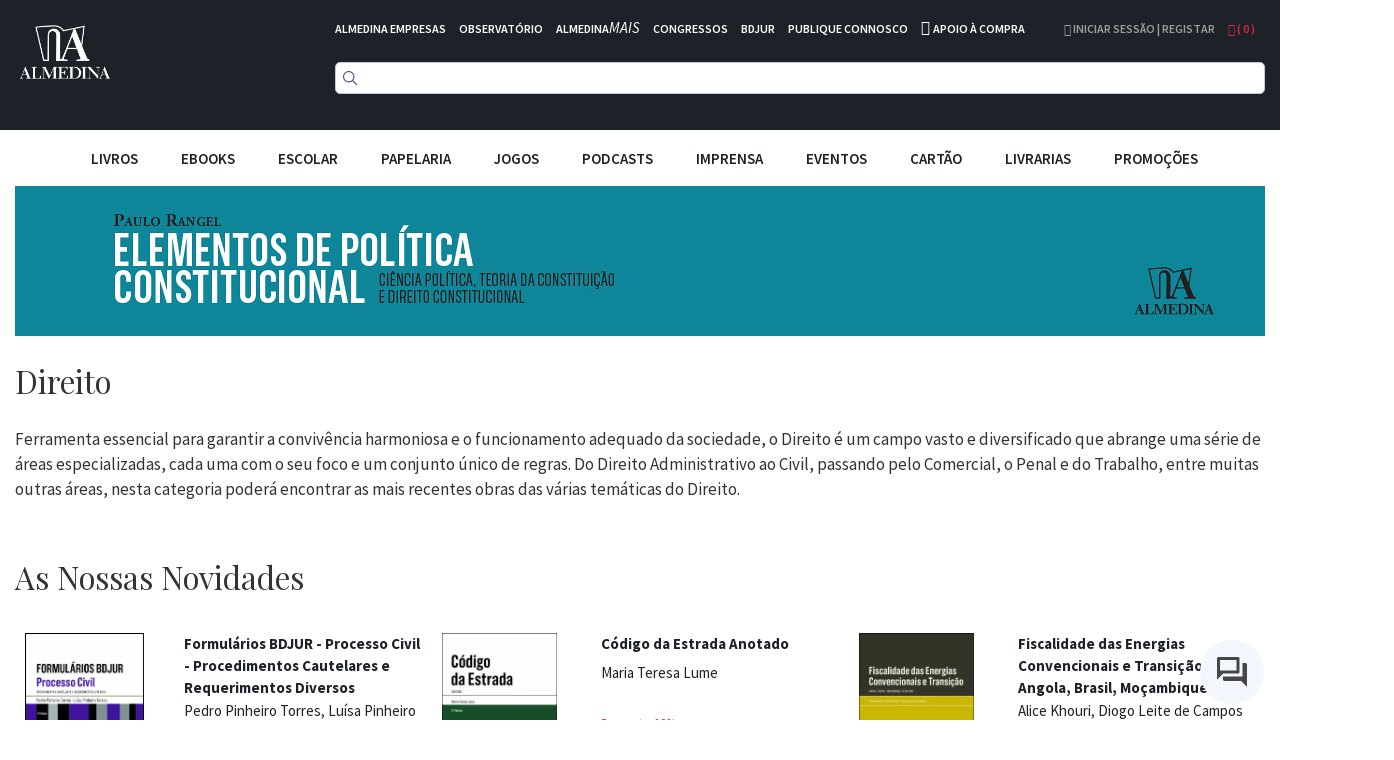

--- FILE ---
content_type: text/html; charset=UTF-8
request_url: https://www.almedina.net/livros/direito-1558092318.html
body_size: 41701
content:
<!doctype html>
<html lang="pt">
    <head >
        <script>
    var LOCALE = 'pt\u002DPT';
    var BASE_URL = 'https\u003A\u002F\u002Fwww.almedina.net\u002F';
    var require = {
        'baseUrl': 'https\u003A\u002F\u002Fd3cr86nr52kve0.cloudfront.net\u002Fstatic\u002Fversion1762941780\u002Ffrontend\u002FToogas\u002FDefault\u002Fpt_PT'
    };</script>        <meta charset="utf-8"/>
<meta name="title" content="Livros - Direito"/>
<meta name="description" content="Disponíveis todos os manuais e códigos, todas as obras comentadas e anotadas, as compilações e a legislação atualizada, de todas as áreas do direito"/>
<meta name="robots" content="INDEX,FOLLOW"/>
<meta name="viewport" content="width=device-width, initial-scale=1.0, maximum-scale=1.0, user-scalable=no"/>
<meta name="format-detection" content="telephone=no"/>
<title>Livros - Direito</title>
<link  rel="stylesheet" type="text/css"  media="all" href="https://d3cr86nr52kve0.cloudfront.net/static/version1762941780/frontend/Toogas/Default/pt_PT/Toogas_Core/css/bootstrap.min.css" />
<link  rel="stylesheet" type="text/css"  media="all" href="https://d3cr86nr52kve0.cloudfront.net/static/version1762941780/frontend/Toogas/Default/pt_PT/Toogas_Core/css/jquery-ui.min.css" />
<link  rel="stylesheet" type="text/css"  media="all" href="https://d3cr86nr52kve0.cloudfront.net/static/version1762941780/frontend/Toogas/Default/pt_PT/Toogas_Core/css/fontawesome.min.css" />
<link  rel="stylesheet" type="text/css"  media="all" href="https://d3cr86nr52kve0.cloudfront.net/static/version1762941780/frontend/Toogas/Default/pt_PT/Toogas_Core/css/reset_bootstrap.min.css" />
<link  rel="stylesheet" type="text/css"  media="all" href="https://d3cr86nr52kve0.cloudfront.net/static/version1762941780/frontend/Toogas/Default/pt_PT/Toogas_Core/css/alertify.min.css" />
<link  rel="stylesheet" type="text/css"  media="all" href="https://d3cr86nr52kve0.cloudfront.net/static/version1762941780/frontend/Toogas/Default/pt_PT/Toogas_Core/css/slick.min.css" />
<link  rel="stylesheet" type="text/css"  media="all" href="https://d3cr86nr52kve0.cloudfront.net/static/version1762941780/frontend/Toogas/Default/pt_PT/Toogas_Core/css/slick-theme.min.css" />
<link  rel="stylesheet" type="text/css"  media="all" href="https://d3cr86nr52kve0.cloudfront.net/static/version1762941780/frontend/Toogas/Default/pt_PT/Toogas_Core/css/project.min.css" />
<link  rel="stylesheet" type="text/css"  media="all" href="https://d3cr86nr52kve0.cloudfront.net/static/version1762941780/_cache/merged/648443e278677379d2f435682e36d544.min.css" />
<script  type="text/javascript"  src="https://d3cr86nr52kve0.cloudfront.net/static/version1762941780/_cache/merged/ce0938b459c5f8997de19e7c92874f44.min.js"></script>
<script  type="text/javascript"  src="https://d3cr86nr52kve0.cloudfront.net/static/version1762941780/frontend/Toogas/Default/pt_PT/Toogas_Core/js/jquery.min.js"></script>
<script  type="text/javascript"  src="https://d3cr86nr52kve0.cloudfront.net/static/version1762941780/frontend/Toogas/Default/pt_PT/Toogas_Core/js/bootstrap.min.js"></script>
<script  type="text/javascript"  src="https://d3cr86nr52kve0.cloudfront.net/static/version1762941780/frontend/Toogas/Default/pt_PT/Toogas_Core/js/alertify.min.js"></script>
<script  type="text/javascript"  src="https://d3cr86nr52kve0.cloudfront.net/static/version1762941780/frontend/Toogas/Default/pt_PT/Toogas_Core/js/toogas.min.js"></script>
<script  type="text/javascript"  type="text/javascript" src="https://d3cr86nr52kve0.cloudfront.net/static/version1762941780/frontend/Toogas/Default/pt_PT/Almedina_ISearch/js/search.min.js"></script>
<link rel="preload" as="font" crossorigin="anonymous" href="https://d3cr86nr52kve0.cloudfront.net/static/version1762941780/frontend/Toogas/Default/pt_PT/fonts/opensans/light/opensans-300.woff2" />
<link rel="preload" as="font" crossorigin="anonymous" href="https://d3cr86nr52kve0.cloudfront.net/static/version1762941780/frontend/Toogas/Default/pt_PT/fonts/opensans/regular/opensans-400.woff2" />
<link rel="preload" as="font" crossorigin="anonymous" href="https://d3cr86nr52kve0.cloudfront.net/static/version1762941780/frontend/Toogas/Default/pt_PT/fonts/opensans/semibold/opensans-600.woff2" />
<link rel="preload" as="font" crossorigin="anonymous" href="https://d3cr86nr52kve0.cloudfront.net/static/version1762941780/frontend/Toogas/Default/pt_PT/fonts/opensans/bold/opensans-700.woff2" />
<link rel="preload" as="font" crossorigin="anonymous" href="https://d3cr86nr52kve0.cloudfront.net/static/version1762941780/frontend/Toogas/Default/pt_PT/fonts/Luma-Icons.woff2" />
<link  rel="icon" type="image/x-icon" href="https://d3cr86nr52kve0.cloudfront.net/media/favicon/default/favicon.ico" />
<link  rel="shortcut icon" type="image/x-icon" href="https://d3cr86nr52kve0.cloudfront.net/media/favicon/default/favicon.ico" />
<link  rel="stylesheet" type="text/css"  media="all" href="https://d3cr86nr52kve0.cloudfront.net/static/version1762941780/frontend/Toogas/Default/pt_PT/Almedina_ISearch/css/search.min.css"/>
<link  rel="stylesheet" type="text/css"  media="all" href="https://d3cr86nr52kve0.cloudfront.net/static/version1762941780/frontend/Toogas/Default/pt_PT/Almedina_ISearch/css/algolia-min.min.css"/>        
<!-- Google Tag Manager by MagePal -->
<script type="text/javascript">
    window.dataLayer = window.dataLayer || [];

</script>


<script type="text/x-magento-init">
    {
        "*": {
            "magepalGtmDatalayer": {
                "isCookieRestrictionModeEnabled": 0,
                "currentWebsite": 1,
                "cookieName": "user_allowed_save_cookie",
                "dataLayer": "dataLayer",
                "accountId": "GTM-MD5W9QHM",
                "data": [{"ecommerce":{"currencyCode":"EUR"},"pageType":"catalog_category_view","list":"category"},{"event":"categoryPage","category":{"id":"1420","name":"Direito","path":"Livros > Direito"}}],
                "isGdprEnabled": 0,
                "gdprOption": 0,
                "addJsInHeader": 0,
                "containerCode": ""
            }
        }
    }
</script>
<!-- End Google Tag Manager by MagePal -->
    <script type="text/x-magento-init">
        {
            "*": {
                "Magento_PageCache/js/form-key-provider": {
                    "isPaginationCacheEnabled":
                        0                }
            }
        }
    </script>
<script src="//mkt.almedina.net/focus/3.js" type="text/javascript" charset="utf-8" async="async"></script>
<script src="//mkt.almedina.net/focus/4.js" type="text/javascript" charset="utf-8" async="async"></script>    </head>
    <body data-container="body"
          data-mage-init='{"loaderAjax": {}, "loader": { "icon": "https://d3cr86nr52kve0.cloudfront.net/static/version1762941780/frontend/Toogas/Default/pt_PT/images/loader-2.gif"}}'
        id="html-body" class="page-with-filter page-products categorypath-livros-direito category-direito-1558092318 catalog-category-view page-layout-2columns-left">
        
<!-- Google Tag Manager by MagePal -->
<noscript><iframe src="//www.googletagmanager.com/ns.html?id=GTM-MD5W9QHM"
height="0" width="0" style="display:none;visibility:hidden"></iframe></noscript>
<!-- End Google Tag Manager by MagePal -->
<div id="email"></div>
<script type="text/x-magento-init">
    {
    "*":
    {
            "Bss_FacebookPixel/js/code": {
                "id" : 1246544106081664,
                "action" : "catalog_category_view",
                "productData" : 404,
                "categoryData" : [],
                "registration" : 404,
                "addToWishList" : 404,
                "initiateCheckout" : 404,
                "search" : 404,
                "orderData" : 404,
                "pageView" : "pass"
            }
        }
    }
</script>
<!-- Facebook Pixel Code -->
<noscript><img height="1" width="1" style="display:none" alt="Facebook Pixel"
               src="https://www.facebook.com/tr?id=1246544106081664&ev=PageView&noscript=1"
    /></noscript>
<!-- End Facebook Pixel Code -->
<div data-role="bss-fbpixel-subscribe" style="display:none;">
</div>
<span class="bss-subscribe-email" style="display:none;"></span>
<span class="bss-subscribe-id" style="display:none;"></span>
<script type="text/x-magento-init">
    {
        "[data-role='bss-fbpixel-subscribe']":
            {
                "Magento_Ui/js/core/app": {"components":{"bssFbpixelsSubscribe":{"component":"Bss_FacebookPixel\/js\/subscribe"}}}            }
    }
</script>
<div data-role="bss-fbpixel-atc" style="display:none;">

</div>
<script type="text/x-magento-init">
    {
        "[data-role='bss-fbpixel-atc']":
            {
                "Magento_Ui/js/core/app": {"components":{"bssFbpixelsAtc":{"component":"Bss_FacebookPixel\/js\/atc"}}}            }
    }
</script>

<script type="text/x-magento-init">
    {
        "*": {
            "Magento_PageBuilder/js/widget-initializer": {
                "config": {"[data-content-type=\"slider\"][data-appearance=\"default\"]":{"Magento_PageBuilder\/js\/content-type\/slider\/appearance\/default\/widget":false},"[data-content-type=\"map\"]":{"Magento_PageBuilder\/js\/content-type\/map\/appearance\/default\/widget":false},"[data-content-type=\"row\"]":{"Magento_PageBuilder\/js\/content-type\/row\/appearance\/default\/widget":false},"[data-content-type=\"tabs\"]":{"Magento_PageBuilder\/js\/content-type\/tabs\/appearance\/default\/widget":false},"[data-content-type=\"slide\"]":{"Magento_PageBuilder\/js\/content-type\/slide\/appearance\/default\/widget":{"buttonSelector":".pagebuilder-slide-button","showOverlay":"hover","dataRole":"slide"}},"[data-content-type=\"banner\"]":{"Magento_PageBuilder\/js\/content-type\/banner\/appearance\/default\/widget":{"buttonSelector":".pagebuilder-banner-button","showOverlay":"hover","dataRole":"banner"}},"[data-content-type=\"buttons\"]":{"Magento_PageBuilder\/js\/content-type\/buttons\/appearance\/inline\/widget":false},"[data-content-type=\"products\"][data-appearance=\"carousel\"]":{"Magento_PageBuilder\/js\/content-type\/products\/appearance\/carousel\/widget":false}},
                "breakpoints": {"desktop":{"label":"Desktop","stage":true,"default":true,"class":"desktop-switcher","icon":"Magento_PageBuilder::css\/images\/switcher\/switcher-desktop.svg","conditions":{"min-width":"1024px"},"options":{"products":{"default":{"slidesToShow":"5"}}}},"tablet":{"conditions":{"max-width":"1024px","min-width":"768px"},"options":{"products":{"default":{"slidesToShow":"4"},"continuous":{"slidesToShow":"3"}}}},"mobile":{"label":"Mobile","stage":true,"class":"mobile-switcher","icon":"Magento_PageBuilder::css\/images\/switcher\/switcher-mobile.svg","media":"only screen and (max-width: 768px)","conditions":{"max-width":"768px","min-width":"640px"},"options":{"products":{"default":{"slidesToShow":"3"}}}},"mobile-small":{"conditions":{"max-width":"640px"},"options":{"products":{"default":{"slidesToShow":"2"},"continuous":{"slidesToShow":"1"}}}}}            }
        }
    }
</script>

<div class="cookie-status-message" id="cookie-status">
    The store will not work correctly in the case when cookies are disabled.</div>
<script type="text&#x2F;javascript">document.querySelector("#cookie-status").style.display = "none";</script>
<script type="text/x-magento-init">
    {
        "*": {
            "cookieStatus": {}
        }
    }
</script>

<script type="text/x-magento-init">
    {
        "*": {
            "mage/cookies": {
                "expires": null,
                "path": "\u002F",
                "domain": ".www.almedina.net",
                "secure": true,
                "lifetime": "3600"
            }
        }
    }
</script>
    <noscript>
        <div class="message global noscript">
            <div class="content">
                <p>
                    <strong>O JavaScript parece estar desativado no seu browser.</strong>
                    <span>
                        Para usufruir da melhor experiência no nosso site, certifique-se que ativa o JavaScript no seu browser.                    </span>
                </p>
            </div>
        </div>
    </noscript>

<script>
    window.cookiesConfig = window.cookiesConfig || {};
    window.cookiesConfig.secure = true;
</script><script>    require.config({
        map: {
            '*': {
                wysiwygAdapter: 'mage/adminhtml/wysiwyg/tiny_mce/tinymce5Adapter'
            }
        }
    });</script><script>
    require.config({
        paths: {
            googleMaps: 'https\u003A\u002F\u002Fmaps.googleapis.com\u002Fmaps\u002Fapi\u002Fjs\u003Fv\u003D3\u0026key\u003D'
        },
        config: {
            'Magento_PageBuilder/js/utils/map': {
                style: ''
            },
            'Magento_PageBuilder/js/content-type/map/preview': {
                apiKey: '',
                apiKeyErrorMessage: 'You\u0020must\u0020provide\u0020a\u0020valid\u0020\u003Ca\u0020href\u003D\u0027https\u003A\u002F\u002Fwww.almedina.net\u002Fadminhtml\u002Fsystem_config\u002Fedit\u002Fsection\u002Fcms\u002F\u0023cms_pagebuilder\u0027\u0020target\u003D\u0027_blank\u0027\u003EGoogle\u0020Maps\u0020API\u0020key\u003C\u002Fa\u003E\u0020to\u0020use\u0020a\u0020map.'
            },
            'Magento_PageBuilder/js/form/element/map': {
                apiKey: '',
                apiKeyErrorMessage: 'You\u0020must\u0020provide\u0020a\u0020valid\u0020\u003Ca\u0020href\u003D\u0027https\u003A\u002F\u002Fwww.almedina.net\u002Fadminhtml\u002Fsystem_config\u002Fedit\u002Fsection\u002Fcms\u002F\u0023cms_pagebuilder\u0027\u0020target\u003D\u0027_blank\u0027\u003EGoogle\u0020Maps\u0020API\u0020key\u003C\u002Fa\u003E\u0020to\u0020use\u0020a\u0020map.'
            },
        }
    });
</script>

<script>
    require.config({
        shim: {
            'Magento_PageBuilder/js/utils/map': {
                deps: ['googleMaps']
            }
        }
    });
</script>
<div class="page-wrapper"><style>
    .product-slider-holder {
        opacity: 0;
        visibility: hidden;
        transition: opacity 1s ease;
        -webkit-transition: opacity 1s ease;
        max-height: 230px;
        overflow-y: hidden;
    }
    .home-slider .slider-holder {
        opacity: 0;
        visibility: hidden;
        transition: opacity 1s ease;
        -webkit-transition: opacity 1s ease;
        max-height: 293px;
        overflow-y: hidden;
    }
    .home-slider .slick-initialized {
        visibility: visible;
        opacity: 1;
    }

    .product-slider-holder.slick-initialized {
        visibility: visible;
        opacity: 1;
    }

.df-aside {
   padding-top: 30px;
}

.df-panel {
   border: lightgrey 1px solid;
}

.df-panel__title {
   color: black;
   background: lightgrey;
}
.df-icon {
   display:none !important;
}

.df-card a:hover {
   text-decoration:none !important;
}

.df-card-discount {
   font-size:12px;
   color:#dc263d;
   margin-bottom:8px;
}

.df-card-availability {
   font-size:12px;
   color:#28a745;
   font-weight:700;
}

.df-embedded .df-embedded__content .df-main #df-pager__embedded .df-pagination .df-page.df-page--disabled:not(:first-child):not(:first-child) span[data-page] {
   background:lightgrey;
}

.df-card-ebook {
  font-size:10px;
  color: darkgrey;
}

.df-embedded .df-panel[data-collapse=true] .df-selected-filters__content .df-slider, .df-embedded .df-panel[data-collapse=true] .df-selected-filters__content .df-term:not([data-selected]), .df-embedded .df-panel[data-collapse=true] .df-selected-filters__content [data-toggle-extra-content], .df-embedded .df-selected-filters[data-collapse=true] .df-panel__content .df-slider, .df-embedded .df-selected-filters[data-collapse=true] .df-panel__content .df-term:not([data-selected]), .df-embedded .df-selected-filters[data-collapse=true] .df-panel__content [data-toggle-extra-content], .df-embedded .df-selected-filters[data-collapse=true] .df-selected-filters__content .df-slider, .df-embedded .df-selected-filters[data-collapse=true] .df-selected-filters__content .df-term:not([data-selected]), .df-embedded .df-selected-filters[data-collapse=true] .df-selected-filters__content [data-toggle-extra-content], .df-mobile .df-panel[data-collapse=true] .df-selected-filters__content .df-slider, .df-mobile .df-panel[data-collapse=true] .df-selected-filters__content .df-term:not([data-selected]), .df-mobile .df-panel[data-collapse=true] .df-selected-filters__content [data-toggle-extra-content], .df-mobile .df-selected-filters[data-collapse=true] .df-panel__content .df-slider, .df-mobile .df-selected-filters[data-collapse=true] .df-panel__content .df-term:not([data-selected]), .df-mobile .df-selected-filters[data-collapse=true] .df-panel__content [data-toggle-extra-content], .df-mobile .df-selected-filters[data-collapse=true] .df-selected-filters__content .df-slider, .df-mobile .df-selected-filters[data-collapse=true] .df-selected-filters__content .df-term:not([data-selected]), .df-mobile .df-selected-filters[data-collapse=true] .df-selected-filters__content [data-toggle-extra-content], .df-panel[data-collapse=true] .df-embedded .df-selected-filters__content .df-slider, .df-panel[data-collapse=true] .df-embedded .df-selected-filters__content .df-term:not([data-selected]), .df-panel[data-collapse=true] .df-embedded .df-selected-filters__content [data-toggle-extra-content], .df-panel[data-collapse=true] .df-mobile .df-selected-filters__content .df-slider, .df-panel[data-collapse=true] .df-mobile .df-selected-filters__content .df-term:not([data-selected]), .df-panel[data-collapse=true] .df-mobile .df-selected-filters__content [data-toggle-extra-content], .df-panel[data-collapse=true] .df-panel__content .df-slider, .df-panel[data-collapse=true] .df-panel__content .df-term:not([data-selected]), .df-panel[data-collapse=true] .df-panel__content [data-toggle-extra-content] {
    display: flex !important;
}


</style>
<script>
    var BASE_URL = "https://www.almedina.net/";
    var customerSession = {
        isLoggedIn: ''
    };
    window.ajaxSelectors = {
        minicart: {
            content: '.miniCartContainer',
            qty: '.items-qty'
        },
        wishlistpage: {
            content: '.column.main'
        },
        cartpage: {
            content: '.checkout-cart-index .column.main'
        }
    };
</script>
<!-- Site preLoader / initial loader -->

<!-- /Site Loader -->
<!-- Site Loader / ajax loader / transparent -->
<div id="site-loader"><div class="lds-ellipsis"><div></div><div></div><div></div><div></div></div></div>
<!-- /Site Loader -->
<header>
    <div class="header-container">
        <div class="container-fluid page-container">
            <div class="row has-padding-small">
                <div class="col-xs-3">
                    <div class="logo-holder">
                            <a class="logo" href="https://www.almedina.net/" title="">
        <img src="https://d3cr86nr52kve0.cloudfront.net/media/logo/default/logo.png"
             title=""
             alt=""
             class="img-responsive"
        />
    </a>
                    </div>
                </div>
                <div class="col-xs-9">
                    <div class="header-links white is-inline has-padding-smaller-bottom hidden-xs">
                        <ul class="list-inline">
<li class="headerlink-item"><a style="color: #fff;" title="" href="https://www.almedina.net/almedina-empresas">ALMEDINA EMPRESAS</a></li>
<li class="headerlink-item"><a style="color: #fff;" title="O mundo por especialistas" href="//observatorio.almedina.net">OBSERVATÓRIO</a></li>
<li class="headerlink-item"><a style="color: #fff;" title="O poder da formação presencial e online" href="//www.almedina.net/mais/">ALMEDINA<i>MAIS</i></a></li>
<li class="headerlink-item"><a style="color: #fff;" title="A partilha de conhecimento, num fórum de e para especialistas" href="//www.almedina.net/congressos/">CONGRESSOS</a></li>
<li class="headerlink-item"><a style="color: #fff;" title="O seu serviço digital jurídico" href="//www.almedina.net/bdjur-hp/">BDJUR</a></li>
<li class="headerlink-item"><a style="color: #fff;" title="O espaço de proximidade entre autores e a Almedina" href="//autor.grupoalmedina.net/">PUBLIQUE CONNOSCO</a></li>
<li class="headerlink-item"><i class="fa fa-phone"></i> <a style="color: #fff;" title="Apoio à Compra" href="https://www.almedina.net/apoio-compra">APOIO À COMPRA</a></li>
</ul>                    </div>
                    <div class="header-right pull-right">
                        <div class="dropdown user-dropdown-holder is-inline">
                                                            <a href="https://www.almedina.net/customer/account/" title="Iniciar Sessão | Registar">
                                    <i aria-hidden="true" class="fa fa-user"></i> Iniciar Sessão | Registar                                </a>
                                                    </div>

                        <div class="dropdown cart-dropdown-holder is-inline">
                            <a class="dropdown-toggle" href="#" id="cart-dropdown" data-toggle="dropdown">
                                <i aria-hidden="true" class="fa fa-shopping-bag"></i> ( <span class="items-qty">0</span> )
                            </a>
                            <div class="dropdown-menu dropdown-menu-right minicart-container" role="menu" aria-labelledby="cart-dropdown">
                                
<div data-block="minicart" class="minicart-wrapper">

    <div class="block block-minicart empty"
         data-role="dropdownDialog"
         data-mage-init='{"dropdownDialog":{
            "appendTo":"[data-block=minicart]",
            "triggerTarget":".showcart",
            "timeout": "2000",
            "closeOnMouseLeave": false,
            "closeOnEscape": true,
            "triggerClass":"active",
            "parentClass":"active",
            "buttons":[]}}'>
        <div id="minicart-content-wrapper" data-bind="scope: 'minicart_content'">
            <!-- ko template: getTemplate() --><!-- /ko -->
        </div>
            </div>

    <script>
        window.checkout = {"shoppingCartUrl":"https:\/\/www.almedina.net\/checkout\/cart\/","checkoutUrl":"https:\/\/www.almedina.net\/checkout\/","updateItemQtyUrl":"https:\/\/www.almedina.net\/checkout\/sidebar\/updateItemQty\/","removeItemUrl":"https:\/\/www.almedina.net\/checkout\/sidebar\/removeItem\/","imageTemplate":"Magento_Catalog\/product\/image_with_borders","baseUrl":"https:\/\/www.almedina.net\/","minicartMaxItemsVisible":5,"websiteId":"1","maxItemsToDisplay":10,"storeId":"1","storeGroupId":"1","customerLoginUrl":"https:\/\/www.almedina.net\/customer\/account\/login\/referer\/aHR0cHM6Ly93d3cuYWxtZWRpbmEubmV0L2xpdnJvcy9kaXJlaXRvLTE1NTgwOTIzMTguaHRtbA%2C%2C\/","isRedirectRequired":false,"autocomplete":"off","captcha":{"user_login":{"isCaseSensitive":false,"imageHeight":50,"imageSrc":"","refreshUrl":"https:\/\/www.almedina.net\/captcha\/refresh\/","isRequired":false,"timestamp":1766077124}}};
    </script>
    <script type="text/x-magento-init">
    {
        "[data-block='minicart']": {
            "Magento_Ui/js/core/app": {"components":{"minicart_content":{"children":{"subtotal.container":{"children":{"subtotal":{"children":{"subtotal.totals":{"config":{"display_cart_subtotal_incl_tax":1,"display_cart_subtotal_excl_tax":0,"template":"Magento_Tax\/checkout\/minicart\/subtotal\/totals"},"children":{"subtotal.totals.msrp":{"component":"Magento_Msrp\/js\/view\/checkout\/minicart\/subtotal\/totals","config":{"displayArea":"minicart-subtotal-hidden","template":"Magento_Msrp\/checkout\/minicart\/subtotal\/totals"}}},"component":"Magento_Tax\/js\/view\/checkout\/minicart\/subtotal\/totals"}},"component":"uiComponent","config":{"template":"Magento_Checkout\/minicart\/subtotal"}}},"component":"uiComponent","config":{"displayArea":"subtotalContainer"}},"item.renderer":{"component":"Magento_Checkout\/js\/view\/cart-item-renderer","config":{"displayArea":"defaultRenderer","template":"Magento_Checkout\/minicart\/item\/default"},"children":{"item.image":{"component":"Magento_Catalog\/js\/view\/image","config":{"template":"Magento_Catalog\/product\/image","displayArea":"itemImage"}},"checkout.cart.item.price.sidebar":{"component":"uiComponent","config":{"template":"Magento_Checkout\/minicart\/item\/price","displayArea":"priceSidebar"}}}},"extra_info":{"component":"uiComponent","config":{"displayArea":"extraInfo"}},"promotion":{"component":"uiComponent","config":{"displayArea":"promotion"}}},"config":{"itemRenderer":{"default":"defaultRenderer","simple":"defaultRenderer","virtual":"defaultRenderer"},"template":"Magento_Checkout\/minicart\/content"},"component":"Magento_Checkout\/js\/view\/minicart"}},"types":[]}        },
        "*": {
            "Magento_Ui/js/block-loader": "https://d3cr86nr52kve0.cloudfront.net/static/version1762941780/frontend/Toogas/Default/pt_PT/images/loader-1.gif"
        }
    }
    </script>
</div>


                            </div>
                        </div>
                    </div>

                    <div>
                        <div class="search-form">
                            
<div class="block block-search text-center">
  <div class="block block-content">
<!--    <form class="form minisearch" id="search_mini_form" onKeyPress="if (event.which == 13) return false;" method="get">
        <input id="doosearch" type="text" name="q"
        value=""
        placeholder="Pesquise o seu produto"
        class="input-text form-control" maxlength="128"
        role="combobox" aria-haspopup="false" aria-autocomplete="both" autocomplete="off"
        data-block="autocomplete-form" /> -->
	<div id="instant-searchbox"></div>
      <!--            <button type="submit"
                    title="Pesquisa"
                    class="action search btn btn-custom-primary">
                <i aria-hidden="true" class="fa fa-search"></i>
            </button>
      <button type="button" title="Fechar" class="btn btn-custom-primary" id="close-doofinder-layer" aria-label="close"
        style="display:none;">
        <i aria-hidden="true" class="fa fa-close"></i>
      </button>
          </form>
    <div id="search_autocomplete" class="search-autocomplete"></div>-->
  </div>
</div>

<!--
<script type="text/x-magento-init">
{
    "#search" :
    {
        "quickSearch" :
        {
            "formSelector":"#search_mini_form",
            "url":"https://www.almedina.net/search/ajax/suggest/",
            "destinationSelector":"#search_autocomplete",
            "templates": {"term":{"title":"Termos pesquisados","template":"Smile_ElasticsuiteCore\/autocomplete\/term"},"product":{"title":"Produtos","template":"Smile_ElasticsuiteCatalog\/autocomplete\/product"},"category":{"title":"Categorias","template":"Smile_ElasticsuiteCatalog\/autocomplete\/category"},"product_attribute":{"title":"Atributos","template":"Smile_ElasticsuiteCatalog\/autocomplete\/product-attribute","titleRenderer":"Smile_ElasticsuiteCatalog\/js\/autocomplete\/product-attribute"}},
            "priceFormat" : {"pattern":"%s\u00a0\u20ac","precision":2,"requiredPrecision":2,"decimalSymbol":",","groupSymbol":"\u00a0","groupLength":3,"integerRequired":false}        }
    }
}
</script>
-->

<script type="text/javascript">
  function focusSearchField() {
    require([
      'jquery'
    ], function ($) {
      $('#search_mini_form input#search').focus();
    });
  }
</script>

<!--<script src="https://eu1-config.doofinder.com/2.x/47bb5f9d-60e8-436b-8d21-23fb736d7be3.js" async></script>-->
                        </div>
                    </div>
                </div>
            </div>
	    <!--InstantSearh -->

        <div class="instant-searchpanel ais-InstantSearch page-container">
            <div id="instant-current-refinements"></div>
            <div class="instant-filters"><button class="instant-filterbutton show-filters-btn">Mostrar Filtros</button>
            </div>


            <div class="instant-left-panel">

                <div id="instant-categories-list"></div>

                <div id="instant-discount-list"></div>

                <div id="instant-autor-list"></div>

                <div id="instant-brand-list"></div>

                <div id="instant-colec-list"></div>
            </div>

            <div class="instant-right-panel">
                <div id="instant-stats"></div>
                <div id="instant-hits"></div>

            </div>
            <div class="instant-clearfix"></div>
        </div>

        </div>
    </div>

    <div class="mobile-menu-blackner"></div>

    <div class="container-fluid page-container main-menu-wrapper">
        <div class="mobile-menu-toggler">
            <i aria-hidden="true" class="fa fa-bars fa-2x"></i>
        </div>
        <nav class="navigation main-menu-container">
            <ul class="list-inline text-center main-menu-container">
                <li class="mobile-menu-toggler-holder text-right">
                    <div class="mobile-menu-toggler">
                        <i aria-hidden="true" class="fa fa-times"></i>
                    </div>
                </li>
                                        <li class="level0 category-item level-top parent">
                                                            <div class="mobile-plus plus">+</div>
                                                                <a href="https://www.almedina.net/livros.html" class="level-top">
                                    <span style="font-size:15px;">Livros</span>
                                </a>

                                <ul class="level0 submenu">
                                                                                                                                                                <li class="level1 category-item parent">
                                                <div class="mobile-plus plus">+</div>
                                                <a href="https://www.almedina.net/livros/arte.html">
                                                    <span>Artes</span>
                                                </a>
                                                <ul class="level1 submenu">
                                                                                                            <li class="level2 category-item">
                                                            <a href="https://www.almedina.net/livros/arte/arquitectura.html">
                                                                <span>Arquitectura</span>
                                                            </a>
                                                        </li>
                                                                                                            <li class="level2 category-item">
                                                            <a href="https://www.almedina.net/livros/arte/arte.html">
                                                                <span>Arte</span>
                                                            </a>
                                                        </li>
                                                                                                            <li class="level2 category-item">
                                                            <a href="https://www.almedina.net/livros/arte/musica.html">
                                                                <span>Música</span>
                                                            </a>
                                                        </li>
                                                                                                            <li class="level2 category-item">
                                                            <a href="https://www.almedina.net/livros/arte/teatro.html">
                                                                <span>Teatro</span>
                                                            </a>
                                                        </li>
                                                                                                            <li class="level2 category-item">
                                                            <a href="https://www.almedina.net/livros/arte/pintura.html">
                                                                <span>Pintura</span>
                                                            </a>
                                                        </li>
                                                                                                            <li class="level2 category-item">
                                                            <a href="https://www.almedina.net/livros/arte/fotografia.html">
                                                                <span>Fotografia</span>
                                                            </a>
                                                        </li>
                                                                                                            <li class="level2 category-item">
                                                            <a href="https://www.almedina.net/livros/arte/cinema.html">
                                                                <span>Cinema</span>
                                                            </a>
                                                        </li>
                                                                                                            <li class="level2 category-item">
                                                            <a href="https://www.almedina.net/livros/arte/design.html">
                                                                <span>Design</span>
                                                            </a>
                                                        </li>
                                                                                                            <li class="level2 category-item">
                                                            <a href="https://www.almedina.net/livros/arte/historia-da-arte.html">
                                                                <span>História da Arte</span>
                                                            </a>
                                                        </li>
                                                                                                    </ul>
                                            </li>
                                                                                                                                                                                                        <li class="level1 category-item">
                                                <a href="https://www.almedina.net/livros/banda-desenhada.html">
                                                    <span>Banda Desenhada</span>
                                                </a>
                                            </li>
                                                                                                                                                                                                        <li class="level1 category-item parent">
                                                <div class="mobile-plus plus">+</div>
                                                <a href="https://www.almedina.net/livros/ciencias.html">
                                                    <span>Ciências</span>
                                                </a>
                                                <ul class="level1 submenu">
                                                                                                            <li class="level2 category-item">
                                                            <a href="https://www.almedina.net/livros/ciencias/fisica.html">
                                                                <span>Física</span>
                                                            </a>
                                                        </li>
                                                                                                            <li class="level2 category-item">
                                                            <a href="https://www.almedina.net/livros/ciencias/matematica.html">
                                                                <span>Matemática</span>
                                                            </a>
                                                        </li>
                                                                                                            <li class="level2 category-item">
                                                            <a href="https://www.almedina.net/livros/ciencias/medicina.html">
                                                                <span>Medicina</span>
                                                            </a>
                                                        </li>
                                                                                                            <li class="level2 category-item">
                                                            <a href="https://www.almedina.net/livros/ciencias/medicina-veterinaria.html">
                                                                <span>Medicina Veterinária</span>
                                                            </a>
                                                        </li>
                                                                                                            <li class="level2 category-item">
                                                            <a href="https://www.almedina.net/livros/ciencias/quimica.html">
                                                                <span>Química</span>
                                                            </a>
                                                        </li>
                                                                                                            <li class="level2 category-item">
                                                            <a href="https://www.almedina.net/livros/ciencias/tecnologia-ciencia-geral.html">
                                                                <span>Tecnologia e Ciência em geral</span>
                                                            </a>
                                                        </li>
                                                                                                            <li class="level2 category-item">
                                                            <a href="https://www.almedina.net/livros/ciencias/estatistica.html">
                                                                <span>Estatística</span>
                                                            </a>
                                                        </li>
                                                                                                            <li class="level2 category-item">
                                                            <a href="https://www.almedina.net/livros/ciencias/informatica.html">
                                                                <span>Informática</span>
                                                            </a>
                                                        </li>
                                                                                                            <li class="level2 category-item">
                                                            <a href="https://www.almedina.net/livros/ciencias/biologia.html">
                                                                <span>Biologia</span>
                                                            </a>
                                                        </li>
                                                                                                            <li class="level2 category-item">
                                                            <a href="https://www.almedina.net/livros/ciencias/engenharia.html">
                                                                <span>Engenharia</span>
                                                            </a>
                                                        </li>
                                                                                                            <li class="level2 category-item">
                                                            <a href="https://www.almedina.net/livros/ciencias/geografia.html">
                                                                <span>Geografia</span>
                                                            </a>
                                                        </li>
                                                                                                    </ul>
                                            </li>
                                                                                                                                                                                                        <li class="level1 category-item parent">
                                                <div class="mobile-plus plus">+</div>
                                                <a href="https://www.almedina.net/livros/ciencias-economicas.html">
                                                    <span>Ciências Económicas</span>
                                                </a>
                                                <ul class="level1 submenu">
                                                                                                            <li class="level2 category-item">
                                                            <a href="https://www.almedina.net/livros/ciencias-economicas/administracao-gestao.html">
                                                                <span>Administração e Gestão</span>
                                                            </a>
                                                        </li>
                                                                                                            <li class="level2 category-item">
                                                            <a href="https://www.almedina.net/livros/ciencias-economicas/contabilidade.html">
                                                                <span>Contabilidade</span>
                                                            </a>
                                                        </li>
                                                                                                            <li class="level2 category-item">
                                                            <a href="https://www.almedina.net/livros/ciencias-economicas/economia.html">
                                                                <span>Economia</span>
                                                            </a>
                                                        </li>
                                                                                                            <li class="level2 category-item">
                                                            <a href="https://www.almedina.net/livros/ciencias-economicas/marketing.html">
                                                                <span>Marketing</span>
                                                            </a>
                                                        </li>
                                                                                                    </ul>
                                            </li>
                                                                                                                                                                                                        <li class="level1 category-item parent">
                                                <div class="mobile-plus plus">+</div>
                                                <a href="https://www.almedina.net/livros/ciencias-sociais-humanas.html">
                                                    <span>Ciências Sociais e Humanas</span>
                                                </a>
                                                <ul class="level1 submenu">
                                                                                                            <li class="level2 category-item">
                                                            <a href="https://www.almedina.net/livros/ciencias-sociais-humanas/biografias.html">
                                                                <span>Biografias</span>
                                                            </a>
                                                        </li>
                                                                                                            <li class="level2 category-item">
                                                            <a href="https://www.almedina.net/livros/ciencias-sociais-humanas/filosofia.html">
                                                                <span>Filosofia</span>
                                                            </a>
                                                        </li>
                                                                                                            <li class="level2 category-item">
                                                            <a href="https://www.almedina.net/livros/ciencias-sociais-humanas/historia.html">
                                                                <span>História</span>
                                                            </a>
                                                        </li>
                                                                                                            <li class="level2 category-item">
                                                            <a href="https://www.almedina.net/livros/ciencias-sociais-humanas/psicologia.html">
                                                                <span>Psicologia</span>
                                                            </a>
                                                        </li>
                                                                                                            <li class="level2 category-item">
                                                            <a href="https://www.almedina.net/livros/ciencias-sociais-humanas/ciencia-politica.html">
                                                                <span>Ciência Política</span>
                                                            </a>
                                                        </li>
                                                                                                            <li class="level2 category-item">
                                                            <a href="https://www.almedina.net/livros/ciencias-sociais-humanas/religiao.html">
                                                                <span>Religião</span>
                                                            </a>
                                                        </li>
                                                                                                            <li class="level2 category-item">
                                                            <a href="https://www.almedina.net/livros/ciencias-sociais-humanas/sociologia.html">
                                                                <span>Sociologia</span>
                                                            </a>
                                                        </li>
                                                                                                            <li class="level2 category-item">
                                                            <a href="https://www.almedina.net/livros/ciencias-sociais-humanas/outros-csh.html">
                                                                <span>Outros temas ciências Sociais e Humanas</span>
                                                            </a>
                                                        </li>
                                                                                                    </ul>
                                            </li>
                                                                                                                                                                                                        <li class="level1 category-item parent">
                                                <div class="mobile-plus plus">+</div>
                                                <a href="https://www.almedina.net/livros/direito-1558092318.html">
                                                    <span>Direito</span>
                                                </a>
                                                <ul class="level1 submenu">
                                                                                                            <li class="level2 category-item">
                                                            <a href="https://www.almedina.net/livros/direito/direito-administrativo.html">
                                                                <span>Direito Administrativo</span>
                                                            </a>
                                                        </li>
                                                                                                            <li class="level2 category-item">
                                                            <a href="https://www.almedina.net/livros/direito/direito-civil.html">
                                                                <span>Direito Civil</span>
                                                            </a>
                                                        </li>
                                                                                                            <li class="level2 category-item">
                                                            <a href="https://www.almedina.net/livros/direito/direito-comercial.html">
                                                                <span>Direito Comercial</span>
                                                            </a>
                                                        </li>
                                                                                                            <li class="level2 category-item">
                                                            <a href="https://www.almedina.net/livros/direito-1558092318/direito-do-trabalho-1558092321.html">
                                                                <span>Direito do Trabalho</span>
                                                            </a>
                                                        </li>
                                                                                                            <li class="level2 category-item">
                                                            <a href="https://www.almedina.net/livros/direito-1558092318/direito-financeiro-e-tribut-rio-1558092321.html">
                                                                <span>Direito Financeiro e Tributário</span>
                                                            </a>
                                                        </li>
                                                                                                            <li class="level2 category-item">
                                                            <a href="https://www.almedina.net/livros/direito-1558092318/direito-penal-1558092322.html">
                                                                <span>Direito Penal</span>
                                                            </a>
                                                        </li>
                                                                                                            <li class="level2 category-item">
                                                            <a href="https://www.almedina.net/livros/direito-1558092318/direito-processual-1558092323.html">
                                                                <span>Direito Processual</span>
                                                            </a>
                                                        </li>
                                                                                                            <li class="level2 category-item">
                                                            <a href="https://www.almedina.net/livros/direito/outros-direito.html">
                                                                <span>Outros temas de Direito</span>
                                                            </a>
                                                        </li>
                                                                                                    </ul>
                                            </li>
                                                                                                                                                                                                        <li class="level1 category-item parent">
                                                <div class="mobile-plus plus">+</div>
                                                <a href="https://www.almedina.net/livros/livros-praticos.html">
                                                    <span>Livros Práticos</span>
                                                </a>
                                                <ul class="level1 submenu">
                                                                                                            <li class="level2 category-item">
                                                            <a href="https://www.almedina.net/livros/livros-praticos/dicion-rios-e-gram-ticas-1558092420.html">
                                                                <span>Dicionários e Gramáticas</span>
                                                            </a>
                                                        </li>
                                                                                                            <li class="level2 category-item">
                                                            <a href="https://www.almedina.net/livros/livros-praticos/esoterismo-1558092420.html">
                                                                <span>Esoterismo</span>
                                                            </a>
                                                        </li>
                                                                                                            <li class="level2 category-item">
                                                            <a href="https://www.almedina.net/livros/livros-praticos/v-rios-1558092421.html">
                                                                <span>Vários</span>
                                                            </a>
                                                        </li>
                                                                                                            <li class="level2 category-item">
                                                            <a href="https://www.almedina.net/livros/livros-praticos/auto-ajuda-1558092421.html">
                                                                <span>Auto-Ajuda</span>
                                                            </a>
                                                        </li>
                                                                                                            <li class="level2 category-item">
                                                            <a href="https://www.almedina.net/livros/livros-praticos/sa-de-e-bem-estar-1558092421.html">
                                                                <span>Saúde e Bem Estar</span>
                                                            </a>
                                                        </li>
                                                                                                            <li class="level2 category-item">
                                                            <a href="https://www.almedina.net/livros/livros-praticos/desporto-e-jogos-1558092422.html">
                                                                <span>Desporto e Jogos</span>
                                                            </a>
                                                        </li>
                                                                                                            <li class="level2 category-item">
                                                            <a href="https://www.almedina.net/livros/livros-praticos/culin-ria-1558092422.html">
                                                                <span>Culinária</span>
                                                            </a>
                                                        </li>
                                                                                                            <li class="level2 category-item">
                                                            <a href="https://www.almedina.net/livros/livros-praticos/turismo-1558092423.html">
                                                                <span>Turismo</span>
                                                            </a>
                                                        </li>
                                                                                                            <li class="level2 category-item">
                                                            <a href="https://www.almedina.net/livros/livros-praticos/genealogia-1558092423.html">
                                                                <span>Genealogia</span>
                                                            </a>
                                                        </li>
                                                                                                    </ul>
                                            </li>
                                                                                                                                                                                                        <li class="level1 category-item parent">
                                                <div class="mobile-plus plus">+</div>
                                                <a href="https://www.almedina.net/livros/literatura.html">
                                                    <span>Literatura</span>
                                                </a>
                                                <ul class="level1 submenu">
                                                                                                            <li class="level2 category-item">
                                                            <a href="https://www.almedina.net/livros/literatura/romance-historico.html">
                                                                <span>Romance Histórico</span>
                                                            </a>
                                                        </li>
                                                                                                            <li class="level2 category-item">
                                                            <a href="https://www.almedina.net/livros/literatura/literatura.html">
                                                                <span>Literatura</span>
                                                            </a>
                                                        </li>
                                                                                                            <li class="level2 category-item">
                                                            <a href="https://www.almedina.net/livros/literatura/poesia.html">
                                                                <span>Poesia</span>
                                                            </a>
                                                        </li>
                                                                                                            <li class="level2 category-item">
                                                            <a href="https://www.almedina.net/livros/literatura/prosa-narrativa.html">
                                                                <span>Prosa Narrativa</span>
                                                            </a>
                                                        </li>
                                                                                                            <li class="level2 category-item">
                                                            <a href="https://www.almedina.net/livros/literatura/ensaio-liter-rio-1558092383.html">
                                                                <span>Ensaio Literário</span>
                                                            </a>
                                                        </li>
                                                                                                    </ul>
                                            </li>
                                                                                                                                                                                                        <li class="level1 category-item parent">
                                                <div class="mobile-plus plus">+</div>
                                                <a href="https://www.almedina.net/livros/pnl-e-educac-o-literaria.html">
                                                    <span>PNL e Educação Literária</span>
                                                </a>
                                                <ul class="level1 submenu">
                                                                                                            <li class="level2 category-item">
                                                            <a href="https://www.almedina.net/livros/pnl-e-educac-o-literaria/0-2-anos.html">
                                                                <span>PNL 0-2 anos</span>
                                                            </a>
                                                        </li>
                                                                                                            <li class="level2 category-item">
                                                            <a href="https://www.almedina.net/livros/pnl-e-educac-o-literaria/3-5-anos.html">
                                                                <span>PNL 3-5 anos</span>
                                                            </a>
                                                        </li>
                                                                                                            <li class="level2 category-item">
                                                            <a href="https://www.almedina.net/livros/pnl-e-educac-o-literaria/6-8-anos.html">
                                                                <span>PNL 6-8 anos</span>
                                                            </a>
                                                        </li>
                                                                                                            <li class="level2 category-item">
                                                            <a href="https://www.almedina.net/livros/pnl-e-educac-o-literaria/9-11-anos.html">
                                                                <span>PNL 9-11 anos</span>
                                                            </a>
                                                        </li>
                                                                                                            <li class="level2 category-item">
                                                            <a href="https://www.almedina.net/livros/pnl-e-educac-o-literaria/12-14-anos.html">
                                                                <span>PNL 12-14 anos</span>
                                                            </a>
                                                        </li>
                                                                                                            <li class="level2 category-item">
                                                            <a href="https://www.almedina.net/livros/pnl-e-educac-o-literaria/15-18-anos.html">
                                                                <span>PNL 15-18 anos</span>
                                                            </a>
                                                        </li>
                                                                                                            <li class="level2 category-item">
                                                            <a href="https://www.almedina.net/livros/pnl-e-educac-o-literaria/mais-de-18-anos.html">
                                                                <span>PNL Mais de 18 anos</span>
                                                            </a>
                                                        </li>
                                                                                                            <li class="level2 category-item">
                                                            <a href="https://www.almedina.net/livros/pnl-e-educac-o-literaria/educac-o-literaria.html">
                                                                <span>Educação Literária</span>
                                                            </a>
                                                        </li>
                                                                                                    </ul>
                                            </li>
                                                                                                                                                                                                        <li class="level1 category-item parent">
                                                <div class="mobile-plus plus">+</div>
                                                <a href="https://www.almedina.net/livros/infantil.html">
                                                    <span>Infantil</span>
                                                </a>
                                                <ul class="level1 submenu">
                                                                                                            <li class="level2 category-item">
                                                            <a href="https://www.almedina.net/livros/infantil/manuais-escolares-1558092418.html">
                                                                <span>Apoio Escolar</span>
                                                            </a>
                                                        </li>
                                                                                                            <li class="level2 category-item">
                                                            <a href="https://www.almedina.net/livros/infantil/literatura-infantil-e-juvenil-1558092419.html">
                                                                <span>Literatura Infantil e Juvenil</span>
                                                            </a>
                                                        </li>
                                                                                                            <li class="level2 category-item">
                                                            <a href="https://www.almedina.net/livros/infantil/livros-de-atividades-1558092419.html">
                                                                <span>Livros de Atividades</span>
                                                            </a>
                                                        </li>
                                                                                                            <li class="level2 category-item">
                                                            <a href="https://www.almedina.net/livros/infantil/ate-6-anos.html">
                                                                <span>Até 6 Anos</span>
                                                            </a>
                                                        </li>
                                                                                                            <li class="level2 category-item">
                                                            <a href="https://www.almedina.net/livros/infantil/7-9-anos.html">
                                                                <span>7-9 Anos</span>
                                                            </a>
                                                        </li>
                                                                                                            <li class="level2 category-item">
                                                            <a href="https://www.almedina.net/livros/infantil/mais-de-10-anos.html">
                                                                <span>Mais de 10 Anos</span>
                                                            </a>
                                                        </li>
                                                                                                    </ul>
                                            </li>
                                                                                                                                                                                                        <li class="level1 category-item parent">
                                                <div class="mobile-plus plus">+</div>
                                                <a href="https://www.almedina.net/livros/jogos-e-brinquedos-1558092448.html">
                                                    <span>Jogos e Brinquedos</span>
                                                </a>
                                                <ul class="level1 submenu">
                                                                                                            <li class="level2 category-item">
                                                            <a href="https://www.almedina.net/livros/jogos-e-brinquedos-1558092448/brinquedos-1558092448.html">
                                                                <span>Brinquedos</span>
                                                            </a>
                                                        </li>
                                                                                                            <li class="level2 category-item">
                                                            <a href="https://www.almedina.net/livros/jogos-e-brinquedos-1558092448/jogos-1558092449.html">
                                                                <span>Jogos</span>
                                                            </a>
                                                        </li>
                                                                                                    </ul>
                                            </li>
                                                                                                                                                                                                        <li class="level1 category-item parent">
                                                <div class="mobile-plus plus">+</div>
                                                <a href="https://www.almedina.net/livros/merchandising.html">
                                                    <span>Merchandising</span>
                                                </a>
                                                <ul class="level1 submenu">
                                                                                                            <li class="level2 category-item">
                                                            <a href="https://www.almedina.net/livros/merchandising/acessorios-de-leitura.html">
                                                                <span>Acessórios de Leitura</span>
                                                            </a>
                                                        </li>
                                                                                                            <li class="level2 category-item">
                                                            <a href="https://www.almedina.net/livros/merchandising/meias.html">
                                                                <span>Meias</span>
                                                            </a>
                                                        </li>
                                                                                                    </ul>
                                            </li>
                                                                                                            </ul>
                                                    </li>
                                            <li class="level0 category-item level-top parent">
                                                            <div class="mobile-plus plus">+</div>
                                                                <a href="https://www.almedina.net/ebooks-em-portugu-s-1558092351.html" class="level-top">
                                    <span style="font-size:15px;">Ebooks</span>
                                </a>

                                <ul class="level0 submenu">
                                                                                                                                                                <li class="level1 category-item parent">
                                                <div class="mobile-plus plus">+</div>
                                                <a href="https://www.almedina.net/ebooks-em-portugu-s-1558092351/arte-1558092359.html">
                                                    <span>Arte</span>
                                                </a>
                                                <ul class="level1 submenu">
                                                                                                            <li class="level2 category-item">
                                                            <a href="https://www.almedina.net/ebooks-em-portugu-s-1558092351/arte-1558092359/arte-1558092360.html">
                                                                <span>Arte</span>
                                                            </a>
                                                        </li>
                                                                                                            <li class="level2 category-item">
                                                            <a href="https://www.almedina.net/ebooks-em-portugu-s-1558092351/arte-1558092359/arquitectura-1558092360.html">
                                                                <span>Arquitectura</span>
                                                            </a>
                                                        </li>
                                                                                                            <li class="level2 category-item">
                                                            <a href="https://www.almedina.net/ebooks-em-portugu-s-1558092351/arte-1558092359/design-1558092360.html">
                                                                <span>Design</span>
                                                            </a>
                                                        </li>
                                                                                                            <li class="level2 category-item">
                                                            <a href="https://www.almedina.net/ebooks-em-portugu-s-1558092351/arte-1558092359/banda-desenhada-1558092361.html">
                                                                <span>Banda Desenhada</span>
                                                            </a>
                                                        </li>
                                                                                                            <li class="level2 category-item">
                                                            <a href="https://www.almedina.net/ebooks-em-portugu-s-1558092351/arte-1558092359/fotografia-1558092361.html">
                                                                <span>Fotografia</span>
                                                            </a>
                                                        </li>
                                                                                                            <li class="level2 category-item">
                                                            <a href="https://www.almedina.net/ebooks-em-portugu-s-1558092351/arte-1558092359/artes-performativas-1558092361.html">
                                                                <span>Artes Performativas</span>
                                                            </a>
                                                        </li>
                                                                                                            <li class="level2 category-item">
                                                            <a href="https://www.almedina.net/ebooks-em-portugu-s-1558092351/arte-1558092359/m-sica-1558092362.html">
                                                                <span>Música</span>
                                                            </a>
                                                        </li>
                                                                                                            <li class="level2 category-item">
                                                            <a href="https://www.almedina.net/ebooks-em-portugu-s-1558092351/arte-1558092359/cinema-1558092362.html">
                                                                <span>Cinema</span>
                                                            </a>
                                                        </li>
                                                                                                    </ul>
                                            </li>
                                                                                                                                                                                                        <li class="level1 category-item parent">
                                                <div class="mobile-plus plus">+</div>
                                                <a href="https://www.almedina.net/ebooks-em-portugu-s-1558092351/ci-ncias-1558092363.html">
                                                    <span>Ciências</span>
                                                </a>
                                                <ul class="level1 submenu">
                                                                                                            <li class="level2 category-item">
                                                            <a href="https://www.almedina.net/ebooks-em-portugu-s-1558092351/ci-ncias-1558092363/ci-ncias-1558092363.html">
                                                                <span>Ciências</span>
                                                            </a>
                                                        </li>
                                                                                                            <li class="level2 category-item">
                                                            <a href="https://www.almedina.net/ebooks-em-portugu-s-1558092351/ci-ncias-1558092363/inform-tica-1558092364.html">
                                                                <span>Informática</span>
                                                            </a>
                                                        </li>
                                                                                                            <li class="level2 category-item">
                                                            <a href="https://www.almedina.net/ebooks-em-portugu-s-1558092351/ci-ncias-1558092363/engenharia-1558092364.html">
                                                                <span>Engenharia</span>
                                                            </a>
                                                        </li>
                                                                                                            <li class="level2 category-item">
                                                            <a href="https://www.almedina.net/ebooks-em-portugu-s-1558092351/ci-ncias-1558092363/matem-tica-1558092365.html">
                                                                <span>Matemática</span>
                                                            </a>
                                                        </li>
                                                                                                            <li class="level2 category-item">
                                                            <a href="https://www.almedina.net/ebooks-em-portugu-s-1558092351/ci-ncias-1558092363/medicina-1558092365.html">
                                                                <span>Medicina</span>
                                                            </a>
                                                        </li>
                                                                                                    </ul>
                                            </li>
                                                                                                                                                                                                        <li class="level1 category-item parent">
                                                <div class="mobile-plus plus">+</div>
                                                <a href="https://www.almedina.net/ebooks-em-portugu-s-1558092351/ci-ncias-econ-micas-1558092366.html">
                                                    <span>Ciências Económicas</span>
                                                </a>
                                                <ul class="level1 submenu">
                                                                                                            <li class="level2 category-item">
                                                            <a href="https://www.almedina.net/ebooks-em-portugu-s-1558092351/ci-ncias-econ-micas-1558092366/marketing-1558092366.html">
                                                                <span>Marketing</span>
                                                            </a>
                                                        </li>
                                                                                                            <li class="level2 category-item">
                                                            <a href="https://www.almedina.net/ebooks-em-portugu-s-1558092351/ci-ncias-econ-micas-1558092366/economia-1558092367.html">
                                                                <span>Economia</span>
                                                            </a>
                                                        </li>
                                                                                                            <li class="level2 category-item">
                                                            <a href="https://www.almedina.net/ebooks-em-portugu-s-1558092351/ci-ncias-econ-micas-1558092366/contabilidade-1558092367.html">
                                                                <span>Contabilidade</span>
                                                            </a>
                                                        </li>
                                                                                                            <li class="level2 category-item">
                                                            <a href="https://www.almedina.net/ebooks-em-portugu-s-1558092351/ci-ncias-econ-micas-1558092366/administra-o-e-gest-o-1558092367.html">
                                                                <span>Administração e Gestão</span>
                                                            </a>
                                                        </li>
                                                                                                    </ul>
                                            </li>
                                                                                                                                                                                                        <li class="level1 category-item parent">
                                                <div class="mobile-plus plus">+</div>
                                                <a href="https://www.almedina.net/ebooks-em-portugu-s-1558092351/ci-ncias-sociais-e-humanas-1558092368.html">
                                                    <span>Ciências Sociais e Humanas</span>
                                                </a>
                                                <ul class="level1 submenu">
                                                                                                            <li class="level2 category-item">
                                                            <a href="https://www.almedina.net/ebooks-em-portugu-s-1558092351/ci-ncias-sociais-e-humanas-1558092368/ci-ncias-sociais-1558092368.html">
                                                                <span>Ciências Sociais</span>
                                                            </a>
                                                        </li>
                                                                                                            <li class="level2 category-item">
                                                            <a href="https://www.almedina.net/ebooks-em-portugu-s-1558092351/ci-ncias-sociais-e-humanas-1558092368/religi-o-1558092369.html">
                                                                <span>Religião</span>
                                                            </a>
                                                        </li>
                                                                                                            <li class="level2 category-item">
                                                            <a href="https://www.almedina.net/ebooks-em-portugu-s-1558092351/ci-ncias-sociais-e-humanas-1558092368/hist-ria-1558092369.html">
                                                                <span>História</span>
                                                            </a>
                                                        </li>
                                                                                                            <li class="level2 category-item">
                                                            <a href="https://www.almedina.net/ebooks-em-portugu-s-1558092351/ci-ncias-sociais-e-humanas-1558092368/biografias-1558092369.html">
                                                                <span>Biografias</span>
                                                            </a>
                                                        </li>
                                                                                                            <li class="level2 category-item">
                                                            <a href="https://www.almedina.net/ebooks-em-portugu-s-1558092351/ci-ncias-sociais-e-humanas-1558092368/educa-o-1558092370.html">
                                                                <span>Educação</span>
                                                            </a>
                                                        </li>
                                                                                                            <li class="level2 category-item">
                                                            <a href="https://www.almedina.net/ebooks-em-portugu-s-1558092351/ci-ncias-sociais-e-humanas-1558092368/lingu-stica-1558092370.html">
                                                                <span>Linguística</span>
                                                            </a>
                                                        </li>
                                                                                                            <li class="level2 category-item">
                                                            <a href="https://www.almedina.net/ebooks-em-portugu-s-1558092351/ci-ncias-sociais-e-humanas-1558092368/filosofia-1558092371.html">
                                                                <span>Filosofia</span>
                                                            </a>
                                                        </li>
                                                                                                            <li class="level2 category-item">
                                                            <a href="https://www.almedina.net/ebooks-em-portugu-s-1558092351/ci-ncias-sociais-e-humanas-1558092368/ci-ncia-pol-tica-1558092371.html">
                                                                <span>Ciência Política</span>
                                                            </a>
                                                        </li>
                                                                                                            <li class="level2 category-item">
                                                            <a href="https://www.almedina.net/ebooks-em-portugu-s-1558092351/ci-ncias-sociais-e-humanas-1558092368/psicologia-1558092371.html">
                                                                <span>Psicologia</span>
                                                            </a>
                                                        </li>
                                                                                                            <li class="level2 category-item">
                                                            <a href="https://www.almedina.net/ebooks-em-portugu-s-1558092351/ci-ncias-sociais-e-humanas-1558092368/tecnologia-e-ci-ncia-em-geral-1558092372.html">
                                                                <span>Tecnologia e Ciência em geral</span>
                                                            </a>
                                                        </li>
                                                                                                            <li class="level2 category-item">
                                                            <a href="https://www.almedina.net/ebooks-em-portugu-s-1558092351/ci-ncias-sociais-e-humanas-1558092368/comunica-o-1558092372.html">
                                                                <span>Comunicação</span>
                                                            </a>
                                                        </li>
                                                                                                            <li class="level2 category-item">
                                                            <a href="https://www.almedina.net/ebooks-em-portugu-s-1558092351/ci-ncias-sociais-e-humanas-1558092368/sociologia-1558092372.html">
                                                                <span>Sociologia</span>
                                                            </a>
                                                        </li>
                                                                                                            <li class="level2 category-item">
                                                            <a href="https://www.almedina.net/ebooks-em-portugu-s-1558092351/ci-ncias-sociais-e-humanas-1558092368/antropologia.html">
                                                                <span>Antropologia</span>
                                                            </a>
                                                        </li>
                                                                                                    </ul>
                                            </li>
                                                                                                                                                                                                        <li class="level1 category-item parent">
                                                <div class="mobile-plus plus">+</div>
                                                <a href="https://www.almedina.net/ebooks-em-portugu-s-1558092351/direito-1558092351.html">
                                                    <span>Direito</span>
                                                </a>
                                                <ul class="level1 submenu">
                                                                                                            <li class="level2 category-item">
                                                            <a href="https://www.almedina.net/ebooks-em-portugu-s-1558092351/direito-1558092351/ci-ncia-pol-tica-1558092352.html">
                                                                <span>Ciência Política</span>
                                                            </a>
                                                        </li>
                                                                                                            <li class="level2 category-item">
                                                            <a href="https://www.almedina.net/ebooks-em-portugu-s-1558092351/direito-1558092351/direito-financeiro-e-tribut-rio-1558092353.html">
                                                                <span>Direito Financeiro e Tributário</span>
                                                            </a>
                                                        </li>
                                                                                                            <li class="level2 category-item">
                                                            <a href="https://www.almedina.net/ebooks-em-portugu-s-1558092351/direito-1558092351/direito-administrativo-1558092353.html">
                                                                <span>Direito Administrativo</span>
                                                            </a>
                                                        </li>
                                                                                                            <li class="level2 category-item">
                                                            <a href="https://www.almedina.net/ebooks-em-portugu-s-1558092351/direito-1558092351/direito-banc-rio-1558092353.html">
                                                                <span>Direito Bancário</span>
                                                            </a>
                                                        </li>
                                                                                                            <li class="level2 category-item">
                                                            <a href="https://www.almedina.net/ebooks-em-portugu-s-1558092351/direito-1558092351/direito-civil-1558092354.html">
                                                                <span>Direito Civil</span>
                                                            </a>
                                                        </li>
                                                                                                            <li class="level2 category-item">
                                                            <a href="https://www.almedina.net/ebooks-em-portugu-s-1558092351/direito-1558092351/direito-comercial-1558092354.html">
                                                                <span>Direito Comercial</span>
                                                            </a>
                                                        </li>
                                                                                                            <li class="level2 category-item">
                                                            <a href="https://www.almedina.net/ebooks-em-portugu-s-1558092351/direito-1558092351/direito-constitucional-1558092355.html">
                                                                <span>Direito Constitucional</span>
                                                            </a>
                                                        </li>
                                                                                                            <li class="level2 category-item">
                                                            <a href="https://www.almedina.net/ebooks-em-portugu-s-1558092351/direito-1558092351/direito-do-trabalho-1558092355.html">
                                                                <span>Direito do Trabalho</span>
                                                            </a>
                                                        </li>
                                                                                                            <li class="level2 category-item">
                                                            <a href="https://www.almedina.net/ebooks-em-portugu-s-1558092351/direito-1558092351/diversos-1558092355.html">
                                                                <span>Diversos</span>
                                                            </a>
                                                        </li>
                                                                                                            <li class="level2 category-item">
                                                            <a href="https://www.almedina.net/ebooks-em-portugu-s-1558092351/direito-1558092351/direito-internacional-1558092356.html">
                                                                <span>Direito Internacional</span>
                                                            </a>
                                                        </li>
                                                                                                            <li class="level2 category-item">
                                                            <a href="https://www.almedina.net/ebooks-em-portugu-s-1558092351/direito-1558092351/direito-penal-1558092356.html">
                                                                <span>Direito Penal</span>
                                                            </a>
                                                        </li>
                                                                                                            <li class="level2 category-item">
                                                            <a href="https://www.almedina.net/ebooks-em-portugu-s-1558092351/direito-1558092351/direito-processual-1558092357.html">
                                                                <span>Direito Processual</span>
                                                            </a>
                                                        </li>
                                                                                                            <li class="level2 category-item">
                                                            <a href="https://www.almedina.net/ebooks-em-portugu-s-1558092351/direito-1558092351/direito-da-concorr-ncia-1558092357.html">
                                                                <span>Direito da Concorrência</span>
                                                            </a>
                                                        </li>
                                                                                                            <li class="level2 category-item">
                                                            <a href="https://www.almedina.net/ebooks-em-portugu-s-1558092351/direito-1558092351/direito-da-uni-o-europeia-1558092358.html">
                                                                <span>Direito da União Europeia</span>
                                                            </a>
                                                        </li>
                                                                                                            <li class="level2 category-item">
                                                            <a href="https://www.almedina.net/ebooks-em-portugu-s-1558092351/direito-1558092351/direito-da-seguran-a-social-1558092359.html">
                                                                <span>Direito da Segurança Social</span>
                                                            </a>
                                                        </li>
                                                                                                            <li class="level2 category-item">
                                                            <a href="https://www.almedina.net/ebooks-em-portugu-s-1558092351/direito-1558092351/teoria-filosofia-e-hist-ria-do-direito-1558092352.html">
                                                                <span>Teoria, Filosofia e História do Direito</span>
                                                            </a>
                                                        </li>
                                                                                                            <li class="level2 category-item">
                                                            <a href="https://www.almedina.net/ebooks-em-portugu-s-1558092351/direito-1558092351/registos-e-notariado-1558092358.html">
                                                                <span>Registos e Notariado</span>
                                                            </a>
                                                        </li>
                                                                                                            <li class="level2 category-item">
                                                            <a href="https://www.almedina.net/ebooks-em-portugu-s-1558092351/direito-1558092351/assinaturas-bdjur.html">
                                                                <span>Assinaturas BDJUR</span>
                                                            </a>
                                                        </li>
                                                                                                    </ul>
                                            </li>
                                                                                                                                                                                                        <li class="level1 category-item parent">
                                                <div class="mobile-plus plus">+</div>
                                                <a href="https://www.almedina.net/ebooks-em-portugu-s-1558092351/literatura-1558092373.html">
                                                    <span>Literatura</span>
                                                </a>
                                                <ul class="level1 submenu">
                                                                                                            <li class="level2 category-item">
                                                            <a href="https://www.almedina.net/ebooks-em-portugu-s-1558092351/literatura-1558092373/poesia-1558092373.html">
                                                                <span>Poesia</span>
                                                            </a>
                                                        </li>
                                                                                                            <li class="level2 category-item">
                                                            <a href="https://www.almedina.net/ebooks-em-portugu-s-1558092351/literatura-1558092373/literatura-1558092374.html">
                                                                <span>Literatura</span>
                                                            </a>
                                                        </li>
                                                                                                            <li class="level2 category-item">
                                                            <a href="https://www.almedina.net/ebooks-em-portugu-s-1558092351/literatura-1558092373/cr-tica-liter-ria-1558092374.html">
                                                                <span>Crítica Literária</span>
                                                            </a>
                                                        </li>
                                                                                                            <li class="level2 category-item">
                                                            <a href="https://www.almedina.net/ebooks-em-portugu-s-1558092351/literatura-1558092373/ensaio-liter-rio-1558092375.html">
                                                                <span>Ensaio Literário</span>
                                                            </a>
                                                        </li>
                                                                                                            <li class="level2 category-item">
                                                            <a href="https://www.almedina.net/ebooks-em-portugu-s-1558092351/literatura-1558092373/prosa-narrativa-1558092375.html">
                                                                <span>Prosa Narrativa</span>
                                                            </a>
                                                        </li>
                                                                                                    </ul>
                                            </li>
                                                                                                                                                                                                        <li class="level1 category-item parent">
                                                <div class="mobile-plus plus">+</div>
                                                <a href="https://www.almedina.net/ebooks-em-portugu-s-1558092351/livros-pr-ticos-1558092375.html">
                                                    <span>Livros Práticos</span>
                                                </a>
                                                <ul class="level1 submenu">
                                                                                                            <li class="level2 category-item">
                                                            <a href="https://www.almedina.net/ebooks-em-portugu-s-1558092351/livros-pr-ticos-1558092375/auto-ajuda-1558092376.html">
                                                                <span>Auto-Ajuda</span>
                                                            </a>
                                                        </li>
                                                                                                            <li class="level2 category-item">
                                                            <a href="https://www.almedina.net/ebooks-em-portugu-s-1558092351/livros-pr-ticos-1558092375/animais-1558092376.html">
                                                                <span>Animais</span>
                                                            </a>
                                                        </li>
                                                                                                            <li class="level2 category-item">
                                                            <a href="https://www.almedina.net/ebooks-em-portugu-s-1558092351/livros-pr-ticos-1558092375/humor-1558092377.html">
                                                                <span>Humor</span>
                                                            </a>
                                                        </li>
                                                                                                            <li class="level2 category-item">
                                                            <a href="https://www.almedina.net/ebooks-em-portugu-s-1558092351/livros-pr-ticos-1558092375/refer-ncia-1558092377.html">
                                                                <span>Referência</span>
                                                            </a>
                                                        </li>
                                                                                                            <li class="level2 category-item">
                                                            <a href="https://www.almedina.net/ebooks-em-portugu-s-1558092351/livros-pr-ticos-1558092375/sa-de-e-bem-estar-1558092377.html">
                                                                <span>Saúde e Bem-estar</span>
                                                            </a>
                                                        </li>
                                                                                                            <li class="level2 category-item">
                                                            <a href="https://www.almedina.net/ebooks-em-portugu-s-1558092351/livros-pr-ticos-1558092375/diversos-1558092378.html">
                                                                <span>Diversos</span>
                                                            </a>
                                                        </li>
                                                                                                            <li class="level2 category-item">
                                                            <a href="https://www.almedina.net/ebooks-em-portugu-s-1558092351/livros-pr-ticos-1558092375/desporto-e-jogos-1558092378.html">
                                                                <span>Desporto e Jogos</span>
                                                            </a>
                                                        </li>
                                                                                                            <li class="level2 category-item">
                                                            <a href="https://www.almedina.net/ebooks-em-portugu-s-1558092351/livros-pr-ticos-1558092375/viagens-1558092379.html">
                                                                <span>Viagens</span>
                                                            </a>
                                                        </li>
                                                                                                            <li class="level2 category-item">
                                                            <a href="https://www.almedina.net/ebooks-em-portugu-s-1558092351/livros-pr-ticos-1558092375/fam-lia-1558092379.html">
                                                                <span>Família</span>
                                                            </a>
                                                        </li>
                                                                                                    </ul>
                                            </li>
                                                                                                                                                                                                        <li class="level1 category-item parent">
                                                <div class="mobile-plus plus">+</div>
                                                <a href="https://www.almedina.net/ebooks-em-portugu-s-1558092351/infantil-e-juvenil-1558092380.html">
                                                    <span>Infantil e Juvenil</span>
                                                </a>
                                                <ul class="level1 submenu">
                                                                                                            <li class="level2 category-item">
                                                            <a href="https://www.almedina.net/ebooks-em-portugu-s-1558092351/infantil-e-juvenil-1558092380/literatura-infantil-e-juvenil-1558092380.html">
                                                                <span>Literatura Infantil e Juvenil</span>
                                                            </a>
                                                        </li>
                                                                                                            <li class="level2 category-item">
                                                            <a href="https://www.almedina.net/ebooks-em-portugu-s-1558092351/infantil-e-juvenil-1558092380/apoio-escolar-1558092381.html">
                                                                <span>Apoio Escolar</span>
                                                            </a>
                                                        </li>
                                                                                                    </ul>
                                            </li>
                                                                                                                                                                                                        <li class="level1 category-item">
                                                <a href="https://www.almedina.net/ebooks-em-portugu-s-1558092351/diversos-1558092379.html">
                                                    <span>Diversos</span>
                                                </a>
                                            </li>
                                                                                                            </ul>
                                                    </li>
                                            <li class="level0 category-item level-top parent">
                                                            <a href="https://www.almedina.net/escolar-2025.html">
                                    <span style="font-size:15px;">Escolar</span>
                                </a>
                                                    </li>
                                            <li class="level0 category-item level-top parent">
                                                            <div class="mobile-plus plus">+</div>
                                                                <a href="https://www.almedina.net/papelaria.html" class="level-top">
                                    <span style="font-size:15px;">Papelaria</span>
                                </a>

                                <ul class="level0 submenu">
                                                                                                                                                                <li class="level1 category-item">
                                                <a href="https://www.almedina.net/papelaria/cadernos-e-papel.html">
                                                    <span>Cadernos, blocos e diários</span>
                                                </a>
                                            </li>
                                                                                                                                                                                                        <li class="level1 category-item">
                                                <a href="https://www.almedina.net/papelaria/material-de-escritorio.html">
                                                    <span>Material de Escritório</span>
                                                </a>
                                            </li>
                                                                                                                                                                                                        <li class="level1 category-item">
                                                <a href="https://www.almedina.net/papelaria/mochilas-e-lancheiras.html">
                                                    <span>Mochilas, Lancheiras e Garrafas </span>
                                                </a>
                                            </li>
                                                                                                                                                                                                        <li class="level1 category-item">
                                                <a href="https://www.almedina.net/papelaria/pastas-e-organizac-o.html">
                                                    <span>Pastas e Organização</span>
                                                </a>
                                            </li>
                                                                                                            </ul>
                                                    </li>
                                            <li class="level0 category-item level-top parent">
                                                            <a href="https://www.almedina.net/jogos-de-tabuleiro.html">
                                    <span style="font-size:15px;">Jogos</span>
                                </a>
                                                    </li>
                                            <li class="level0 category-item level-top parent">
                                                            <a href="https://www.almedina.net/podcasts.html">
                                    <span style="font-size:15px;">Podcasts</span>
                                </a>
                                                    </li>
                                            <li class="level0 category-item level-top parent">
                                                            <a href="https://www.almedina.net/destaques-de-imprensa.html">
                                    <span style="font-size:15px;">Imprensa</span>
                                </a>
                                                    </li>
                                            <li class="level0 category-item level-top parent">
                                                            <a href="https://www.almedina.net/eventos.html">
                                    <span style="font-size:15px;">Eventos</span>
                                </a>
                                                    </li>
                                            <li class="level0 category-item level-top parent">
                                                            <a href="https://www.almedina.net/cartao.html">
                                    <span style="font-size:15px;">Cartão</span>
                                </a>
                                                    </li>
                                            <li class="level0 category-item level-top parent">
                                                            <a href="https://www.almedina.net/stores.html">
                                    <span style="font-size:15px;">Livrarias</span>
                                </a>
                                                    </li>
                                            <li class="level0 category-item level-top parent">
                                                            <div class="mobile-plus plus">+</div>
                                                                <a href="https://www.almedina.net/promocoes.html" class="level-top">
                                    <span style="font-size:15px;">Promoções</span>
                                </a>

                                <ul class="level0 submenu">
                                                                                                                                                                <li class="level1 category-item">
                                                <a href="https://www.almedina.net/promocoes/um-capitulo-especial-o-natal.html">
                                                    <span>Um Capítulo Especial - o Natal</span>
                                                </a>
                                            </li>
                                                                                                                                                                                                        <li class="level1 category-item">
                                                <a href="https://www.almedina.net/promocoes/4-livros-por-25-era-uma-vez.html">
                                                    <span>4 Livros por 25€ | Era uma vez…</span>
                                                </a>
                                            </li>
                                                                                                                                                                                                        <li class="level1 category-item">
                                                <a href="https://www.almedina.net/promocoes/pense-melhor-leia-direito.html">
                                                    <span>Pense Melhor, Leia Direito</span>
                                                </a>
                                            </li>
                                                                                                                                                                                                        <li class="level1 category-item">
                                                <a href="https://www.almedina.net/promocoes/esta-semana-destacamos-humor.html">
                                                    <span>Esta Semana Destacamos</span>
                                                </a>
                                            </li>
                                                                                                                                                                                                        <li class="level1 category-item">
                                                <a href="https://www.almedina.net/promocoes/oferta-de-saco-pano-schwab.html">
                                                    <span>Oferta de saco de pano V. E. Schwab</span>
                                                </a>
                                            </li>
                                                                                                            </ul>
                                                    </li>
                                </ul>
        </nav>
    </div>
</header>
<div class="container-fluid page-container" id="searchResultsContainer"> </div>
<div id="personyzetop"></div>
<div class="container-fluid page-container">
    </div>
<main id="maincontent" class="page-main"><div class="page messages"><div data-bind="scope: 'messages'">
    <!-- ko if: cookieMessages && cookieMessages.length > 0 -->
    <div aria-atomic="true" role="alert" data-bind="foreach: { data: cookieMessages, as: 'message' }" class="messages">
        <div data-bind="attr: {
            class: 'message-' + message.type + ' ' + message.type + ' message',
            'data-ui-id': 'message-' + message.type
        }">
            <div data-bind="html: $parent.prepareMessageForHtml(message.text)"></div>
        </div>
    </div>
    <!-- /ko -->

    <!-- ko if: messages().messages && messages().messages.length > 0 -->
    <div aria-atomic="true" role="alert" class="messages" data-bind="foreach: {
        data: messages().messages, as: 'message'
    }">
        <div data-bind="attr: {
            class: 'message-' + message.type + ' ' + message.type + ' message',
            'data-ui-id': 'message-' + message.type
        }">
            <div data-bind="html: $parent.prepareMessageForHtml(message.text)"></div>
        </div>
    </div>
    <!-- /ko -->
</div>
<script type="text/x-magento-init">
    {
        "*": {
            "Magento_Ui/js/core/app": {
                "components": {
                        "messages": {
                            "component": "Magento_Theme/js/view/messages"
                        }
                    }
                }
            }
    }
</script>
</div><div class="category-view"><div class="container-fluid page-container">
    </div>
    <div class="category-cms">
        <div data-content-type="html" data-appearance="default" data-element="main" data-decoded="true"><div class="container-fluid page-container">
<div class="row" style="margin-bottom: 20px;">
<div class="col-xs-12 col-sm-12"><a href="https://www.almedina.net/elementos-de-politica-constitucional-1697724203.html" target="_blank"><picture><source srcset="https://d3cr86nr52kve0.cloudfront.net/media/wysiwyg/9789894016311_C1.jpg" media="(min-width: 800px)" /> <source srcset="https://d3cr86nr52kve0.cloudfront.net/media/wysiwyg/9789894016311_C2.jpg" media="(min-width: 300px)" /> <img class="img-responsive" src="https://d3cr86nr52kve0.cloudfront.net/media/wysiwyg/9789894016311_C1.jpg" alt="" /></picture></a></div>
</div>
<h1 style="font-family: Playfair Display; font-size: 31px; margin-top: 30px; margin-bottom: 20px;">Direito</h1>
<p style="margin-top: 20px;">Ferramenta essencial para garantir a convivência harmoniosa e o funcionamento adequado da sociedade, o Direito é um campo vasto e diversificado que abrange uma série de áreas especializadas, cada uma com o seu foco e um conjunto único de regras.
Do Direito Administrativo ao Civil, passando pelo Comercial, o Penal e do Trabalho, entre muitas outras áreas, nesta categoria poderá encontrar as mais recentes obras das várias temáticas do Direito.</p>
<div class="page-container" style="margin-top: 50px; margin-bottom:30px">
<h3 class="has-padding-small-bottom" style="font-size: 31px; font-family: Playfair Display; margin-bottom: 20px;">As Nossas Novidades</h3>
<div>
            <div class="product-slider-wrapper no-frame">
        <div class="slider-btn btn-left"><i aria-hidden="true" class="fa fa-caret-left fa-2x"></i></div>
        <div class="product-slider-holder products-listing-container">
                            <div class="product-slider-item products-listing-item">
                    <form data-show-loader-in-button="true" data-role="tocart-form" action="https://www.almedina.net/ajax/index/index/action/addtocart/uenc/aHR0cHM6Ly93d3cuYWxtZWRpbmEubmV0Lw%2C%2C/product/127395/minicart/1/" method="POST">
    <input type="hidden" name="sku" value="9783464725863">
    <div class="prod-full-info-holder wrap-holder">

        <div class="listing-img">
            <a href="https://www.almedina.net/direito-das-sociedades-em-revista-no-34-1761573675.html" title="Direito das Sociedades em Revista N.º 34">
                <figure class="image-wrapper">
                    <img class="product-image-photo img-responsive" src="https://d3cr86nr52kve0.cloudfront.net/media/catalog/product/cache/9157728d6ade3d1ea9e817c38f242483/9/7/9783464725863_1761573676.jpg" alt="Direito das Sociedades em Revista N.º 34">
                </figure>
            </a>
        </div>

        <div class="listing-info">
            <div class="listing-info-top">
                <a href="https://www.almedina.net/direito-das-sociedades-em-revista-no-34-1761573675.html" title="Direito das Sociedades em Revista N.º 34">
                    <div>
                        <div class="listing-info-container">
                            <p class="prod-name block-with-text-3 " itemprop="name" data-title="Direito das Sociedades em Revista N.º 34">
                                Direito das Sociedades em Revista N.º 34                            </p>
                        </div>
                    </div>
                </a>

                <a href="https://www.almedina.net/autor/jorge-manuel-coutinho-de-abreu-1564162927">Jorge Manuel Coutinho de Abreu</a>, <a href="https://www.almedina.net/autor/paulo-olavo-cunha-1564166376">Paulo Olavo Cunha</a>            </div>
                        <div class="bottom-info">
                <div class="price-container has-padding-smaller-bottom is-inline">
                                            <span class="discountLabel">Desconto: 10%</span>
                    <div class="price-box price-final_price" data-role="priceBox" data-product-id="127395" data-price-box="product-id-127395">
    <span class="special-price">
        <span class="price-container price-final_price tax weee">
    <span id="product-price-127395" data-price-amount="17.998801" data-price-type="finalPrice" class="price-wrapper  ">
        <span class="price">18,00 €</span>    </span>
        </span>

    </span>
    <span class="old-price">
        <span class="price-container price-final_price tax weee">
    <span id="old-price-127395" data-price-amount="20.002201" data-price-type="oldPrice" class="price-wrapper  ">
        <span class="price">20,00 €</span>    </span>
        </span>

    </span>

</div>                </div>

                                <div class="add-to-cart is-inline">
                    <button type="submit" class="btn btn-custom-reverse action tocart" data-sku="9783464725863">
                        <i aria-hidden="true" class="fa fa-shopping-bag"></i> +
                    </button>
                </div>
                                    <a href="#" class="btn btn-custom-reverse action towishlist" title="Adicionar aos Favoritos" aria-label="Adicionar aos Favoritos" data-post='{"action":"https:\/\/www.almedina.net\/wishlist\/index\/add\/","data":{"product":127395,"uenc":"aHR0cHM6Ly93d3cuYWxtZWRpbmEubmV0Lw,,"}}' data-action="add-to-wishlist" role="button" style="padding-top:6px;">
        <img width="20px" src="https://d3cr86nr52kve0.cloudfront.net/static/version1762941780/frontend/Toogas/Default/pt_PT/Magento_Wishlist/images/wishlist.svg" alt="Wishlist Icon">
    </a>
            </div>
        </div>
    <!-- /INFO -->
    </div>
</form>
<script type="text/x-magento-init">
    {
        "[data-role=tocart-form]": {
            "catalogAddToCart": {
                "bindSubmit": true
            }
        }
    }
</script>
                </div>
                            <div class="product-slider-item products-listing-item">
                    <form data-show-loader-in-button="true" data-role="tocart-form" action="https://www.almedina.net/ajax/index/index/action/addtocart/uenc/aHR0cHM6Ly93d3cuYWxtZWRpbmEubmV0Lw%2C%2C/product/127362/minicart/1/" method="POST">
    <input type="hidden" name="sku" value="9789894030195">
    <div class="prod-full-info-holder wrap-holder">

        <div class="listing-img">
            <a href="https://www.almedina.net/formularios-bdjur-processo-civil-procedimentos-cautelares-e-requerimentos-diversos-1761357676.html" title="Formulários BDJUR - Processo Civil - Procedimentos Cautelares e Requerimentos Diversos">
                <figure class="image-wrapper">
                    <img class="product-image-photo img-responsive" src="https://d3cr86nr52kve0.cloudfront.net/media/catalog/product/cache/9157728d6ade3d1ea9e817c38f242483/9/7/9789894030195_1761573668.jpg" alt="Formulários BDJUR - Processo Civil - Procedimentos Cautelares e Requerimentos Diversos">
                </figure>
            </a>
        </div>

        <div class="listing-info">
            <div class="listing-info-top">
                <a href="https://www.almedina.net/formularios-bdjur-processo-civil-procedimentos-cautelares-e-requerimentos-diversos-1761357676.html" title="Formulários BDJUR - Processo Civil - Procedimentos Cautelares e Requerimentos Diversos">
                    <div>
                        <div class="listing-info-container">
                            <p class="prod-name block-with-text-3 " itemprop="name" data-title="Formulários BDJUR - Processo Civil - Procedimentos Cautelares e Requerimentos Diversos">
                                Formulários BDJUR - Processo Civil - Procedimentos Cautelares e Requerimentos Diversos                            </p>
                        </div>
                    </div>
                </a>

                <a href="https://www.almedina.net/autor/pedro-pinheiro-torres-1564166546">Pedro Pinheiro Torres</a>, <a href="https://www.almedina.net/autor/lu-sa-pinheiro-torres-1564164259">Luísa Pinheiro Torres</a>            </div>
                        <div class="bottom-info">
                <div class="price-container has-padding-smaller-bottom is-inline">
                                            <span class="discountLabel">Desconto: 10%</span>
                    <div class="price-box price-final_price" data-role="priceBox" data-product-id="127362" data-price-box="product-id-127362">
    <span class="special-price">
        <span class="price-container price-final_price tax weee">
    <span id="product-price-127362" data-price-amount="28.704801" data-price-type="finalPrice" class="price-wrapper  ">
        <span class="price">28,70 €</span>    </span>
        </span>

    </span>
    <span class="old-price">
        <span class="price-container price-final_price tax weee">
    <span id="old-price-127362" data-price-amount="31.895401" data-price-type="oldPrice" class="price-wrapper  ">
        <span class="price">31,90 €</span>    </span>
        </span>

    </span>

</div>                </div>

                                <div class="add-to-cart is-inline">
                    <button type="submit" class="btn btn-custom-reverse action tocart" data-sku="9789894030195">
                        <i aria-hidden="true" class="fa fa-shopping-bag"></i> +
                    </button>
                </div>
                                    <a href="#" class="btn btn-custom-reverse action towishlist" title="Adicionar aos Favoritos" aria-label="Adicionar aos Favoritos" data-post='{"action":"https:\/\/www.almedina.net\/wishlist\/index\/add\/","data":{"product":127362,"uenc":"aHR0cHM6Ly93d3cuYWxtZWRpbmEubmV0Lw,,"}}' data-action="add-to-wishlist" role="button" style="padding-top:6px;">
        <img width="20px" src="https://d3cr86nr52kve0.cloudfront.net/static/version1762941780/frontend/Toogas/Default/pt_PT/Magento_Wishlist/images/wishlist.svg" alt="Wishlist Icon">
    </a>
            </div>
        </div>
    <!-- /INFO -->
    </div>
</form>
<script type="text/x-magento-init">
    {
        "[data-role=tocart-form]": {
            "catalogAddToCart": {
                "bindSubmit": true
            }
        }
    }
</script>
                </div>
                            <div class="product-slider-item products-listing-item">
                    <form data-show-loader-in-button="true" data-role="tocart-form" action="https://www.almedina.net/ajax/index/index/action/addtocart/uenc/aHR0cHM6Ly93d3cuYWxtZWRpbmEubmV0Lw%2C%2C/product/127364/minicart/1/" method="POST">
    <input type="hidden" name="sku" value="9789894029632">
    <div class="prod-full-info-holder wrap-holder">

        <div class="listing-img">
            <a href="https://www.almedina.net/codigo-da-estrada-anotado-1761357680.html" title="Código da Estrada Anotado">
                <figure class="image-wrapper">
                    <img class="product-image-photo img-responsive" src="https://d3cr86nr52kve0.cloudfront.net/media/catalog/product/cache/9157728d6ade3d1ea9e817c38f242483/9/7/9789894029632_1761357681.jpg" alt="Código da Estrada Anotado">
                </figure>
            </a>
        </div>

        <div class="listing-info">
            <div class="listing-info-top">
                <a href="https://www.almedina.net/codigo-da-estrada-anotado-1761357680.html" title="Código da Estrada Anotado">
                    <div>
                        <div class="listing-info-container">
                            <p class="prod-name block-with-text-3 " itemprop="name" data-title="Código da Estrada Anotado">
                                Código da Estrada Anotado                            </p>
                        </div>
                    </div>
                </a>

                <a href="https://www.almedina.net/autor/maria-teresa-lume-1563803244">Maria Teresa Lume</a>            </div>
                        <div class="bottom-info">
                <div class="price-container has-padding-smaller-bottom is-inline">
                                            <span class="discountLabel">Desconto: 10%</span>
                    <div class="price-box price-final_price" data-role="priceBox" data-product-id="127364" data-price-box="product-id-127364">
    <span class="special-price">
        <span class="price-container price-final_price tax weee">
    <span id="product-price-127364" data-price-amount="64.713001" data-price-type="finalPrice" class="price-wrapper  ">
        <span class="price">64,71 €</span>    </span>
        </span>

    </span>
    <span class="old-price">
        <span class="price-container price-final_price tax weee">
    <span id="old-price-127364" data-price-amount="71.899801" data-price-type="oldPrice" class="price-wrapper  ">
        <span class="price">71,90 €</span>    </span>
        </span>

    </span>

</div>                </div>

                                <div class="add-to-cart is-inline">
                    <button type="submit" class="btn btn-custom-reverse action tocart" data-sku="9789894029632">
                        <i aria-hidden="true" class="fa fa-shopping-bag"></i> +
                    </button>
                </div>
                                    <a href="#" class="btn btn-custom-reverse action towishlist" title="Adicionar aos Favoritos" aria-label="Adicionar aos Favoritos" data-post='{"action":"https:\/\/www.almedina.net\/wishlist\/index\/add\/","data":{"product":127364,"uenc":"aHR0cHM6Ly93d3cuYWxtZWRpbmEubmV0Lw,,"}}' data-action="add-to-wishlist" role="button" style="padding-top:6px;">
        <img width="20px" src="https://d3cr86nr52kve0.cloudfront.net/static/version1762941780/frontend/Toogas/Default/pt_PT/Magento_Wishlist/images/wishlist.svg" alt="Wishlist Icon">
    </a>
            </div>
        </div>
    <!-- /INFO -->
    </div>
</form>
<script type="text/x-magento-init">
    {
        "[data-role=tocart-form]": {
            "catalogAddToCart": {
                "bindSubmit": true
            }
        }
    }
</script>
                </div>
                            <div class="product-slider-item products-listing-item">
                    <form data-show-loader-in-button="true" data-role="tocart-form" action="https://www.almedina.net/ajax/index/index/action/addtocart/uenc/aHR0cHM6Ly93d3cuYWxtZWRpbmEubmV0Lw%2C%2C/product/127927/minicart/1/" method="POST">
    <input type="hidden" name="sku" value="9789894027720">
    <div class="prod-full-info-holder wrap-holder">

        <div class="listing-img">
            <a href="https://www.almedina.net/fiscalidade-das-energias-convencionais-e-transicao-angola-brasil-mocambique-e-portugal-1764258260.html" title="Fiscalidade das Energias Convencionais e Transição - Angola, Brasil, Moçambique e Portugal">
                <figure class="image-wrapper">
                    <img class="product-image-photo img-responsive" src="https://d3cr86nr52kve0.cloudfront.net/media/catalog/product/cache/9157728d6ade3d1ea9e817c38f242483/9/7/9789894027720_1764258261.jpg" alt="Fiscalidade das Energias Convencionais e Transição - Angola, Brasil, Moçambique e Portugal">
                </figure>
            </a>
        </div>

        <div class="listing-info">
            <div class="listing-info-top">
                <a href="https://www.almedina.net/fiscalidade-das-energias-convencionais-e-transicao-angola-brasil-mocambique-e-portugal-1764258260.html" title="Fiscalidade das Energias Convencionais e Transição - Angola, Brasil, Moçambique e Portugal">
                    <div>
                        <div class="listing-info-container">
                            <p class="prod-name block-with-text-3 " itemprop="name" data-title="Fiscalidade das Energias Convencionais e Transição - Angola, Brasil, Moçambique e Portugal">
                                Fiscalidade das Energias Convencionais e Transição - Angola, Brasil, Moçambique e Portugal                            </p>
                        </div>
                    </div>
                </a>

                <a href="https://www.almedina.net/autor/alice-khouri-1764253592">Alice Khouri</a>, <a href="https://www.almedina.net/autor/diogo-leite-de-campos-1564160061">Diogo Leite de Campos</a>            </div>
                        <div class="bottom-info">
                <div class="price-container has-padding-smaller-bottom is-inline">
                                            <span class="discountLabel">Desconto: 10%</span>
                    <div class="price-box price-final_price" data-role="priceBox" data-product-id="127927" data-price-box="product-id-127927">
    <span class="special-price">
        <span class="price-container price-final_price tax weee">
    <span id="product-price-127927" data-price-amount="20.606401" data-price-type="finalPrice" class="price-wrapper  ">
        <span class="price">20,61 €</span>    </span>
        </span>

    </span>
    <span class="old-price">
        <span class="price-container price-final_price tax weee">
    <span id="old-price-127927" data-price-amount="22.896001" data-price-type="oldPrice" class="price-wrapper  ">
        <span class="price">22,90 €</span>    </span>
        </span>

    </span>

</div>                </div>

                                <div class="add-to-cart is-inline">
                    <button type="submit" class="btn btn-custom-reverse action tocart" data-sku="9789894027720">
                        <i aria-hidden="true" class="fa fa-shopping-bag"></i> +
                    </button>
                </div>
                                    <a href="#" class="btn btn-custom-reverse action towishlist" title="Adicionar aos Favoritos" aria-label="Adicionar aos Favoritos" data-post='{"action":"https:\/\/www.almedina.net\/wishlist\/index\/add\/","data":{"product":127927,"uenc":"aHR0cHM6Ly93d3cuYWxtZWRpbmEubmV0Lw,,"}}' data-action="add-to-wishlist" role="button" style="padding-top:6px;">
        <img width="20px" src="https://d3cr86nr52kve0.cloudfront.net/static/version1762941780/frontend/Toogas/Default/pt_PT/Magento_Wishlist/images/wishlist.svg" alt="Wishlist Icon">
    </a>
            </div>
        </div>
    <!-- /INFO -->
    </div>
</form>
<script type="text/x-magento-init">
    {
        "[data-role=tocart-form]": {
            "catalogAddToCart": {
                "bindSubmit": true
            }
        }
    }
</script>
                </div>
                            <div class="product-slider-item products-listing-item">
                    <form data-show-loader-in-button="true" data-role="tocart-form" action="https://www.almedina.net/ajax/index/index/action/addtocart/uenc/aHR0cHM6Ly93d3cuYWxtZWRpbmEubmV0Lw%2C%2C/product/127356/minicart/1/" method="POST">
    <input type="hidden" name="sku" value="9789894029977">
    <div class="prod-full-info-holder wrap-holder">

        <div class="listing-img">
            <a href="https://www.almedina.net/nocoes-de-direito-administrativo-vol-ii-1761357661.html" title="Noções de Direito Administrativo - Vol. II">
                <figure class="image-wrapper">
                    <img class="product-image-photo img-responsive" src="https://d3cr86nr52kve0.cloudfront.net/media/catalog/product/cache/9157728d6ade3d1ea9e817c38f242483/9/7/9789894029977_1761357662.jpg" alt="Noções de Direito Administrativo - Vol. II">
                </figure>
            </a>
        </div>

        <div class="listing-info">
            <div class="listing-info-top">
                <a href="https://www.almedina.net/nocoes-de-direito-administrativo-vol-ii-1761357661.html" title="Noções de Direito Administrativo - Vol. II">
                    <div>
                        <div class="listing-info-container">
                            <p class="prod-name block-with-text-3 " itemprop="name" data-title="Noções de Direito Administrativo - Vol. II">
                                Noções de Direito Administrativo - Vol. II                            </p>
                        </div>
                    </div>
                </a>

                <a href="https://www.almedina.net/autor/s-rvulo-correia-1564167805">Sérvulo Correia</a>, <a href="https://www.almedina.net/autor/francisco-paes-marques-1564160929">Francisco Paes Marques</a>            </div>
                        <div class="bottom-info">
                <div class="price-container has-padding-smaller-bottom is-inline">
                                            <span class="discountLabel">Desconto: 10%</span>
                    <div class="price-box price-final_price" data-role="priceBox" data-product-id="127356" data-price-box="product-id-127356">
    <span class="special-price">
        <span class="price-container price-final_price tax weee">
    <span id="product-price-127356" data-price-amount="77.316401" data-price-type="finalPrice" class="price-wrapper  ">
        <span class="price">77,32 €</span>    </span>
        </span>

    </span>
    <span class="old-price">
        <span class="price-container price-final_price tax weee">
    <span id="old-price-127356" data-price-amount="85.902401" data-price-type="oldPrice" class="price-wrapper  ">
        <span class="price">85,90 €</span>    </span>
        </span>

    </span>

</div>                </div>

                                <div class="add-to-cart is-inline">
                    <button type="submit" class="btn btn-custom-reverse action tocart" data-sku="9789894029977">
                        <i aria-hidden="true" class="fa fa-shopping-bag"></i> +
                    </button>
                </div>
                                    <a href="#" class="btn btn-custom-reverse action towishlist" title="Adicionar aos Favoritos" aria-label="Adicionar aos Favoritos" data-post='{"action":"https:\/\/www.almedina.net\/wishlist\/index\/add\/","data":{"product":127356,"uenc":"aHR0cHM6Ly93d3cuYWxtZWRpbmEubmV0Lw,,"}}' data-action="add-to-wishlist" role="button" style="padding-top:6px;">
        <img width="20px" src="https://d3cr86nr52kve0.cloudfront.net/static/version1762941780/frontend/Toogas/Default/pt_PT/Magento_Wishlist/images/wishlist.svg" alt="Wishlist Icon">
    </a>
            </div>
        </div>
    <!-- /INFO -->
    </div>
</form>
<script type="text/x-magento-init">
    {
        "[data-role=tocart-form]": {
            "catalogAddToCart": {
                "bindSubmit": true
            }
        }
    }
</script>
                </div>
                            <div class="product-slider-item products-listing-item">
                    <form data-show-loader-in-button="true" data-role="tocart-form" action="https://www.almedina.net/ajax/index/index/action/addtocart/uenc/aHR0cHM6Ly93d3cuYWxtZWRpbmEubmV0Lw%2C%2C/product/127393/minicart/1/" method="POST">
    <input type="hidden" name="sku" value="9789894029670">
    <div class="prod-full-info-holder wrap-holder">

        <div class="listing-img">
            <a href="https://www.almedina.net/viii-congresso-de-direito-das-sociedades-em-revista-1761573661.html" title="VIII Congresso de Direito das Sociedades em Revista">
                <figure class="image-wrapper">
                    <img class="product-image-photo img-responsive" src="https://d3cr86nr52kve0.cloudfront.net/media/catalog/product/cache/9157728d6ade3d1ea9e817c38f242483/9/7/9789894029670_1763733825.jpg" alt="VIII Congresso de Direito das Sociedades em Revista">
                </figure>
            </a>
        </div>

        <div class="listing-info">
            <div class="listing-info-top">
                <a href="https://www.almedina.net/viii-congresso-de-direito-das-sociedades-em-revista-1761573661.html" title="VIII Congresso de Direito das Sociedades em Revista">
                    <div>
                        <div class="listing-info-container">
                            <p class="prod-name block-with-text-3 " itemprop="name" data-title="VIII Congresso de Direito das Sociedades em Revista">
                                VIII Congresso de Direito das Sociedades em Revista                            </p>
                        </div>
                    </div>
                </a>

                <a href="https://www.almedina.net/autor/jorge-manuel-coutinho-de-abreu-1564162927">Jorge Manuel Coutinho de Abreu</a>, <a href="https://www.almedina.net/autor/paulo-olavo-cunha-1564166376">Paulo Olavo Cunha</a>, <a href="https://www.almedina.net/autor/rui-pereira-dias-1591284053">Rui Pereira Dias</a>            </div>
                        <div class="bottom-info">
                <div class="price-container has-padding-smaller-bottom is-inline">
                                            <span class="discountLabel">Desconto: 10%</span>
                    <div class="price-box price-final_price" data-role="priceBox" data-product-id="127393" data-price-box="product-id-127393">
    <span class="special-price">
        <span class="price-container price-final_price tax weee">
    <span id="product-price-127393" data-price-amount="44.912201" data-price-type="finalPrice" class="price-wrapper  ">
        <span class="price">44,91 €</span>    </span>
        </span>

    </span>
    <span class="old-price">
        <span class="price-container price-final_price tax weee">
    <span id="old-price-127393" data-price-amount="49.904801" data-price-type="oldPrice" class="price-wrapper  ">
        <span class="price">49,90 €</span>    </span>
        </span>

    </span>

</div>                </div>

                                <div class="add-to-cart is-inline">
                    <button type="submit" class="btn btn-custom-reverse action tocart" data-sku="9789894029670">
                        <i aria-hidden="true" class="fa fa-shopping-bag"></i> +
                    </button>
                </div>
                                    <a href="#" class="btn btn-custom-reverse action towishlist" title="Adicionar aos Favoritos" aria-label="Adicionar aos Favoritos" data-post='{"action":"https:\/\/www.almedina.net\/wishlist\/index\/add\/","data":{"product":127393,"uenc":"aHR0cHM6Ly93d3cuYWxtZWRpbmEubmV0Lw,,"}}' data-action="add-to-wishlist" role="button" style="padding-top:6px;">
        <img width="20px" src="https://d3cr86nr52kve0.cloudfront.net/static/version1762941780/frontend/Toogas/Default/pt_PT/Magento_Wishlist/images/wishlist.svg" alt="Wishlist Icon">
    </a>
            </div>
        </div>
    <!-- /INFO -->
    </div>
</form>
<script type="text/x-magento-init">
    {
        "[data-role=tocart-form]": {
            "catalogAddToCart": {
                "bindSubmit": true
            }
        }
    }
</script>
                </div>
                            <div class="product-slider-item products-listing-item">
                    <form data-show-loader-in-button="true" data-role="tocart-form" action="https://www.almedina.net/ajax/index/index/action/addtocart/uenc/aHR0cHM6Ly93d3cuYWxtZWRpbmEubmV0Lw%2C%2C/product/127359/minicart/1/" method="POST">
    <input type="hidden" name="sku" value="9789894029472">
    <div class="prod-full-info-holder wrap-holder">

        <div class="listing-img">
            <a href="https://www.almedina.net/o-crime-de-violencia-domestica-perspetivas-familiares-contemporaneas-1761357670.html" title="O Crime de Violência Doméstica - Perspetivas Familiares Contemporâneas">
                <figure class="image-wrapper">
                    <img class="product-image-photo img-responsive" src="https://d3cr86nr52kve0.cloudfront.net/media/catalog/product/cache/9157728d6ade3d1ea9e817c38f242483/9/7/9789894029472_1761357671.jpg" alt="O Crime de Violência Doméstica - Perspetivas Familiares Contemporâneas">
                </figure>
            </a>
        </div>

        <div class="listing-info">
            <div class="listing-info-top">
                <a href="https://www.almedina.net/o-crime-de-violencia-domestica-perspetivas-familiares-contemporaneas-1761357670.html" title="O Crime de Violência Doméstica - Perspetivas Familiares Contemporâneas">
                    <div>
                        <div class="listing-info-container">
                            <p class="prod-name block-with-text-3 " itemprop="name" data-title="O Crime de Violência Doméstica - Perspetivas Familiares Contemporâneas">
                                O Crime de Violência Doméstica - Perspetivas Familiares Contemporâneas                            </p>
                        </div>
                    </div>
                </a>

                <a href="https://www.almedina.net/autor/tomas-carvalho-guerra-1709129959">Tomás Carvalho Guerra</a>, <a href="https://www.almedina.net/autor/matilde-veloso-e-vasques-1709209307">Matilde Veloso e Vasques</a>, <a href="https://www.almedina.net/autor/paula-filipa-vieira-1709130569">Paula Filipa Vieira</a>, <a href="https://www.almedina.net/autor/maria-ines-sousa-1709209100">Maria Inês Sousa</a>, <a href="https://www.almedina.net/autor/franscisca-rocha-1761322352">Franscisca Rocha</a>            </div>
                        <div class="bottom-info">
                <div class="price-container has-padding-smaller-bottom is-inline">
                                            <span class="discountLabel">Desconto: 10%</span>
                    <div class="price-box price-final_price" data-role="priceBox" data-product-id="127359" data-price-box="product-id-127359">
    <span class="special-price">
        <span class="price-container price-final_price tax weee">
    <span id="product-price-127359" data-price-amount="35.912801" data-price-type="finalPrice" class="price-wrapper  ">
        <span class="price">35,91 €</span>    </span>
        </span>

    </span>
    <span class="old-price">
        <span class="price-container price-final_price tax weee">
    <span id="old-price-127359" data-price-amount="39.898401" data-price-type="oldPrice" class="price-wrapper  ">
        <span class="price">39,90 €</span>    </span>
        </span>

    </span>

</div>                </div>

                                <div class="add-to-cart is-inline">
                    <button type="submit" class="btn btn-custom-reverse action tocart" data-sku="9789894029472">
                        <i aria-hidden="true" class="fa fa-shopping-bag"></i> +
                    </button>
                </div>
                                    <a href="#" class="btn btn-custom-reverse action towishlist" title="Adicionar aos Favoritos" aria-label="Adicionar aos Favoritos" data-post='{"action":"https:\/\/www.almedina.net\/wishlist\/index\/add\/","data":{"product":127359,"uenc":"aHR0cHM6Ly93d3cuYWxtZWRpbmEubmV0Lw,,"}}' data-action="add-to-wishlist" role="button" style="padding-top:6px;">
        <img width="20px" src="https://d3cr86nr52kve0.cloudfront.net/static/version1762941780/frontend/Toogas/Default/pt_PT/Magento_Wishlist/images/wishlist.svg" alt="Wishlist Icon">
    </a>
            </div>
        </div>
    <!-- /INFO -->
    </div>
</form>
<script type="text/x-magento-init">
    {
        "[data-role=tocart-form]": {
            "catalogAddToCart": {
                "bindSubmit": true
            }
        }
    }
</script>
                </div>
                            <div class="product-slider-item products-listing-item">
                    <form data-show-loader-in-button="true" data-role="tocart-form" action="https://www.almedina.net/ajax/index/index/action/addtocart/uenc/aHR0cHM6Ly93d3cuYWxtZWRpbmEubmV0Lw%2C%2C/product/127355/minicart/1/" method="POST">
    <input type="hidden" name="sku" value="9789894030010">
    <div class="prod-full-info-holder wrap-holder">

        <div class="listing-img">
            <a href="https://www.almedina.net/comentario-judiciario-do-codigo-de-processo-penal-tomo-v-1761357656.html" title="Comentário Judiciário do Código de Processo Penal - Tomo V">
                <figure class="image-wrapper">
                    <img class="product-image-photo img-responsive" src="https://d3cr86nr52kve0.cloudfront.net/media/catalog/product/cache/9157728d6ade3d1ea9e817c38f242483/9/7/9789894030010_1761357658.jpg" alt="Comentário Judiciário do Código de Processo Penal - Tomo V">
                </figure>
            </a>
        </div>

        <div class="listing-info">
            <div class="listing-info-top">
                <a href="https://www.almedina.net/comentario-judiciario-do-codigo-de-processo-penal-tomo-v-1761357656.html" title="Comentário Judiciário do Código de Processo Penal - Tomo V">
                    <div>
                        <div class="listing-info-container">
                            <p class="prod-name block-with-text-3 " itemprop="name" data-title="Comentário Judiciário do Código de Processo Penal - Tomo V">
                                Comentário Judiciário do Código de Processo Penal - Tomo V                            </p>
                        </div>
                    </div>
                </a>

                <a href="https://www.almedina.net/autor/ant-nio-gama-1563804705">António Gama</a>, <a href="https://www.almedina.net/autor/ant-nio-latas-1563804705">António Latas</a>, <a href="https://www.almedina.net/autor/jo-o-conde-correia-1563804706">João Conde Correia</a>, <a href="https://www.almedina.net/autor/jos-mouraz-lopes-1564163354">José Mouraz Lopes</a>, <a href="https://www.almedina.net/autor/lu-s-de-lemos-triunfante-1563804706">Luís de Lemos Triunfante</a>, <a href="https://www.almedina.net/autor/maria-do-carmo-silva-dias-1563804706">Maria do Carmo Silva Dias</a>, <a href="https://www.almedina.net/autor/paulo-d-mesquita-1563804707">Paulo Dá Mesquita</a>, <a href="https://www.almedina.net/autor/pedro-soares-de-albergaria-1563793753">Pedro Soares de Albergaria</a>, <a href="https://www.almedina.net/autor/tiago-caiado-milheiro-1563802318">Tiago Caiado Milheiro</a>            </div>
                        <div class="bottom-info">
                <div class="price-container has-padding-smaller-bottom is-inline">
                                            <span class="discountLabel">Desconto: 10%</span>
                    <div class="price-box price-final_price" data-role="priceBox" data-product-id="127355" data-price-box="product-id-127355">
    <span class="special-price">
        <span class="price-container price-final_price tax weee">
    <span id="product-price-127355" data-price-amount="98.908601" data-price-type="finalPrice" class="price-wrapper  ">
        <span class="price">98,91 €</span>    </span>
        </span>

    </span>
    <span class="old-price">
        <span class="price-container price-final_price tax weee">
    <span id="old-price-127355" data-price-amount="109.900801" data-price-type="oldPrice" class="price-wrapper  ">
        <span class="price">109,90 €</span>    </span>
        </span>

    </span>

</div>                </div>

                                <div class="add-to-cart is-inline">
                    <button type="submit" class="btn btn-custom-reverse action tocart" data-sku="9789894030010">
                        <i aria-hidden="true" class="fa fa-shopping-bag"></i> +
                    </button>
                </div>
                                    <a href="#" class="btn btn-custom-reverse action towishlist" title="Adicionar aos Favoritos" aria-label="Adicionar aos Favoritos" data-post='{"action":"https:\/\/www.almedina.net\/wishlist\/index\/add\/","data":{"product":127355,"uenc":"aHR0cHM6Ly93d3cuYWxtZWRpbmEubmV0Lw,,"}}' data-action="add-to-wishlist" role="button" style="padding-top:6px;">
        <img width="20px" src="https://d3cr86nr52kve0.cloudfront.net/static/version1762941780/frontend/Toogas/Default/pt_PT/Magento_Wishlist/images/wishlist.svg" alt="Wishlist Icon">
    </a>
            </div>
        </div>
    <!-- /INFO -->
    </div>
</form>
<script type="text/x-magento-init">
    {
        "[data-role=tocart-form]": {
            "catalogAddToCart": {
                "bindSubmit": true
            }
        }
    }
</script>
                </div>
                    </div>
        <div class="slider-btn btn-right"><i aria-hidden="true" class="fa fa-caret-right fa-2x"></i></div>
    </div>
</div>
</div>
<div class="container-fluid page-container" style="margin-top: 50px; margin-bottom: 40px; background-color: #f9f6f0; padding-top: 30px; padding-bottom: 30px;">
<div class="d-flex">
<div class="flex-grow">
<h3 class="has-padding-small-bottom" style="font-size: 31px; font-family: Playfair Display;">Os Nossos Bestsellers</h3>
</div>
<div>
<a href="https://www.almedina.net/best-sellers-pg-direito"><button style="color: white; font-weight: bold; background-color: #dc263d;" type="button" class="btn">VER MAIS</button></a>
</div>
</div>
<p style="margin-bottom:20px;">Acompanhe aqui alguns dos livros que selecionámos para si.</p>
<div>
            <div class="product-slider-wrapper no-frame">
        <div class="slider-btn btn-left"><i aria-hidden="true" class="fa fa-caret-left fa-2x"></i></div>
        <div class="product-slider-holder products-listing-container">
                            <div class="product-slider-item products-listing-item">
                    <form data-show-loader-in-button="true" data-role="tocart-form" action="https://www.almedina.net/ajax/index/index/action/addtocart/uenc/aHR0cHM6Ly93d3cuYWxtZWRpbmEubmV0Lw%2C%2C/product/125750/minicart/1/" method="POST">
    <input type="hidden" name="sku" value="5600674005681">
    <div class="prod-full-info-holder wrap-holder">

        <div class="listing-img">
            <a href="https://www.almedina.net/agenda-forense-2026-bolso-preto-1756346442.html" title="Agenda Forense 2026 Bolso - (Preto)">
                <figure class="image-wrapper">
                    <img class="product-image-photo img-responsive" src="https://d3cr86nr52kve0.cloudfront.net/media/catalog/product/cache/9157728d6ade3d1ea9e817c38f242483/5/6/5600674005681_1756864839.jpg" alt="Agenda Forense 2026 Bolso - (Preto)">
                </figure>
            </a>
        </div>

        <div class="listing-info">
            <div class="listing-info-top">
                <a href="https://www.almedina.net/agenda-forense-2026-bolso-preto-1756346442.html" title="Agenda Forense 2026 Bolso - (Preto)">
                    <div>
                        <div class="listing-info-container">
                            <p class="prod-name block-with-text-3 " itemprop="name" data-title="Agenda Forense 2026 Bolso - (Preto)">
                                Agenda Forense 2026 Bolso - (Preto)                            </p>
                        </div>
                    </div>
                </a>

                <a href="https://www.almedina.net/autor/edi-es-almedina-1564504109">Edições Almedina</a>            </div>
                        <div class="bottom-info">
                <div class="price-container has-padding-smaller-bottom is-inline">
                                            <span class="discountLabel">Desconto: 10%</span>
                    <div class="price-box price-final_price" data-role="priceBox" data-product-id="125750" data-price-box="product-id-125750">
    <span class="special-price">
        <span class="price-container price-final_price tax weee">
    <span id="product-price-125750" data-price-amount="13.407001" data-price-type="finalPrice" class="price-wrapper  ">
        <span class="price">13,41 €</span>    </span>
        </span>

    </span>
    <span class="old-price">
        <span class="price-container price-final_price tax weee">
    <span id="old-price-125750" data-price-amount="14.895301" data-price-type="oldPrice" class="price-wrapper  ">
        <span class="price">14,90 €</span>    </span>
        </span>

    </span>

</div>                </div>

                                <div class="add-to-cart is-inline">
                    <button type="submit" class="btn btn-custom-reverse action tocart" data-sku="5600674005681">
                        <i aria-hidden="true" class="fa fa-shopping-bag"></i> +
                    </button>
                </div>
                                    <a href="#" class="btn btn-custom-reverse action towishlist" title="Adicionar aos Favoritos" aria-label="Adicionar aos Favoritos" data-post='{"action":"https:\/\/www.almedina.net\/wishlist\/index\/add\/","data":{"product":125750,"uenc":"aHR0cHM6Ly93d3cuYWxtZWRpbmEubmV0Lw,,"}}' data-action="add-to-wishlist" role="button" style="padding-top:6px;">
        <img width="20px" src="https://d3cr86nr52kve0.cloudfront.net/static/version1762941780/frontend/Toogas/Default/pt_PT/Magento_Wishlist/images/wishlist.svg" alt="Wishlist Icon">
    </a>
            </div>
        </div>
    <!-- /INFO -->
    </div>
</form>
<script type="text/x-magento-init">
    {
        "[data-role=tocart-form]": {
            "catalogAddToCart": {
                "bindSubmit": true
            }
        }
    }
</script>
                </div>
                            <div class="product-slider-item products-listing-item">
                    <form data-show-loader-in-button="true" data-role="tocart-form" action="https://www.almedina.net/ajax/index/index/action/addtocart/uenc/aHR0cHM6Ly93d3cuYWxtZWRpbmEubmV0Lw%2C%2C/product/125266/minicart/1/" method="POST">
    <input type="hidden" name="sku" value="9789894028369">
    <div class="prod-full-info-holder wrap-holder">

        <div class="listing-img">
            <a href="https://www.almedina.net/codigo-civil-1753362112.html" title="Código Civil">
                <figure class="image-wrapper">
                    <img class="product-image-photo img-responsive" src="https://d3cr86nr52kve0.cloudfront.net/media/catalog/product/cache/9157728d6ade3d1ea9e817c38f242483/9/7/9789894028369_1753448454.jpg" alt="Código Civil">
                </figure>
            </a>
        </div>

        <div class="listing-info">
            <div class="listing-info-top">
                <a href="https://www.almedina.net/codigo-civil-1753362112.html" title="Código Civil">
                    <div>
                        <div class="listing-info-container">
                            <p class="prod-name block-with-text-3 " itemprop="name" data-title="Código Civil">
                                Código Civil                            </p>
                        </div>
                    </div>
                </a>

                <a href="https://www.almedina.net/autor/edi-es-almedina-1564504109">Edições Almedina</a>            </div>
                        <div class="bottom-info">
                <div class="price-container has-padding-smaller-bottom is-inline">
                                            <span class="discountLabel">Desconto: 10%</span>
                    <div class="price-box price-final_price" data-role="priceBox" data-product-id="125266" data-price-box="product-id-125266">
    <span class="special-price">
        <span class="price-container price-final_price tax weee">
    <span id="product-price-125266" data-price-amount="11.607001" data-price-type="finalPrice" class="price-wrapper  ">
        <span class="price">11,61 €</span>    </span>
        </span>

    </span>
    <span class="old-price">
        <span class="price-container price-final_price tax weee">
    <span id="old-price-125266" data-price-amount="12.900201" data-price-type="oldPrice" class="price-wrapper  ">
        <span class="price">12,90 €</span>    </span>
        </span>

    </span>

</div>                </div>

                                <div class="add-to-cart is-inline">
                    <button type="submit" class="btn btn-custom-reverse action tocart" data-sku="9789894028369">
                        <i aria-hidden="true" class="fa fa-shopping-bag"></i> +
                    </button>
                </div>
                                    <a href="#" class="btn btn-custom-reverse action towishlist" title="Adicionar aos Favoritos" aria-label="Adicionar aos Favoritos" data-post='{"action":"https:\/\/www.almedina.net\/wishlist\/index\/add\/","data":{"product":125266,"uenc":"aHR0cHM6Ly93d3cuYWxtZWRpbmEubmV0Lw,,"}}' data-action="add-to-wishlist" role="button" style="padding-top:6px;">
        <img width="20px" src="https://d3cr86nr52kve0.cloudfront.net/static/version1762941780/frontend/Toogas/Default/pt_PT/Magento_Wishlist/images/wishlist.svg" alt="Wishlist Icon">
    </a>
            </div>
        </div>
    <!-- /INFO -->
    </div>
</form>
<script type="text/x-magento-init">
    {
        "[data-role=tocart-form]": {
            "catalogAddToCart": {
                "bindSubmit": true
            }
        }
    }
</script>
                </div>
                            <div class="product-slider-item products-listing-item">
                    <form data-show-loader-in-button="true" data-role="tocart-form" action="https://www.almedina.net/ajax/index/index/action/addtocart/uenc/aHR0cHM6Ly93d3cuYWxtZWRpbmEubmV0Lw%2C%2C/product/123819/minicart/1/" method="POST">
    <input type="hidden" name="sku" value="9789894027744">
    <div class="prod-full-info-holder wrap-holder">

        <div class="listing-img">
            <a href="https://www.almedina.net/codigo-do-trabalho-edicao-universitaria-1748052337.html" title="Código do Trabalho - Edição Universitária">
                <figure class="image-wrapper">
                    <img class="product-image-photo img-responsive" src="https://d3cr86nr52kve0.cloudfront.net/media/catalog/product/cache/9157728d6ade3d1ea9e817c38f242483/9/7/9789894027744_1748225149.jpg" alt="Código do Trabalho - Edição Universitária">
                </figure>
            </a>
        </div>

        <div class="listing-info">
            <div class="listing-info-top">
                <a href="https://www.almedina.net/codigo-do-trabalho-edicao-universitaria-1748052337.html" title="Código do Trabalho - Edição Universitária">
                    <div>
                        <div class="listing-info-container">
                            <p class="prod-name block-with-text-3 " itemprop="name" data-title="Código do Trabalho - Edição Universitária">
                                Código do Trabalho - Edição Universitária                            </p>
                        </div>
                    </div>
                </a>

                <a href="https://www.almedina.net/autor/edi-es-almedina-1564504109">Edições Almedina</a>            </div>
                        <div class="bottom-info">
                <div class="price-container has-padding-smaller-bottom is-inline">
                                            <span class="discountLabel">Desconto: 10%</span>
                    <div class="price-box price-final_price" data-role="priceBox" data-product-id="123819" data-price-box="product-id-123819">
    <span class="special-price">
        <span class="price-container price-final_price tax weee">
    <span id="product-price-123819" data-price-amount="15.211001" data-price-type="finalPrice" class="price-wrapper  ">
        <span class="price">15,21 €</span>    </span>
        </span>

    </span>
    <span class="old-price">
        <span class="price-container price-final_price tax weee">
    <span id="old-price-123819" data-price-amount="16.896401" data-price-type="oldPrice" class="price-wrapper  ">
        <span class="price">16,90 €</span>    </span>
        </span>

    </span>

</div>                </div>

                                <div class="add-to-cart is-inline">
                    <button type="submit" class="btn btn-custom-reverse action tocart" data-sku="9789894027744">
                        <i aria-hidden="true" class="fa fa-shopping-bag"></i> +
                    </button>
                </div>
                                    <a href="#" class="btn btn-custom-reverse action towishlist" title="Adicionar aos Favoritos" aria-label="Adicionar aos Favoritos" data-post='{"action":"https:\/\/www.almedina.net\/wishlist\/index\/add\/","data":{"product":123819,"uenc":"aHR0cHM6Ly93d3cuYWxtZWRpbmEubmV0Lw,,"}}' data-action="add-to-wishlist" role="button" style="padding-top:6px;">
        <img width="20px" src="https://d3cr86nr52kve0.cloudfront.net/static/version1762941780/frontend/Toogas/Default/pt_PT/Magento_Wishlist/images/wishlist.svg" alt="Wishlist Icon">
    </a>
            </div>
        </div>
    <!-- /INFO -->
    </div>
</form>
<script type="text/x-magento-init">
    {
        "[data-role=tocart-form]": {
            "catalogAddToCart": {
                "bindSubmit": true
            }
        }
    }
</script>
                </div>
                            <div class="product-slider-item products-listing-item">
                    <form data-show-loader-in-button="true" data-role="tocart-form" action="https://www.almedina.net/ajax/index/index/action/addtocart/uenc/aHR0cHM6Ly93d3cuYWxtZWRpbmEubmV0Lw%2C%2C/product/125749/minicart/1/" method="POST">
    <input type="hidden" name="sku" value="5600674005667">
    <div class="prod-full-info-holder wrap-holder">

        <div class="listing-img">
            <a href="https://www.almedina.net/agenda-forense-2026-preto-1756346438.html" title="Agenda Forense 2026 (Preto)">
                <figure class="image-wrapper">
                    <img class="product-image-photo img-responsive" src="https://d3cr86nr52kve0.cloudfront.net/media/catalog/product/cache/9157728d6ade3d1ea9e817c38f242483/5/6/5600674005667_1756346439.jpg" alt="Agenda Forense 2026 (Preto)">
                </figure>
            </a>
        </div>

        <div class="listing-info">
            <div class="listing-info-top">
                <a href="https://www.almedina.net/agenda-forense-2026-preto-1756346438.html" title="Agenda Forense 2026 (Preto)">
                    <div>
                        <div class="listing-info-container">
                            <p class="prod-name block-with-text-3 " itemprop="name" data-title="Agenda Forense 2026 (Preto)">
                                Agenda Forense 2026 (Preto)                            </p>
                        </div>
                    </div>
                </a>

                <a href="https://www.almedina.net/autor/edi-es-almedina-1564504109">Edições Almedina</a>            </div>
                        <div class="bottom-info">
                <div class="price-container has-padding-smaller-bottom is-inline">
                                            <span class="discountLabel">Desconto: 10%</span>
                    <div class="price-box price-final_price" data-role="priceBox" data-product-id="125749" data-price-box="product-id-125749">
    <span class="special-price">
        <span class="price-container price-final_price tax weee">
    <span id="product-price-125749" data-price-amount="22.410601" data-price-type="finalPrice" class="price-wrapper  ">
        <span class="price">22,41 €</span>    </span>
        </span>

    </span>
    <span class="old-price">
        <span class="price-container price-final_price tax weee">
    <span id="old-price-125749" data-price-amount="24.895201" data-price-type="oldPrice" class="price-wrapper  ">
        <span class="price">24,90 €</span>    </span>
        </span>

    </span>

</div>                </div>

                                <div class="add-to-cart is-inline">
                    <button type="submit" class="btn btn-custom-reverse action tocart" data-sku="5600674005667">
                        <i aria-hidden="true" class="fa fa-shopping-bag"></i> +
                    </button>
                </div>
                                    <a href="#" class="btn btn-custom-reverse action towishlist" title="Adicionar aos Favoritos" aria-label="Adicionar aos Favoritos" data-post='{"action":"https:\/\/www.almedina.net\/wishlist\/index\/add\/","data":{"product":125749,"uenc":"aHR0cHM6Ly93d3cuYWxtZWRpbmEubmV0Lw,,"}}' data-action="add-to-wishlist" role="button" style="padding-top:6px;">
        <img width="20px" src="https://d3cr86nr52kve0.cloudfront.net/static/version1762941780/frontend/Toogas/Default/pt_PT/Magento_Wishlist/images/wishlist.svg" alt="Wishlist Icon">
    </a>
            </div>
        </div>
    <!-- /INFO -->
    </div>
</form>
<script type="text/x-magento-init">
    {
        "[data-role=tocart-form]": {
            "catalogAddToCart": {
                "bindSubmit": true
            }
        }
    }
</script>
                </div>
                            <div class="product-slider-item products-listing-item">
                    <form data-show-loader-in-button="true" data-role="tocart-form" action="https://www.almedina.net/ajax/index/index/action/addtocart/uenc/aHR0cHM6Ly93d3cuYWxtZWRpbmEubmV0Lw%2C%2C/product/117466/minicart/1/" method="POST">
    <input type="hidden" name="sku" value="9789894022541">
    <div class="prod-full-info-holder wrap-holder">

        <div class="listing-img">
            <a href="https://www.almedina.net/legislacao-comercial-e-das-sociedades-comerciais-1725368509.html" title="Legislação Comercial e das Sociedades Comerciais">
                <figure class="image-wrapper">
                    <img class="product-image-photo img-responsive" src="https://d3cr86nr52kve0.cloudfront.net/media/catalog/product/cache/9157728d6ade3d1ea9e817c38f242483/9/7/9789894022541_1764904010.jpg" alt="Legislação Comercial e das Sociedades Comerciais">
                </figure>
            </a>
        </div>

        <div class="listing-info">
            <div class="listing-info-top">
                <a href="https://www.almedina.net/legislacao-comercial-e-das-sociedades-comerciais-1725368509.html" title="Legislação Comercial e das Sociedades Comerciais">
                    <div>
                        <div class="listing-info-container">
                            <p class="prod-name block-with-text-3 " itemprop="name" data-title="Legislação Comercial e das Sociedades Comerciais">
                                Legislação Comercial e das Sociedades Comerciais                            </p>
                        </div>
                    </div>
                </a>

                <a href="https://www.almedina.net/autor/edi-es-almedina-1564504109">Edições Almedina</a>            </div>
                        <div class="bottom-info">
                <div class="price-container has-padding-smaller-bottom is-inline">
                                            <span class="discountLabel">Desconto: 10%</span>
                    <div class="price-box price-final_price" data-role="priceBox" data-product-id="117466" data-price-box="product-id-117466">
    <span class="special-price">
        <span class="price-container price-final_price tax weee">
    <span id="product-price-117466" data-price-amount="14.310001" data-price-type="finalPrice" class="price-wrapper  ">
        <span class="price">14,31 €</span>    </span>
        </span>

    </span>
    <span class="old-price">
        <span class="price-container price-final_price tax weee">
    <span id="old-price-117466" data-price-amount="15.900001" data-price-type="oldPrice" class="price-wrapper  ">
        <span class="price">15,90 €</span>    </span>
        </span>

    </span>

</div>                </div>

                                <div class="add-to-cart is-inline">
                    <button type="submit" class="btn btn-custom-reverse action tocart" data-sku="9789894022541">
                        <i aria-hidden="true" class="fa fa-shopping-bag"></i> +
                    </button>
                </div>
                                    <a href="#" class="btn btn-custom-reverse action towishlist" title="Adicionar aos Favoritos" aria-label="Adicionar aos Favoritos" data-post='{"action":"https:\/\/www.almedina.net\/wishlist\/index\/add\/","data":{"product":117466,"uenc":"aHR0cHM6Ly93d3cuYWxtZWRpbmEubmV0Lw,,"}}' data-action="add-to-wishlist" role="button" style="padding-top:6px;">
        <img width="20px" src="https://d3cr86nr52kve0.cloudfront.net/static/version1762941780/frontend/Toogas/Default/pt_PT/Magento_Wishlist/images/wishlist.svg" alt="Wishlist Icon">
    </a>
            </div>
        </div>
    <!-- /INFO -->
    </div>
</form>
<script type="text/x-magento-init">
    {
        "[data-role=tocart-form]": {
            "catalogAddToCart": {
                "bindSubmit": true
            }
        }
    }
</script>
                </div>
                            <div class="product-slider-item products-listing-item">
                    <form data-show-loader-in-button="true" data-role="tocart-form" action="https://www.almedina.net/ajax/index/index/action/addtocart/uenc/aHR0cHM6Ly93d3cuYWxtZWRpbmEubmV0Lw%2C%2C/product/125791/minicart/1/" method="POST">
    <input type="hidden" name="sku" value="9789894029335">
    <div class="prod-full-info-holder wrap-holder">

        <div class="listing-img">
            <a href="https://www.almedina.net/estatuto-da-ordem-dos-advogados-1756432868.html" title="Estatuto da Ordem dos Advogados">
                <figure class="image-wrapper">
                    <img class="product-image-photo img-responsive" src="https://d3cr86nr52kve0.cloudfront.net/media/catalog/product/cache/9157728d6ade3d1ea9e817c38f242483/9/7/9789894029335_1756432869.jpg" alt="Estatuto da Ordem dos Advogados">
                </figure>
            </a>
        </div>

        <div class="listing-info">
            <div class="listing-info-top">
                <a href="https://www.almedina.net/estatuto-da-ordem-dos-advogados-1756432868.html" title="Estatuto da Ordem dos Advogados">
                    <div>
                        <div class="listing-info-container">
                            <p class="prod-name block-with-text-3 " itemprop="name" data-title="Estatuto da Ordem dos Advogados">
                                Estatuto da Ordem dos Advogados                            </p>
                        </div>
                    </div>
                </a>

                <a href="https://www.almedina.net/autor/edi-es-almedina-1564504109">Edições Almedina</a>            </div>
                        <div class="bottom-info">
                <div class="price-container has-padding-smaller-bottom is-inline">
                                            <span class="discountLabel">Desconto: 10%</span>
                    <div class="price-box price-final_price" data-role="priceBox" data-product-id="125791" data-price-box="product-id-125791">
    <span class="special-price">
        <span class="price-container price-final_price tax weee">
    <span id="product-price-125791" data-price-amount="14.310001" data-price-type="finalPrice" class="price-wrapper  ">
        <span class="price">14,31 €</span>    </span>
        </span>

    </span>
    <span class="old-price">
        <span class="price-container price-final_price tax weee">
    <span id="old-price-125791" data-price-amount="15.900001" data-price-type="oldPrice" class="price-wrapper  ">
        <span class="price">15,90 €</span>    </span>
        </span>

    </span>

</div>                </div>

                                <div class="add-to-cart is-inline">
                    <button type="submit" class="btn btn-custom-reverse action tocart" data-sku="9789894029335">
                        <i aria-hidden="true" class="fa fa-shopping-bag"></i> +
                    </button>
                </div>
                                    <a href="#" class="btn btn-custom-reverse action towishlist" title="Adicionar aos Favoritos" aria-label="Adicionar aos Favoritos" data-post='{"action":"https:\/\/www.almedina.net\/wishlist\/index\/add\/","data":{"product":125791,"uenc":"aHR0cHM6Ly93d3cuYWxtZWRpbmEubmV0Lw,,"}}' data-action="add-to-wishlist" role="button" style="padding-top:6px;">
        <img width="20px" src="https://d3cr86nr52kve0.cloudfront.net/static/version1762941780/frontend/Toogas/Default/pt_PT/Magento_Wishlist/images/wishlist.svg" alt="Wishlist Icon">
    </a>
            </div>
        </div>
    <!-- /INFO -->
    </div>
</form>
<script type="text/x-magento-init">
    {
        "[data-role=tocart-form]": {
            "catalogAddToCart": {
                "bindSubmit": true
            }
        }
    }
</script>
                </div>
                            <div class="product-slider-item products-listing-item">
                    <form data-show-loader-in-button="true" data-role="tocart-form" action="https://www.almedina.net/ajax/index/index/action/addtocart/uenc/aHR0cHM6Ly93d3cuYWxtZWRpbmEubmV0Lw%2C%2C/product/117555/minicart/1/" method="POST">
    <input type="hidden" name="sku" value="9789725410455">
    <div class="prod-full-info-holder wrap-holder">

        <div class="listing-img">
            <a href="https://www.almedina.net/direito-penal-quest-es-e-casos-pr-ticos-1725588514.html" title="Direito Penal - Questões e Casos Práticos">
                <figure class="image-wrapper">
                    <img class="product-image-photo img-responsive" src="https://d3cr86nr52kve0.cloudfront.net/media/catalog/product/cache/9157728d6ade3d1ea9e817c38f242483/9/7/9789725410455_1725588515.jpg" alt="Direito Penal - Questões e Casos Práticos">
                </figure>
            </a>
        </div>

        <div class="listing-info">
            <div class="listing-info-top">
                <a href="https://www.almedina.net/direito-penal-quest-es-e-casos-pr-ticos-1725588514.html" title="Direito Penal - Questões e Casos Práticos">
                    <div>
                        <div class="listing-info-container">
                            <p class="prod-name block-with-text-3 " itemprop="name" data-title="Direito Penal - Questões e Casos Práticos">
                                Direito Penal - Questões e Casos Práticos                            </p>
                        </div>
                    </div>
                </a>

                <a href="https://www.almedina.net/autor/am-rico-a-taipa-de-carvalho-1563853430">Américo A. Taipa de Carvalho</a>, <a href="https://www.almedina.net/autor/maria-elisabete-ferreira-1725573357">Maria Elisabete Ferreira</a>            </div>
                        <div class="bottom-info">
                <div class="price-container has-padding-smaller-bottom is-inline">
                                            <span class="discountLabel">Desconto: 10%</span>
                    <div class="price-box price-final_price" data-role="priceBox" data-product-id="117555" data-price-box="product-id-117555">
    <span class="special-price">
        <span class="price-container price-final_price tax weee">
    <span id="product-price-117555" data-price-amount="13.949601" data-price-type="finalPrice" class="price-wrapper  ">
        <span class="price">13,95 €</span>    </span>
        </span>

    </span>
    <span class="old-price">
        <span class="price-container price-final_price tax weee">
    <span id="old-price-117555" data-price-amount="15.497201" data-price-type="oldPrice" class="price-wrapper  ">
        <span class="price">15,50 €</span>    </span>
        </span>

    </span>

</div>                </div>

                                <div class="add-to-cart is-inline">
                    <button type="submit" class="btn btn-custom-reverse action tocart" data-sku="9789725410455">
                        <i aria-hidden="true" class="fa fa-shopping-bag"></i> +
                    </button>
                </div>
                                    <a href="#" class="btn btn-custom-reverse action towishlist" title="Adicionar aos Favoritos" aria-label="Adicionar aos Favoritos" data-post='{"action":"https:\/\/www.almedina.net\/wishlist\/index\/add\/","data":{"product":117555,"uenc":"aHR0cHM6Ly93d3cuYWxtZWRpbmEubmV0Lw,,"}}' data-action="add-to-wishlist" role="button" style="padding-top:6px;">
        <img width="20px" src="https://d3cr86nr52kve0.cloudfront.net/static/version1762941780/frontend/Toogas/Default/pt_PT/Magento_Wishlist/images/wishlist.svg" alt="Wishlist Icon">
    </a>
            </div>
        </div>
    <!-- /INFO -->
    </div>
</form>
<script type="text/x-magento-init">
    {
        "[data-role=tocart-form]": {
            "catalogAddToCart": {
                "bindSubmit": true
            }
        }
    }
</script>
                </div>
                            <div class="product-slider-item products-listing-item">
                    <form data-show-loader-in-button="true" data-role="tocart-form" action="https://www.almedina.net/ajax/index/index/action/addtocart/uenc/aHR0cHM6Ly93d3cuYWxtZWRpbmEubmV0Lw%2C%2C/product/115419/minicart/1/" method="POST">
    <input type="hidden" name="sku" value="9789894020783">
    <div class="prod-full-info-holder wrap-holder">

        <div class="listing-img">
            <a href="https://www.almedina.net/procedimento-e-processo-administrativos-1716775238.html" title="Procedimento e Processo Administrativos">
                <figure class="image-wrapper">
                    <img class="product-image-photo img-responsive" src="https://d3cr86nr52kve0.cloudfront.net/media/catalog/product/cache/9157728d6ade3d1ea9e817c38f242483/9/7/9789894020783_1754704884.jpg" alt="Procedimento e Processo Administrativos">
                </figure>
            </a>
        </div>

        <div class="listing-info">
            <div class="listing-info-top">
                <a href="https://www.almedina.net/procedimento-e-processo-administrativos-1716775238.html" title="Procedimento e Processo Administrativos">
                    <div>
                        <div class="listing-info-container">
                            <p class="prod-name block-with-text-3 " itemprop="name" data-title="Procedimento e Processo Administrativos">
                                Procedimento e Processo Administrativos                            </p>
                        </div>
                    </div>
                </a>

                <a href="https://www.almedina.net/autor/jos-casalta-nabais-1564162988">José Casalta Nabais</a>            </div>
                        <div class="bottom-info">
                <div class="price-container has-padding-smaller-bottom is-inline">
                                            <span class="discountLabel">Desconto: 10%</span>
                    <div class="price-box price-final_price" data-role="priceBox" data-product-id="115419" data-price-box="product-id-115419">
    <span class="special-price">
        <span class="price-container price-final_price tax weee">
    <span id="product-price-115419" data-price-amount="13.409001" data-price-type="finalPrice" class="price-wrapper  ">
        <span class="price">13,41 €</span>    </span>
        </span>

    </span>
    <span class="old-price">
        <span class="price-container price-final_price tax weee">
    <span id="old-price-115419" data-price-amount="14.903601" data-price-type="oldPrice" class="price-wrapper  ">
        <span class="price">14,90 €</span>    </span>
        </span>

    </span>

</div>                </div>

                                <div class="add-to-cart is-inline">
                    <button type="submit" class="btn btn-custom-reverse action tocart" data-sku="9789894020783">
                        <i aria-hidden="true" class="fa fa-shopping-bag"></i> +
                    </button>
                </div>
                                    <a href="#" class="btn btn-custom-reverse action towishlist" title="Adicionar aos Favoritos" aria-label="Adicionar aos Favoritos" data-post='{"action":"https:\/\/www.almedina.net\/wishlist\/index\/add\/","data":{"product":115419,"uenc":"aHR0cHM6Ly93d3cuYWxtZWRpbmEubmV0Lw,,"}}' data-action="add-to-wishlist" role="button" style="padding-top:6px;">
        <img width="20px" src="https://d3cr86nr52kve0.cloudfront.net/static/version1762941780/frontend/Toogas/Default/pt_PT/Magento_Wishlist/images/wishlist.svg" alt="Wishlist Icon">
    </a>
            </div>
        </div>
    <!-- /INFO -->
    </div>
</form>
<script type="text/x-magento-init">
    {
        "[data-role=tocart-form]": {
            "catalogAddToCart": {
                "bindSubmit": true
            }
        }
    }
</script>
                </div>
                    </div>
        <div class="slider-btn btn-right"><i aria-hidden="true" class="fa fa-caret-right fa-2x"></i></div>
    </div>
</div>
</div>
<div class="page-container" style="margin-top: 50px; margin-bottom:30px">
<h3 class="has-padding-small-bottom" style="font-size: 31px; font-family: Playfair Display; margin-bottom: 20px;">Essenciais para advogados e solicitadores</h3>
<div>
            <div class="product-slider-wrapper no-frame">
        <div class="slider-btn btn-left"><i aria-hidden="true" class="fa fa-caret-left fa-2x"></i></div>
        <div class="product-slider-holder products-listing-container">
                            <div class="product-slider-item products-listing-item">
                    <form data-show-loader-in-button="true" data-role="tocart-form" action="https://www.almedina.net/ajax/index/index/action/addtocart/uenc/[base64]/product/75550/minicart/1/" method="POST">
    <input type="hidden" name="sku" value="9789724086415">
    <div class="prod-full-info-holder wrap-holder">

        <div class="listing-img">
            <a href="https://www.almedina.net/dos-honor-rios-de-advogado-em-especial-o-laudo-sobre-honor-rios-1600846837.html" title="Dos Honorários de Advogado - Em Especial, o Laudo sobre Honorários">
                <figure class="image-wrapper">
                    <img class="product-image-photo img-responsive" src="https://d3cr86nr52kve0.cloudfront.net/media/catalog/product/cache/9157728d6ade3d1ea9e817c38f242483/9/7/9789724086415_1623074291.jpg" alt="Dos Honorários de Advogado - Em Especial, o Laudo sobre Honorários">
                </figure>
            </a>
        </div>

        <div class="listing-info">
            <div class="listing-info-top">
                <a href="https://www.almedina.net/dos-honor-rios-de-advogado-em-especial-o-laudo-sobre-honor-rios-1600846837.html" title="Dos Honorários de Advogado - Em Especial, o Laudo sobre Honorários">
                    <div>
                        <div class="listing-info-container">
                            <p class="prod-name block-with-text-3 " itemprop="name" data-title="Dos Honorários de Advogado - Em Especial, o Laudo sobre Honorários">
                                Dos Honorários de Advogado - Em Especial, o Laudo sobre Honorários                            </p>
                        </div>
                    </div>
                </a>

                <a href="https://www.almedina.net/autor/gustavo-brand-o-do-nascimento-1600846835">Gustavo Brandão do Nascimento</a>            </div>
            <div class="clear-element">
    <div class="discount-percentage discount-card" title="Desconto cartão de cliente">
        <span class="discount-percentage-price">+5%</span>
        <small class="discount-percentage-label">em Cartão Almedina</small>
    </div>
</div>
            <div class="bottom-info">
                <div class="price-container has-padding-smaller-bottom is-inline">
                                            <span class="discountLabel">Desconto: 20%</span>
                    <div class="price-box price-final_price" data-role="priceBox" data-product-id="75550" data-price-box="product-id-75550">
    <span class="special-price">
        <span class="price-container price-final_price tax weee">
    <span id="product-price-75550" data-price-amount="16.398201" data-price-type="finalPrice" class="price-wrapper  ">
        <span class="price">16,40 €</span>    </span>
        </span>

    </span>
    <span class="old-price">
        <span class="price-container price-final_price tax weee">
    <span id="old-price-75550" data-price-amount="20.500401" data-price-type="oldPrice" class="price-wrapper  ">
        <span class="price">20,50 €</span>    </span>
        </span>

    </span>

</div>                </div>

                                <div class="add-to-cart is-inline">
                    <button type="submit" class="btn btn-custom-reverse action tocart" data-sku="9789724086415">
                        <i aria-hidden="true" class="fa fa-shopping-bag"></i> +
                    </button>
                </div>
                                    <a href="#" class="btn btn-custom-reverse action towishlist" title="Adicionar aos Favoritos" aria-label="Adicionar aos Favoritos" data-post='{"action":"https:\/\/www.almedina.net\/wishlist\/index\/add\/","data":{"product":75550,"uenc":"[base64]"}}' data-action="add-to-wishlist" role="button" style="padding-top:6px;">
        <img width="20px" src="https://d3cr86nr52kve0.cloudfront.net/static/version1762941780/frontend/Toogas/Default/pt_PT/Magento_Wishlist/images/wishlist.svg" alt="Wishlist Icon">
    </a>
            </div>
        </div>
    <!-- /INFO -->
    </div>
</form>
<script type="text/x-magento-init">
    {
        "[data-role=tocart-form]": {
            "catalogAddToCart": {
                "bindSubmit": true
            }
        }
    }
</script>
                </div>
                            <div class="product-slider-item products-listing-item">
                    <form data-show-loader-in-button="true" data-role="tocart-form" action="https://www.almedina.net/ajax/index/index/action/addtocart/uenc/[base64]/product/106610/minicart/1/" method="POST">
    <input type="hidden" name="sku" value="9789724082745">
    <div class="prod-full-info-holder wrap-holder">

        <div class="listing-img">
            <a href="https://www.almedina.net/negociacao-para-advogados-1685368824.html" title="Negociação para Advogados">
                <figure class="image-wrapper">
                    <img class="product-image-photo img-responsive" src="https://d3cr86nr52kve0.cloudfront.net/media/catalog/product/cache/9157728d6ade3d1ea9e817c38f242483/9/7/9789724082745_1719320468.jpg" alt="Negociação para Advogados">
                </figure>
            </a>
        </div>

        <div class="listing-info">
            <div class="listing-info-top">
                <a href="https://www.almedina.net/negociacao-para-advogados-1685368824.html" title="Negociação para Advogados">
                    <div>
                        <div class="listing-info-container">
                            <p class="prod-name block-with-text-3 " itemprop="name" data-title="Negociação para Advogados">
                                Negociação para Advogados                            </p>
                        </div>
                    </div>
                </a>

                <a href="https://www.almedina.net/autor/alessandra-mourao-1685353056">Alessandra Mourão</a>            </div>
                        <div class="bottom-info">
                <div class="price-container has-padding-smaller-bottom is-inline">
                                            <span class="discountLabel">Desconto: 10%</span>
                    <div class="price-box price-final_price" data-role="priceBox" data-product-id="106610" data-price-box="product-id-106610">
    <span class="special-price">
        <span class="price-container price-final_price tax weee">
    <span id="product-price-106610" data-price-amount="13.313601" data-price-type="finalPrice" class="price-wrapper  ">
        <span class="price">13,31 €</span>    </span>
        </span>

    </span>
    <span class="old-price">
        <span class="price-container price-final_price tax weee">
    <span id="old-price-106610" data-price-amount="14.797601" data-price-type="oldPrice" class="price-wrapper  ">
        <span class="price">14,80 €</span>    </span>
        </span>

    </span>

</div>                </div>

                                <div class="add-to-cart is-inline">
                    <button type="submit" class="btn btn-custom-reverse action tocart" data-sku="9789724082745">
                        <i aria-hidden="true" class="fa fa-shopping-bag"></i> +
                    </button>
                </div>
                                    <a href="#" class="btn btn-custom-reverse action towishlist" title="Adicionar aos Favoritos" aria-label="Adicionar aos Favoritos" data-post='{"action":"https:\/\/www.almedina.net\/wishlist\/index\/add\/","data":{"product":106610,"uenc":"[base64]"}}' data-action="add-to-wishlist" role="button" style="padding-top:6px;">
        <img width="20px" src="https://d3cr86nr52kve0.cloudfront.net/static/version1762941780/frontend/Toogas/Default/pt_PT/Magento_Wishlist/images/wishlist.svg" alt="Wishlist Icon">
    </a>
            </div>
        </div>
    <!-- /INFO -->
    </div>
</form>
<script type="text/x-magento-init">
    {
        "[data-role=tocart-form]": {
            "catalogAddToCart": {
                "bindSubmit": true
            }
        }
    }
</script>
                </div>
                            <div class="product-slider-item products-listing-item">
                    <form data-show-loader-in-button="true" data-role="tocart-form" action="https://www.almedina.net/ajax/index/index/action/addtocart/uenc/[base64]/product/124454/minicart/1/" method="POST">
    <input type="hidden" name="sku" value="9789894027836">
    <div class="prod-full-info-holder wrap-holder">

        <div class="listing-img">
            <a href="https://www.almedina.net/sou-advogado-e-agora-guia-para-a-tua-pratica-individual-1750731956.html" title="Sou Advogado. E agora? - Guia para a Tua Prática Individual">
                <figure class="image-wrapper">
                    <img class="product-image-photo img-responsive" src="https://d3cr86nr52kve0.cloudfront.net/media/catalog/product/cache/9157728d6ade3d1ea9e817c38f242483/9/7/9789894027836_1750731957.jpg" alt="Sou Advogado. E agora? - Guia para a Tua Prática Individual">
                </figure>
            </a>
        </div>

        <div class="listing-info">
            <div class="listing-info-top">
                <a href="https://www.almedina.net/sou-advogado-e-agora-guia-para-a-tua-pratica-individual-1750731956.html" title="Sou Advogado. E agora? - Guia para a Tua Prática Individual">
                    <div>
                        <div class="listing-info-container">
                            <p class="prod-name block-with-text-3 " itemprop="name" data-title="Sou Advogado. E agora? - Guia para a Tua Prática Individual">
                                Sou Advogado. E agora? - Guia para a Tua Prática Individual                            </p>
                        </div>
                    </div>
                </a>

                <a href="https://www.almedina.net/autor/margarida-bonito-carvalho-1750688101">Margarida Bonito Carvalho</a>            </div>
                        <div class="bottom-info">
                <div class="price-container has-padding-smaller-bottom is-inline">
                                            <span class="discountLabel">Desconto: 10%</span>
                    <div class="price-box price-final_price" data-role="priceBox" data-product-id="124454" data-price-box="product-id-124454">
    <span class="special-price">
        <span class="price-container price-final_price tax weee">
    <span id="product-price-124454" data-price-amount="21.518001" data-price-type="finalPrice" class="price-wrapper  ">
        <span class="price">21,52 €</span>    </span>
        </span>

    </span>
    <span class="old-price">
        <span class="price-container price-final_price tax weee">
    <span id="old-price-124454" data-price-amount="23.903001" data-price-type="oldPrice" class="price-wrapper  ">
        <span class="price">23,90 €</span>    </span>
        </span>

    </span>

</div>                </div>

                                <div class="add-to-cart is-inline">
                    <button type="submit" class="btn btn-custom-reverse action tocart" data-sku="9789894027836">
                        <i aria-hidden="true" class="fa fa-shopping-bag"></i> +
                    </button>
                </div>
                                    <a href="#" class="btn btn-custom-reverse action towishlist" title="Adicionar aos Favoritos" aria-label="Adicionar aos Favoritos" data-post='{"action":"https:\/\/www.almedina.net\/wishlist\/index\/add\/","data":{"product":124454,"uenc":"[base64]"}}' data-action="add-to-wishlist" role="button" style="padding-top:6px;">
        <img width="20px" src="https://d3cr86nr52kve0.cloudfront.net/static/version1762941780/frontend/Toogas/Default/pt_PT/Magento_Wishlist/images/wishlist.svg" alt="Wishlist Icon">
    </a>
            </div>
        </div>
    <!-- /INFO -->
    </div>
</form>
<script type="text/x-magento-init">
    {
        "[data-role=tocart-form]": {
            "catalogAddToCart": {
                "bindSubmit": true
            }
        }
    }
</script>
                </div>
                            <div class="product-slider-item products-listing-item">
                    <form data-show-loader-in-button="true" data-role="tocart-form" action="https://www.almedina.net/ajax/index/index/action/addtocart/uenc/[base64]/product/125311/minicart/1/" method="POST">
    <input type="hidden" name="sku" value="9789894027898">
    <div class="prod-full-info-holder wrap-holder">

        <div class="listing-img">
            <a href="https://www.almedina.net/a-marca-pessoal-do-advogado-1753366529.html" title="A Marca Pessoal do Advogado">
                <figure class="image-wrapper">
                    <img class="product-image-photo img-responsive" src="https://d3cr86nr52kve0.cloudfront.net/media/catalog/product/cache/9157728d6ade3d1ea9e817c38f242483/9/7/9789894027898_1753366530.jpg" alt="A Marca Pessoal do Advogado">
                </figure>
            </a>
        </div>

        <div class="listing-info">
            <div class="listing-info-top">
                <a href="https://www.almedina.net/a-marca-pessoal-do-advogado-1753366529.html" title="A Marca Pessoal do Advogado">
                    <div>
                        <div class="listing-info-container">
                            <p class="prod-name block-with-text-3 " itemprop="name" data-title="A Marca Pessoal do Advogado">
                                A Marca Pessoal do Advogado                            </p>
                        </div>
                    </div>
                </a>

                <a href="https://www.almedina.net/autor/francesc-dominguez-1753363784">Francesc Dominguez</a>            </div>
                        <div class="bottom-info">
                <div class="price-container has-padding-smaller-bottom is-inline">
                                            <span class="discountLabel">Desconto: 10%</span>
                    <div class="price-box price-final_price" data-role="priceBox" data-product-id="125311" data-price-box="product-id-125311">
    <span class="special-price">
        <span class="price-container price-final_price tax weee">
    <span id="product-price-125311" data-price-amount="13.409001" data-price-type="finalPrice" class="price-wrapper  ">
        <span class="price">13,41 €</span>    </span>
        </span>

    </span>
    <span class="old-price">
        <span class="price-container price-final_price tax weee">
    <span id="old-price-125311" data-price-amount="14.903601" data-price-type="oldPrice" class="price-wrapper  ">
        <span class="price">14,90 €</span>    </span>
        </span>

    </span>

</div>                </div>

                                <div class="add-to-cart is-inline">
                    <button type="submit" class="btn btn-custom-reverse action tocart" data-sku="9789894027898">
                        <i aria-hidden="true" class="fa fa-shopping-bag"></i> +
                    </button>
                </div>
                                    <a href="#" class="btn btn-custom-reverse action towishlist" title="Adicionar aos Favoritos" aria-label="Adicionar aos Favoritos" data-post='{"action":"https:\/\/www.almedina.net\/wishlist\/index\/add\/","data":{"product":125311,"uenc":"[base64]"}}' data-action="add-to-wishlist" role="button" style="padding-top:6px;">
        <img width="20px" src="https://d3cr86nr52kve0.cloudfront.net/static/version1762941780/frontend/Toogas/Default/pt_PT/Magento_Wishlist/images/wishlist.svg" alt="Wishlist Icon">
    </a>
            </div>
        </div>
    <!-- /INFO -->
    </div>
</form>
<script type="text/x-magento-init">
    {
        "[data-role=tocart-form]": {
            "catalogAddToCart": {
                "bindSubmit": true
            }
        }
    }
</script>
                </div>
                            <div class="product-slider-item products-listing-item">
                    <form data-show-loader-in-button="true" data-role="tocart-form" action="https://www.almedina.net/ajax/index/index/action/addtocart/uenc/[base64]/product/125265/minicart/1/" method="POST">
    <input type="hidden" name="sku" value="9789894027966">
    <div class="prod-full-info-holder wrap-holder">

        <div class="listing-img">
            <a href="https://www.almedina.net/deontologia-do-solicitador-1753362109.html" title="Deontologia do Solicitador">
                <figure class="image-wrapper">
                    <img class="product-image-photo img-responsive" src="https://d3cr86nr52kve0.cloudfront.net/media/catalog/product/cache/9157728d6ade3d1ea9e817c38f242483/9/7/9789894027966_1753362110.jpg" alt="Deontologia do Solicitador">
                </figure>
            </a>
        </div>

        <div class="listing-info">
            <div class="listing-info-top">
                <a href="https://www.almedina.net/deontologia-do-solicitador-1753362109.html" title="Deontologia do Solicitador">
                    <div>
                        <div class="listing-info-container">
                            <p class="prod-name block-with-text-3 " itemprop="name" data-title="Deontologia do Solicitador">
                                Deontologia do Solicitador                            </p>
                        </div>
                    </div>
                </a>

                <a href="https://www.almedina.net/autor/diana-leiras-1563805428">Diana Leiras</a>, <a href="https://www.almedina.net/autor/cl-udio-cardoso-1563989701">Cláudio Cardoso</a>            </div>
                        <div class="bottom-info">
                <div class="price-container has-padding-smaller-bottom is-inline">
                                            <span class="discountLabel">Desconto: 10%</span>
                    <div class="price-box price-final_price" data-role="priceBox" data-product-id="125265" data-price-box="product-id-125265">
    <span class="special-price">
        <span class="price-container price-final_price tax weee">
    <span id="product-price-125265" data-price-amount="28.704801" data-price-type="finalPrice" class="price-wrapper  ">
        <span class="price">28,70 €</span>    </span>
        </span>

    </span>
    <span class="old-price">
        <span class="price-container price-final_price tax weee">
    <span id="old-price-125265" data-price-amount="31.895401" data-price-type="oldPrice" class="price-wrapper  ">
        <span class="price">31,90 €</span>    </span>
        </span>

    </span>

</div>                </div>

                                <div class="add-to-cart is-inline">
                    <button type="submit" class="btn btn-custom-reverse action tocart" data-sku="9789894027966">
                        <i aria-hidden="true" class="fa fa-shopping-bag"></i> +
                    </button>
                </div>
                                    <a href="#" class="btn btn-custom-reverse action towishlist" title="Adicionar aos Favoritos" aria-label="Adicionar aos Favoritos" data-post='{"action":"https:\/\/www.almedina.net\/wishlist\/index\/add\/","data":{"product":125265,"uenc":"[base64]"}}' data-action="add-to-wishlist" role="button" style="padding-top:6px;">
        <img width="20px" src="https://d3cr86nr52kve0.cloudfront.net/static/version1762941780/frontend/Toogas/Default/pt_PT/Magento_Wishlist/images/wishlist.svg" alt="Wishlist Icon">
    </a>
            </div>
        </div>
    <!-- /INFO -->
    </div>
</form>
<script type="text/x-magento-init">
    {
        "[data-role=tocart-form]": {
            "catalogAddToCart": {
                "bindSubmit": true
            }
        }
    }
</script>
                </div>
                            <div class="product-slider-item products-listing-item">
                    <form data-show-loader-in-button="true" data-role="tocart-form" action="https://www.almedina.net/ajax/index/index/action/addtocart/uenc/[base64]/product/119197/minicart/1/" method="POST">
    <input type="hidden" name="sku" value="9789894023326">
    <div class="prod-full-info-holder wrap-holder">

        <div class="listing-img">
            <a href="https://www.almedina.net/manual-notarial-do-solicitador-1730084697.html" title="Manual Notarial do Solicitador">
                <figure class="image-wrapper">
                    <img class="product-image-photo img-responsive" src="https://d3cr86nr52kve0.cloudfront.net/media/catalog/product/cache/9157728d6ade3d1ea9e817c38f242483/9/7/9789894023326_1754704844.jpg" alt="Manual Notarial do Solicitador">
                </figure>
            </a>
        </div>

        <div class="listing-info">
            <div class="listing-info-top">
                <a href="https://www.almedina.net/manual-notarial-do-solicitador-1730084697.html" title="Manual Notarial do Solicitador">
                    <div>
                        <div class="listing-info-container">
                            <p class="prod-name block-with-text-3 " itemprop="name" data-title="Manual Notarial do Solicitador">
                                Manual Notarial do Solicitador                            </p>
                        </div>
                    </div>
                </a>

                <a href="https://www.almedina.net/autor/mercilia-pereira-goncalves-1653919164">Mercília Pereira Gonçalves</a>            </div>
                        <div class="bottom-info">
                <div class="price-container has-padding-smaller-bottom is-inline">
                                            <span class="discountLabel">Desconto: 10%</span>
                    <div class="price-box price-final_price" data-role="priceBox" data-product-id="119197" data-price-box="product-id-119197">
    <span class="special-price">
        <span class="price-container price-final_price tax weee">
    <span id="product-price-119197" data-price-amount="26.913401" data-price-type="finalPrice" class="price-wrapper  ">
        <span class="price">26,91 €</span>    </span>
        </span>

    </span>
    <span class="old-price">
        <span class="price-container price-final_price tax weee">
    <span id="old-price-119197" data-price-amount="29.902601" data-price-type="oldPrice" class="price-wrapper  ">
        <span class="price">29,90 €</span>    </span>
        </span>

    </span>

</div>                </div>

                                <div class="add-to-cart is-inline">
                    <button type="submit" class="btn btn-custom-reverse action tocart" data-sku="9789894023326">
                        <i aria-hidden="true" class="fa fa-shopping-bag"></i> +
                    </button>
                </div>
                                    <a href="#" class="btn btn-custom-reverse action towishlist" title="Adicionar aos Favoritos" aria-label="Adicionar aos Favoritos" data-post='{"action":"https:\/\/www.almedina.net\/wishlist\/index\/add\/","data":{"product":119197,"uenc":"[base64]"}}' data-action="add-to-wishlist" role="button" style="padding-top:6px;">
        <img width="20px" src="https://d3cr86nr52kve0.cloudfront.net/static/version1762941780/frontend/Toogas/Default/pt_PT/Magento_Wishlist/images/wishlist.svg" alt="Wishlist Icon">
    </a>
            </div>
        </div>
    <!-- /INFO -->
    </div>
</form>
<script type="text/x-magento-init">
    {
        "[data-role=tocart-form]": {
            "catalogAddToCart": {
                "bindSubmit": true
            }
        }
    }
</script>
                </div>
                            <div class="product-slider-item products-listing-item">
                    <form data-show-loader-in-button="true" data-role="tocart-form" action="https://www.almedina.net/ajax/index/index/action/addtocart/uenc/[base64]/product/125789/minicart/1/" method="POST">
    <input type="hidden" name="sku" value="9789894029373">
    <div class="prod-full-info-holder wrap-holder">

        <div class="listing-img">
            <a href="https://www.almedina.net/estatuto-da-ordem-dos-solicitadores-e-dos-agentes-de-execucao-1756432866.html" title="Estatuto da Ordem dos Solicitadores e dos Agentes de Execução">
                <figure class="image-wrapper">
                    <img class="product-image-photo img-responsive" src="https://d3cr86nr52kve0.cloudfront.net/media/catalog/product/cache/9157728d6ade3d1ea9e817c38f242483/9/7/9789894029373_capaweb.jpg" alt="Estatuto da Ordem dos Solicitadores e dos Agentes de Execução">
                </figure>
            </a>
        </div>

        <div class="listing-info">
            <div class="listing-info-top">
                <a href="https://www.almedina.net/estatuto-da-ordem-dos-solicitadores-e-dos-agentes-de-execucao-1756432866.html" title="Estatuto da Ordem dos Solicitadores e dos Agentes de Execução">
                    <div>
                        <div class="listing-info-container">
                            <p class="prod-name block-with-text-3 " itemprop="name" data-title="Estatuto da Ordem dos Solicitadores e dos Agentes de Execução">
                                Estatuto da Ordem dos Solicitadores e dos Agentes de Execução                            </p>
                        </div>
                    </div>
                </a>

                <a href="https://www.almedina.net/autor/edi-es-almedina-1564504109">Edições Almedina</a>            </div>
                        <div class="bottom-info">
                <div class="price-container has-padding-smaller-bottom is-inline">
                                            <span class="discountLabel">Desconto: 10%</span>
                    <div class="price-box price-final_price" data-role="priceBox" data-product-id="125789" data-price-box="product-id-125789">
    <span class="special-price">
        <span class="price-container price-final_price tax weee">
    <span id="product-price-125789" data-price-amount="17.013001" data-price-type="finalPrice" class="price-wrapper  ">
        <span class="price">17,01 €</span>    </span>
        </span>

    </span>
    <span class="old-price">
        <span class="price-container price-final_price tax weee">
    <span id="old-price-125789" data-price-amount="18.899801" data-price-type="oldPrice" class="price-wrapper  ">
        <span class="price">18,90 €</span>    </span>
        </span>

    </span>

</div>                </div>

                                <div class="add-to-cart is-inline">
                    <button type="submit" class="btn btn-custom-reverse action tocart" data-sku="9789894029373">
                        <i aria-hidden="true" class="fa fa-shopping-bag"></i> +
                    </button>
                </div>
                                    <a href="#" class="btn btn-custom-reverse action towishlist" title="Adicionar aos Favoritos" aria-label="Adicionar aos Favoritos" data-post='{"action":"https:\/\/www.almedina.net\/wishlist\/index\/add\/","data":{"product":125789,"uenc":"[base64]"}}' data-action="add-to-wishlist" role="button" style="padding-top:6px;">
        <img width="20px" src="https://d3cr86nr52kve0.cloudfront.net/static/version1762941780/frontend/Toogas/Default/pt_PT/Magento_Wishlist/images/wishlist.svg" alt="Wishlist Icon">
    </a>
            </div>
        </div>
    <!-- /INFO -->
    </div>
</form>
<script type="text/x-magento-init">
    {
        "[data-role=tocart-form]": {
            "catalogAddToCart": {
                "bindSubmit": true
            }
        }
    }
</script>
                </div>
                    </div>
        <div class="slider-btn btn-right"><i aria-hidden="true" class="fa fa-caret-right fa-2x"></i></div>
    </div>
</div>
</div>
<div class="page-container" style="margin-top: 50px; margin-bottom: 30px; padding-top: 40px; background-color: #fef4f4; padding-bottom: 40px;">
<div class="row">
<div style="text-align: center; margin-top:20px;" class="col-xs-12 col-md-3 col-md-offset-2">
<img style="height: 375px; margin-bottom:20px" src="https://d3cr86nr52kve0.cloudfront.net/media/catalog/product/cache/9157728d6ade3d1ea9e817c38f242483/9/7/9789894008422_1668008027.jpg" alt="">
</div>
<div class="col-xs-12 col-md-5" style="padding-right:50px; padding-left:50px">
<h3 style="margin-top:40px">Simão Mendes de Sousa</h3>
<h2 style="margin-top:10px; font-weight: bold;">Constitucionalismo Digital</h2>
<p style="margin-top:10px">As plataformas digitais trouxeram a promessa de um mundo novo em que o acesso à informação seria menos assimétrico, mas com o seu advento e personalização do conteúdo exibido, pudemos assistir a uma radicalização e balcanização manipulada...</p>
<p></p><a href="https://www.almedina.net/constitucionalismo-digital-uma-introducao-1666946893.html" target="_blank"><button style="color: white; font-weight: bold; background-color: #dc263d;" type="button" class="btn">VER LIVRO</button></a>
</div>
</div>
</div>
<div class="container-fluid page-container" style="background-color: #f9f6f0; margin-top: 50px; margin-bottom: 40px; padding-top: 40px; padding-bottom: 40px;">
<h1 style="font-family: Playfair Display; margin-left= 30px; margin-bottom: 20px; font-size: 30px;">Os Nossos Livreiros Sugerem</h1>
<div class="row" style="margin-top: 30px;">
<div class="col-xs-12 col-sm-3" style="text-align:center">
<img style="margin-top: 20px; height: 250px; text-align: center;" src="https://d3cr86nr52kve0.cloudfront.net/media/catalog/product/cache/9157728d6ade3d1ea9e817c38f242483/9/7/9789894029472_1761357671.jpg" alt="">
</div>
<div class="col-xs-12 col-sm-3">
<h2 style="font-weight:700; font-size: 24px; margin-top: 40px;">O Crime de Violência Doméstica - Perspetivas Familiares Contemporâneas</h2>
<p style="padding-bottom: 0px; line-height: 0; margin-top: 10px;">Livreiro: Juliana Silva</p><br>
<p style="margin-top:-5px; text-transform:uppercase"><a href="https://www.almedina.net/store/15">Almedina Braga</a></p>
<br>
<p style="margin-bottom:20px;"><a href="https://www.almedina.net/o-crime-de-violencia-domestica-perspetivas-familiares-contemporaneas-1761357670.html"><button style="color: white; font-weight: bold; background-color: #dc263d;" type="button" class="btn">VER LIVRO</button></a></p>
</div>
<div class="col-xs-12 col-sm-3" style="text-align:center">
<img style="margin-top: 20px; height: 250px; text-align: center;" src="https://d3cr86nr52kve0.cloudfront.net/media/catalog/product/cache/9157728d6ade3d1ea9e817c38f242483/9/7/9789899252943_1762999291.jpg" alt="">
</div><div class="col-xs-12 col-sm-3">
<h2 style="font-weight:700; font-size: 24px; margin-top: 40px;">Estudos Jurídicos - Sérvulo 25 anos</h2>
<p style="padding-bottom: 0px; line-height: 0; margin-top: 10px;">Livreiro: Nuno Moreira</p><br>
<p style="margin-top:-5px; text-transform:uppercase">
<a href="https://www.almedina.net/store/21">Almedina Porto - FDUP</a></p><br>
<p><a href="https://www.almedina.net/estudos-jur-dicos-s-rvulo-25-anos-1762999289.html"><button style="color: white; font-weight: bold; background-color: #dc263d;" type="button" class="btn">VER LIVRO</button></a></p>
</div>
</div>
</div>
<div class="container-fluid page-container" style="background-color: #fafafa; margin-top: 50px; margin-bottom: 40px; padding-top: 40px; padding-bottom: 40px;">
<div class="row" style="padding-left: 10px; padding-right: 10px;">
<h2 style="font-family: Playfair Display; margin-left= 30px; margin-bottom: 20px; font-size: 30px;">Publicámos no Observatório</h2>
<div class="col-xs-12 col-sm-6" style="text-align: center;">
<h1 style="margin-top: 20px;"><a style="font-size: 30px; text-transform: uppercase; font-weight: 700;" href="https://observatorio.almedina.net/index.php/2025/12/09/critica-a-distincao-aparente-entre-duas-situacoes-materialmente-coincidentes/" target="_blank">Crítica à distinção (aparente) entre duas situações materialmente coincidentes: a situação económica difícil e a situação de insolvência iminente</a></h1>
<h1 style="margin-top:-20px;"><a style="font-family: helvetica; font-size: 0.5em; color: black; font-weight: 600; text-transform: uppercase" href="https://observatorio.almedina.net/index.php/2025/12/09/critica-a-distincao-aparente-entre-duas-situacoes-materialmente-coincidentes/" target="_blank">José Gonçalves Machado</a></h1>
</div>
<div class="col-xs-12 col-sm-6" style="text-align: center;">
<h1 style="margin-top: 20px;"><a style="font-size: 30px; text-transform: uppercase; font-weight: 700;" href="https://observatorio.almedina.net/index.php/2025/11/19/inteligencia-artificial-na-gestao-contratual/" target="_blank">Inteligência Artificial na gestão contratual</a></h1>
<h1 style="margin-top:-20px;"><a style="font-family: helvetica; font-size: 0.5em; color: black; font-weight: 600; text-transform: uppercase" href="https://observatorio.almedina.net/index.php/2025/11/19/inteligencia-artificial-na-gestao-contratual/" target="_blank">Mário Serra Pereira</a></h1>
</div>
</div>
</div>
<div class="page-container" style="margin-top: 50px; margin-bottom:30px">
<h3 class="has-padding-small-bottom" style="font-size: 31px; font-family: Playfair Display; margin-bottom: 20px;">A Inteligência Artificial ao serviço do Direito</h3>
<div>
            <div class="product-slider-wrapper no-frame">
        <div class="slider-btn btn-left"><i aria-hidden="true" class="fa fa-caret-left fa-2x"></i></div>
        <div class="product-slider-holder products-listing-container">
                            <div class="product-slider-item products-listing-item">
                    <form data-show-loader-in-button="true" data-role="tocart-form" action="https://www.almedina.net/ajax/index/index/action/addtocart/uenc/[base64]/product/78333/minicart/1/" method="POST">
    <input type="hidden" name="sku" value="9789724089577">
    <div class="prod-full-info-holder wrap-holder">

        <div class="listing-img">
            <a href="https://www.almedina.net/intelig-ncia-artificial-no-direito-penal-1604481920.html" title="Inteligência Artificial no Direito Penal ">
                <figure class="image-wrapper">
                    <img class="product-image-photo img-responsive" src="https://d3cr86nr52kve0.cloudfront.net/media/catalog/product/cache/9157728d6ade3d1ea9e817c38f242483/9/7/9789724089577_1666273573.jpg" alt="Inteligência Artificial no Direito Penal ">
                </figure>
            </a>
        </div>

        <div class="listing-info">
            <div class="listing-info-top">
                <a href="https://www.almedina.net/intelig-ncia-artificial-no-direito-penal-1604481920.html" title="Inteligência Artificial no Direito Penal ">
                    <div>
                        <div class="listing-info-container">
                            <p class="prod-name block-with-text-3 " itemprop="name" data-title="Inteligência Artificial no Direito Penal ">
                                Inteligência Artificial no Direito Penal                             </p>
                        </div>
                    </div>
                </a>

                <a href="https://www.almedina.net/autor/anabela-miranda-rodrigues-1563852437">Anabela Miranda Rodrigues</a>            </div>
            <div class="clear-element">
    <div class="discount-percentage discount-card" title="Desconto cartão de cliente">
        <span class="discount-percentage-price">+5%</span>
        <small class="discount-percentage-label">em Cartão Almedina</small>
    </div>
</div>
            <div class="bottom-info">
                <div class="price-container has-padding-smaller-bottom is-inline">
                                            <span class="discountLabel">Desconto: 20%</span>
                    <div class="price-box price-final_price" data-role="priceBox" data-product-id="78333" data-price-box="product-id-78333">
    <span class="special-price">
        <span class="price-container price-final_price tax weee">
    <span id="product-price-78333" data-price-amount="26.648401" data-price-type="finalPrice" class="price-wrapper  ">
        <span class="price">26,65 €</span>    </span>
        </span>

    </span>
    <span class="old-price">
        <span class="price-container price-final_price tax weee">
    <span id="old-price-78333" data-price-amount="33.305201" data-price-type="oldPrice" class="price-wrapper  ">
        <span class="price">33,31 €</span>    </span>
        </span>

    </span>

</div>                </div>

                                <div class="add-to-cart is-inline">
                    <button type="submit" class="btn btn-custom-reverse action tocart" data-sku="9789724089577">
                        <i aria-hidden="true" class="fa fa-shopping-bag"></i> +
                    </button>
                </div>
                                    <a href="#" class="btn btn-custom-reverse action towishlist" title="Adicionar aos Favoritos" aria-label="Adicionar aos Favoritos" data-post='{"action":"https:\/\/www.almedina.net\/wishlist\/index\/add\/","data":{"product":78333,"uenc":"[base64]"}}' data-action="add-to-wishlist" role="button" style="padding-top:6px;">
        <img width="20px" src="https://d3cr86nr52kve0.cloudfront.net/static/version1762941780/frontend/Toogas/Default/pt_PT/Magento_Wishlist/images/wishlist.svg" alt="Wishlist Icon">
    </a>
            </div>
        </div>
    <!-- /INFO -->
    </div>
</form>
<script type="text/x-magento-init">
    {
        "[data-role=tocart-form]": {
            "catalogAddToCart": {
                "bindSubmit": true
            }
        }
    }
</script>
                </div>
                            <div class="product-slider-item products-listing-item">
                    <form data-show-loader-in-button="true" data-role="tocart-form" action="https://www.almedina.net/ajax/index/index/action/addtocart/uenc/[base64]/product/102152/minicart/1/" method="POST">
    <input type="hidden" name="sku" value="9789894008781">
    <div class="prod-full-info-holder wrap-holder">

        <div class="listing-img">
            <a href="https://www.almedina.net/inteligencia-artificial-no-direito-penal-vol-ii-1668076761.html" title="A Inteligência Artificial no Direito Penal Vol. II">
                <figure class="image-wrapper">
                    <img class="product-image-photo img-responsive" src="https://d3cr86nr52kve0.cloudfront.net/media/catalog/product/cache/9157728d6ade3d1ea9e817c38f242483/9/7/9789894008781_1668790223.jpg" alt="A Inteligência Artificial no Direito Penal Vol. II">
                </figure>
            </a>
        </div>

        <div class="listing-info">
            <div class="listing-info-top">
                <a href="https://www.almedina.net/inteligencia-artificial-no-direito-penal-vol-ii-1668076761.html" title="A Inteligência Artificial no Direito Penal Vol. II">
                    <div>
                        <div class="listing-info-container">
                            <p class="prod-name block-with-text-3 " itemprop="name" data-title="A Inteligência Artificial no Direito Penal Vol. II">
                                A Inteligência Artificial no Direito Penal Vol. II                            </p>
                        </div>
                    </div>
                </a>

                <a href="https://www.almedina.net/autor/anabela-miranda-rodrigues-1563852437">Anabela Miranda Rodrigues</a>            </div>
                        <div class="bottom-info">
                <div class="price-container has-padding-smaller-bottom is-inline">
                                            <span class="discountLabel">Desconto: 10%</span>
                    <div class="price-box price-final_price" data-role="priceBox" data-product-id="102152" data-price-box="product-id-102152">
    <span class="special-price">
        <span class="price-container price-final_price tax weee">
    <span id="product-price-102152" data-price-amount="26.913401" data-price-type="finalPrice" class="price-wrapper  ">
        <span class="price">26,91 €</span>    </span>
        </span>

    </span>
    <span class="old-price">
        <span class="price-container price-final_price tax weee">
    <span id="old-price-102152" data-price-amount="29.902601" data-price-type="oldPrice" class="price-wrapper  ">
        <span class="price">29,90 €</span>    </span>
        </span>

    </span>

</div>                </div>

                                <div class="add-to-cart is-inline">
                    <button type="submit" class="btn btn-custom-reverse action tocart" data-sku="9789894008781">
                        <i aria-hidden="true" class="fa fa-shopping-bag"></i> +
                    </button>
                </div>
                                    <a href="#" class="btn btn-custom-reverse action towishlist" title="Adicionar aos Favoritos" aria-label="Adicionar aos Favoritos" data-post='{"action":"https:\/\/www.almedina.net\/wishlist\/index\/add\/","data":{"product":102152,"uenc":"[base64]"}}' data-action="add-to-wishlist" role="button" style="padding-top:6px;">
        <img width="20px" src="https://d3cr86nr52kve0.cloudfront.net/static/version1762941780/frontend/Toogas/Default/pt_PT/Magento_Wishlist/images/wishlist.svg" alt="Wishlist Icon">
    </a>
            </div>
        </div>
    <!-- /INFO -->
    </div>
</form>
<script type="text/x-magento-init">
    {
        "[data-role=tocart-form]": {
            "catalogAddToCart": {
                "bindSubmit": true
            }
        }
    }
</script>
                </div>
                            <div class="product-slider-item products-listing-item">
                    <form data-show-loader-in-button="true" data-role="tocart-form" action="https://www.almedina.net/ajax/index/index/action/addtocart/uenc/[base64]/product/120016/minicart/1/" method="POST">
    <input type="hidden" name="sku" value="9789894023265">
    <div class="prod-full-info-holder wrap-holder">

        <div class="listing-img">
            <a href="https://www.almedina.net/a-inteligencia-artificial-no-direito-penal-vol-iii-1732158148.html" title="A Inteligência Artificial no Direito Penal Vol. III">
                <figure class="image-wrapper">
                    <img class="product-image-photo img-responsive" src="https://d3cr86nr52kve0.cloudfront.net/media/catalog/product/cache/9157728d6ade3d1ea9e817c38f242483/9/7/9789894023265_1732158149.jpg" alt="A Inteligência Artificial no Direito Penal Vol. III">
                </figure>
            </a>
        </div>

        <div class="listing-info">
            <div class="listing-info-top">
                <a href="https://www.almedina.net/a-inteligencia-artificial-no-direito-penal-vol-iii-1732158148.html" title="A Inteligência Artificial no Direito Penal Vol. III">
                    <div>
                        <div class="listing-info-container">
                            <p class="prod-name block-with-text-3 " itemprop="name" data-title="A Inteligência Artificial no Direito Penal Vol. III">
                                A Inteligência Artificial no Direito Penal Vol. III                            </p>
                        </div>
                    </div>
                </a>

                <a href="https://www.almedina.net/autor/anabela-miranda-rodrigues-1563852437">Anabela Miranda Rodrigues</a>            </div>
                        <div class="bottom-info">
                <div class="price-container has-padding-smaller-bottom is-inline">
                                            <span class="discountLabel">Desconto: 10%</span>
                    <div class="price-box price-final_price" data-role="priceBox" data-product-id="120016" data-price-box="product-id-120016">
    <span class="special-price">
        <span class="price-container price-final_price tax weee">
    <span id="product-price-120016" data-price-amount="30.506801" data-price-type="finalPrice" class="price-wrapper  ">
        <span class="price">30,51 €</span>    </span>
        </span>

    </span>
    <span class="old-price">
        <span class="price-container price-final_price tax weee">
    <span id="old-price-120016" data-price-amount="33.898801" data-price-type="oldPrice" class="price-wrapper  ">
        <span class="price">33,90 €</span>    </span>
        </span>

    </span>

</div>                </div>

                                <div class="add-to-cart is-inline">
                    <button type="submit" class="btn btn-custom-reverse action tocart" data-sku="9789894023265">
                        <i aria-hidden="true" class="fa fa-shopping-bag"></i> +
                    </button>
                </div>
                                    <a href="#" class="btn btn-custom-reverse action towishlist" title="Adicionar aos Favoritos" aria-label="Adicionar aos Favoritos" data-post='{"action":"https:\/\/www.almedina.net\/wishlist\/index\/add\/","data":{"product":120016,"uenc":"[base64]"}}' data-action="add-to-wishlist" role="button" style="padding-top:6px;">
        <img width="20px" src="https://d3cr86nr52kve0.cloudfront.net/static/version1762941780/frontend/Toogas/Default/pt_PT/Magento_Wishlist/images/wishlist.svg" alt="Wishlist Icon">
    </a>
            </div>
        </div>
    <!-- /INFO -->
    </div>
</form>
<script type="text/x-magento-init">
    {
        "[data-role=tocart-form]": {
            "catalogAddToCart": {
                "bindSubmit": true
            }
        }
    }
</script>
                </div>
                            <div class="product-slider-item products-listing-item">
                    <form data-show-loader-in-button="true" data-role="tocart-form" action="https://www.almedina.net/ajax/index/index/action/addtocart/uenc/[base64]/product/114519/minicart/1/" method="POST">
    <input type="hidden" name="sku" value="9789894019435">
    <div class="prod-full-info-holder wrap-holder">

        <div class="listing-img">
            <a href="https://www.almedina.net/prova-por-reconhecimento-e-inteligencia-artificial-novos-horizontes-1713963677.html" title="Prova por Reconhecimento e Inteligência Artificial - Novos Horizontes">
                <figure class="image-wrapper">
                    <img class="product-image-photo img-responsive" src="https://d3cr86nr52kve0.cloudfront.net/media/catalog/product/cache/9157728d6ade3d1ea9e817c38f242483/9/7/9789894019435.livreiro.png" alt="Prova por Reconhecimento e Inteligência Artificial - Novos Horizontes">
                </figure>
            </a>
        </div>

        <div class="listing-info">
            <div class="listing-info-top">
                <a href="https://www.almedina.net/prova-por-reconhecimento-e-inteligencia-artificial-novos-horizontes-1713963677.html" title="Prova por Reconhecimento e Inteligência Artificial - Novos Horizontes">
                    <div>
                        <div class="listing-info-container">
                            <p class="prod-name block-with-text-3 " itemprop="name" data-title="Prova por Reconhecimento e Inteligência Artificial - Novos Horizontes">
                                Prova por Reconhecimento e Inteligência Artificial - Novos Horizontes                            </p>
                        </div>
                    </div>
                </a>

                <a href="https://www.almedina.net/autor/francisca-oliveira-silva-1713959889"> Francisca Oliveira Silva</a>            </div>
                        <div class="bottom-info">
                <div class="price-container has-padding-smaller-bottom is-inline">
                                            <span class="discountLabel">Desconto: 10%</span>
                    <div class="price-box price-final_price" data-role="priceBox" data-product-id="114519" data-price-box="product-id-114519">
    <span class="special-price">
        <span class="price-container price-final_price tax weee">
    <span id="product-price-114519" data-price-amount="18.815001" data-price-type="finalPrice" class="price-wrapper  ">
        <span class="price">18,82 €</span>    </span>
        </span>

    </span>
    <span class="old-price">
        <span class="price-container price-final_price tax weee">
    <span id="old-price-114519" data-price-amount="20.903201" data-price-type="oldPrice" class="price-wrapper  ">
        <span class="price">20,90 €</span>    </span>
        </span>

    </span>

</div>                </div>

                                <div class="add-to-cart is-inline">
                    <button type="submit" class="btn btn-custom-reverse action tocart" data-sku="9789894019435">
                        <i aria-hidden="true" class="fa fa-shopping-bag"></i> +
                    </button>
                </div>
                                    <a href="#" class="btn btn-custom-reverse action towishlist" title="Adicionar aos Favoritos" aria-label="Adicionar aos Favoritos" data-post='{"action":"https:\/\/www.almedina.net\/wishlist\/index\/add\/","data":{"product":114519,"uenc":"[base64]"}}' data-action="add-to-wishlist" role="button" style="padding-top:6px;">
        <img width="20px" src="https://d3cr86nr52kve0.cloudfront.net/static/version1762941780/frontend/Toogas/Default/pt_PT/Magento_Wishlist/images/wishlist.svg" alt="Wishlist Icon">
    </a>
            </div>
        </div>
    <!-- /INFO -->
    </div>
</form>
<script type="text/x-magento-init">
    {
        "[data-role=tocart-form]": {
            "catalogAddToCart": {
                "bindSubmit": true
            }
        }
    }
</script>
                </div>
                            <div class="product-slider-item products-listing-item">
                    <form data-show-loader-in-button="true" data-role="tocart-form" action="https://www.almedina.net/ajax/index/index/action/addtocart/uenc/[base64]/product/115414/minicart/1/" method="POST">
    <input type="hidden" name="sku" value="9789894020981">
    <div class="prod-full-info-holder wrap-holder">

        <div class="listing-img">
            <a href="https://www.almedina.net/ciencias-criminais-e-inteligencia-artificial-1716602493.html" title="Ciências Criminais e Inteligência Artificial">
                <figure class="image-wrapper">
                    <img class="product-image-photo img-responsive" src="https://d3cr86nr52kve0.cloudfront.net/media/catalog/product/cache/9157728d6ade3d1ea9e817c38f242483/9/7/9789894020981_1716948032.jpg" alt="Ciências Criminais e Inteligência Artificial">
                </figure>
            </a>
        </div>

        <div class="listing-info">
            <div class="listing-info-top">
                <a href="https://www.almedina.net/ciencias-criminais-e-inteligencia-artificial-1716602493.html" title="Ciências Criminais e Inteligência Artificial">
                    <div>
                        <div class="listing-info-container">
                            <p class="prod-name block-with-text-3 " itemprop="name" data-title="Ciências Criminais e Inteligência Artificial">
                                Ciências Criminais e Inteligência Artificial                            </p>
                        </div>
                    </div>
                </a>

                <a href="https://www.almedina.net/autor/manuel-monteiro-guedes-valente-1566838844">Manuel Monteiro Guedes Valente</a>            </div>
                        <div class="bottom-info">
                <div class="price-container has-padding-smaller-bottom is-inline">
                                            <span class="discountLabel">Desconto: 10%</span>
                    <div class="price-box price-final_price" data-role="priceBox" data-product-id="115414" data-price-box="product-id-115414">
    <span class="special-price">
        <span class="price-container price-final_price tax weee">
    <span id="product-price-115414" data-price-amount="19.705401" data-price-type="finalPrice" class="price-wrapper  ">
        <span class="price">19,71 €</span>    </span>
        </span>

    </span>
    <span class="old-price">
        <span class="price-container price-final_price tax weee">
    <span id="old-price-115414" data-price-amount="21.899601" data-price-type="oldPrice" class="price-wrapper  ">
        <span class="price">21,90 €</span>    </span>
        </span>

    </span>

</div>                </div>

                                <div class="add-to-cart is-inline">
                    <button type="submit" class="btn btn-custom-reverse action tocart" data-sku="9789894020981">
                        <i aria-hidden="true" class="fa fa-shopping-bag"></i> +
                    </button>
                </div>
                                    <a href="#" class="btn btn-custom-reverse action towishlist" title="Adicionar aos Favoritos" aria-label="Adicionar aos Favoritos" data-post='{"action":"https:\/\/www.almedina.net\/wishlist\/index\/add\/","data":{"product":115414,"uenc":"[base64]"}}' data-action="add-to-wishlist" role="button" style="padding-top:6px;">
        <img width="20px" src="https://d3cr86nr52kve0.cloudfront.net/static/version1762941780/frontend/Toogas/Default/pt_PT/Magento_Wishlist/images/wishlist.svg" alt="Wishlist Icon">
    </a>
            </div>
        </div>
    <!-- /INFO -->
    </div>
</form>
<script type="text/x-magento-init">
    {
        "[data-role=tocart-form]": {
            "catalogAddToCart": {
                "bindSubmit": true
            }
        }
    }
</script>
                </div>
                            <div class="product-slider-item products-listing-item">
                    <form data-show-loader-in-button="true" data-role="tocart-form" action="https://www.almedina.net/ajax/index/index/action/addtocart/uenc/[base64]/product/62608/minicart/1/" method="POST">
    <input type="hidden" name="sku" value="9789724082622">
    <div class="prod-full-info-holder wrap-holder">

        <div class="listing-img">
            <a href="https://www.almedina.net/intelig-ncia-artificial-direito-1577122773.html" title="Inteligência Artificial & Direito ">
                <figure class="image-wrapper">
                    <img class="product-image-photo img-responsive" src="https://d3cr86nr52kve0.cloudfront.net/media/catalog/product/cache/9157728d6ade3d1ea9e817c38f242483/9/7/9789724082622_1764903868.jpg" alt="Inteligência Artificial & Direito ">
                </figure>
            </a>
        </div>

        <div class="listing-info">
            <div class="listing-info-top">
                <a href="https://www.almedina.net/intelig-ncia-artificial-direito-1577122773.html" title="Inteligência Artificial & Direito ">
                    <div>
                        <div class="listing-info-container">
                            <p class="prod-name block-with-text-3 " itemprop="name" data-title="Inteligência Artificial & Direito ">
                                Inteligência Artificial & Direito                             </p>
                        </div>
                    </div>
                </a>

                <a href="https://www.almedina.net/autor/manuel-lopes-rocha-1564164501">Manuel Lopes Rocha</a>, <a href="https://www.almedina.net/autor/rui-soares-pereira-1566482666">Rui Soares Pereira</a>            </div>
            <div class="clear-element">
    <div class="discount-percentage discount-card" title="Desconto cartão de cliente">
        <span class="discount-percentage-price">+5%</span>
        <small class="discount-percentage-label">em Cartão Almedina</small>
    </div>
</div>
            <div class="bottom-info">
                <div class="price-container has-padding-smaller-bottom is-inline">
                                            <span class="discountLabel">Desconto: 20%</span>
                    <div class="price-box price-final_price" data-role="priceBox" data-product-id="62608" data-price-box="product-id-62608">
    <span class="special-price">
        <span class="price-container price-final_price tax weee">
    <span id="product-price-62608" data-price-amount="24.719201" data-price-type="finalPrice" class="price-wrapper  ">
        <span class="price">24,72 €</span>    </span>
        </span>

    </span>
    <span class="old-price">
        <span class="price-container price-final_price tax weee">
    <span id="old-price-62608" data-price-amount="30.899001" data-price-type="oldPrice" class="price-wrapper  ">
        <span class="price">30,90 €</span>    </span>
        </span>

    </span>

</div>                </div>

                                <div class="add-to-cart is-inline">
                    <button type="submit" class="btn btn-custom-reverse action tocart" data-sku="9789724082622">
                        <i aria-hidden="true" class="fa fa-shopping-bag"></i> +
                    </button>
                </div>
                                    <a href="#" class="btn btn-custom-reverse action towishlist" title="Adicionar aos Favoritos" aria-label="Adicionar aos Favoritos" data-post='{"action":"https:\/\/www.almedina.net\/wishlist\/index\/add\/","data":{"product":62608,"uenc":"[base64]"}}' data-action="add-to-wishlist" role="button" style="padding-top:6px;">
        <img width="20px" src="https://d3cr86nr52kve0.cloudfront.net/static/version1762941780/frontend/Toogas/Default/pt_PT/Magento_Wishlist/images/wishlist.svg" alt="Wishlist Icon">
    </a>
            </div>
        </div>
    <!-- /INFO -->
    </div>
</form>
<script type="text/x-magento-init">
    {
        "[data-role=tocart-form]": {
            "catalogAddToCart": {
                "bindSubmit": true
            }
        }
    }
</script>
                </div>
                            <div class="product-slider-item products-listing-item">
                    <form data-show-loader-in-button="true" data-role="tocart-form" action="https://www.almedina.net/ajax/index/index/action/addtocart/uenc/[base64]/product/106611/minicart/1/" method="POST">
    <input type="hidden" name="sku" value="9789894013150">
    <div class="prod-full-info-holder wrap-holder">

        <div class="listing-img">
            <a href="https://www.almedina.net/a-inteligencia-artificial-no-direito-tributario-fundamentos-e-limites-constitucionais-1685368827.html" title="A Inteligência Artificial no Direito Tributário - Fundamentos e Limites Constitucionais">
                <figure class="image-wrapper">
                    <img class="product-image-photo img-responsive" src="https://d3cr86nr52kve0.cloudfront.net/media/catalog/product/cache/9157728d6ade3d1ea9e817c38f242483/9/7/9789894013150_1685368828.jpg" alt="A Inteligência Artificial no Direito Tributário - Fundamentos e Limites Constitucionais">
                </figure>
            </a>
        </div>

        <div class="listing-info">
            <div class="listing-info-top">
                <a href="https://www.almedina.net/a-inteligencia-artificial-no-direito-tributario-fundamentos-e-limites-constitucionais-1685368827.html" title="A Inteligência Artificial no Direito Tributário - Fundamentos e Limites Constitucionais">
                    <div>
                        <div class="listing-info-container">
                            <p class="prod-name block-with-text-3 " itemprop="name" data-title="A Inteligência Artificial no Direito Tributário - Fundamentos e Limites Constitucionais">
                                A Inteligência Artificial no Direito Tributário - Fundamentos e Limites Constitucionais                            </p>
                        </div>
                    </div>
                </a>

                <a href="https://www.almedina.net/autor/lu-s-manuel-pica-1614793469">Luís Manuel Pica</a>            </div>
                        <div class="bottom-info">
                <div class="price-container has-padding-smaller-bottom is-inline">
                                            <span class="discountLabel">Desconto: 10%</span>
                    <div class="price-box price-final_price" data-role="priceBox" data-product-id="106611" data-price-box="product-id-106611">
    <span class="special-price">
        <span class="price-container price-final_price tax weee">
    <span id="product-price-106611" data-price-amount="31.058001" data-price-type="finalPrice" class="price-wrapper  ">
        <span class="price">31,06 €</span>    </span>
        </span>

    </span>
    <span class="old-price">
        <span class="price-container price-final_price tax weee">
    <span id="old-price-106611" data-price-amount="34.503001" data-price-type="oldPrice" class="price-wrapper  ">
        <span class="price">34,50 €</span>    </span>
        </span>

    </span>

</div>                </div>

                                <div class="add-to-cart is-inline">
                    <button type="submit" class="btn btn-custom-reverse action tocart" data-sku="9789894013150">
                        <i aria-hidden="true" class="fa fa-shopping-bag"></i> +
                    </button>
                </div>
                                    <a href="#" class="btn btn-custom-reverse action towishlist" title="Adicionar aos Favoritos" aria-label="Adicionar aos Favoritos" data-post='{"action":"https:\/\/www.almedina.net\/wishlist\/index\/add\/","data":{"product":106611,"uenc":"[base64]"}}' data-action="add-to-wishlist" role="button" style="padding-top:6px;">
        <img width="20px" src="https://d3cr86nr52kve0.cloudfront.net/static/version1762941780/frontend/Toogas/Default/pt_PT/Magento_Wishlist/images/wishlist.svg" alt="Wishlist Icon">
    </a>
            </div>
        </div>
    <!-- /INFO -->
    </div>
</form>
<script type="text/x-magento-init">
    {
        "[data-role=tocart-form]": {
            "catalogAddToCart": {
                "bindSubmit": true
            }
        }
    }
</script>
                </div>
                            <div class="product-slider-item products-listing-item">
                    <form data-show-loader-in-button="true" data-role="tocart-form" action="https://www.almedina.net/ajax/index/index/action/addtocart/uenc/[base64]/product/114508/minicart/1/" method="POST">
    <input type="hidden" name="sku" value="9789894020059">
    <div class="prod-full-info-holder wrap-holder">

        <div class="listing-img">
            <a href="https://www.almedina.net/responsabilidade-civil-do-produtor-na-inteligencia-artificial-1713924079.html" title="Responsabilidade Civil do Produtor na Inteligência Artificial">
                <figure class="image-wrapper">
                    <img class="product-image-photo img-responsive" src="https://d3cr86nr52kve0.cloudfront.net/media/catalog/product/cache/9157728d6ade3d1ea9e817c38f242483/9/7/9789894020059_1713924080.jpg" alt="Responsabilidade Civil do Produtor na Inteligência Artificial">
                </figure>
            </a>
        </div>

        <div class="listing-info">
            <div class="listing-info-top">
                <a href="https://www.almedina.net/responsabilidade-civil-do-produtor-na-inteligencia-artificial-1713924079.html" title="Responsabilidade Civil do Produtor na Inteligência Artificial">
                    <div>
                        <div class="listing-info-container">
                            <p class="prod-name block-with-text-3 " itemprop="name" data-title="Responsabilidade Civil do Produtor na Inteligência Artificial">
                                Responsabilidade Civil do Produtor na Inteligência Artificial                            </p>
                        </div>
                    </div>
                </a>

                <a href="https://www.almedina.net/autor/ana-cristina-ferreira-gouveia-1713837634">Ana Cristina Ferreira Gouveia</a>            </div>
                        <div class="bottom-info">
                <div class="price-container has-padding-smaller-bottom is-inline">
                                            <span class="discountLabel">Desconto: 10%</span>
                    <div class="price-box price-final_price" data-role="priceBox" data-product-id="114508" data-price-box="product-id-114508">
    <span class="special-price">
        <span class="price-container price-final_price tax weee">
    <span id="product-price-114508" data-price-amount="15.211001" data-price-type="finalPrice" class="price-wrapper  ">
        <span class="price">15,21 €</span>    </span>
        </span>

    </span>
    <span class="old-price">
        <span class="price-container price-final_price tax weee">
    <span id="old-price-114508" data-price-amount="16.896401" data-price-type="oldPrice" class="price-wrapper  ">
        <span class="price">16,90 €</span>    </span>
        </span>

    </span>

</div>                </div>

                                <div class="add-to-cart is-inline">
                    <button type="submit" class="btn btn-custom-reverse action tocart" data-sku="9789894020059">
                        <i aria-hidden="true" class="fa fa-shopping-bag"></i> +
                    </button>
                </div>
                                    <a href="#" class="btn btn-custom-reverse action towishlist" title="Adicionar aos Favoritos" aria-label="Adicionar aos Favoritos" data-post='{"action":"https:\/\/www.almedina.net\/wishlist\/index\/add\/","data":{"product":114508,"uenc":"[base64]"}}' data-action="add-to-wishlist" role="button" style="padding-top:6px;">
        <img width="20px" src="https://d3cr86nr52kve0.cloudfront.net/static/version1762941780/frontend/Toogas/Default/pt_PT/Magento_Wishlist/images/wishlist.svg" alt="Wishlist Icon">
    </a>
            </div>
        </div>
    <!-- /INFO -->
    </div>
</form>
<script type="text/x-magento-init">
    {
        "[data-role=tocart-form]": {
            "catalogAddToCart": {
                "bindSubmit": true
            }
        }
    }
</script>
                </div>
                    </div>
        <div class="slider-btn btn-right"><i aria-hidden="true" class="fa fa-caret-right fa-2x"></i></div>
    </div>
</div>
</div>
<div class="page-container" style="margin-top: 50px;">
<div class="clear-element has-padding-smaller">
<div class="homepage-bottom-banners has-padding">
<div class="row">
<div class="col-xs-12 col-sm-4">
<div class="homepage-bottom-banner almedina-mais"><a href="https://www.almedina.net/mais" target="_blank"><img class="img-responsive" src="https://d3cr86nr52kve0.cloudfront.net/media/wysiwyg/home/banner1.png" /></a></div>
</div>
<div class="col-xs-12 col-sm-4">
<div class="homepage-bottom-banner congressos"><a href="https://www.almedina.net/congressos" target="_blank"><img class="img-responsive" src="https://d3cr86nr52kve0.cloudfront.net/media/wysiwyg/home/banner2.png" /></a></div>
</div>
<div class="col-xs-12 col-sm-4">
<div class="homepage-bottom-banner bdjur"><a href="bdjur-hp" target="_blank"><img class="img-responsive" src="https://d3cr86nr52kve0.cloudfront.net/media/wysiwyg/home/banner3.png" /></a></div>
</div>
</div>
</div>
</div>
</div>
</div></div>    </div>
</div>    <div class="category-name">
        <h1>
            Direito        </h1>
    </div>
<script>
(self.personyze=self.personyze||[]).push(['Category', "Direito"])
</script>
    <div class="category-description">
                            <div data-content-type="html" data-appearance="default" data-element="main" data-decoded="true"><style>
    .category-name{
       visibility: hidden;
        }
</style></div>            </div>
<div class="columns"><div class="column main"><input name="form_key" type="hidden" value="3jyWsGOq69PfKK5D" /><div id="authenticationPopup" data-bind="scope:'authenticationPopup', style: {display: 'none'}">
        <script>window.authenticationPopup = {"autocomplete":"off","customerRegisterUrl":"https:\/\/www.almedina.net\/customer\/account\/create\/","customerForgotPasswordUrl":"https:\/\/www.almedina.net\/customer\/account\/forgotpassword\/","baseUrl":"https:\/\/www.almedina.net\/","customerLoginUrl":"https:\/\/www.almedina.net\/customer\/ajax\/login\/"}</script>    <!-- ko template: getTemplate() --><!-- /ko -->
        <script type="text/x-magento-init">
        {
            "#authenticationPopup": {
                "Magento_Ui/js/core/app": {"components":{"authenticationPopup":{"component":"Magento_Customer\/js\/view\/authentication-popup","children":{"messages":{"component":"Magento_Ui\/js\/view\/messages","displayArea":"messages"},"captcha":{"component":"Magento_Captcha\/js\/view\/checkout\/loginCaptcha","displayArea":"additional-login-form-fields","formId":"user_login","configSource":"checkout"}}}}}            },
            "*": {
                "Magento_Ui/js/block-loader": "https\u003A\u002F\u002Fd3cr86nr52kve0.cloudfront.net\u002Fstatic\u002Fversion1762941780\u002Ffrontend\u002FToogas\u002FDefault\u002Fpt_PT\u002Fimages\u002Floader\u002D1.gif"
                            }
        }
    </script>
</div>
<script type="text/x-magento-init">
    {
        "*": {
            "Magento_Customer/js/section-config": {
                "sections": {"stores\/store\/switch":["*"],"stores\/store\/switchrequest":["*"],"directory\/currency\/switch":["*"],"*":["messages"],"customer\/account\/logout":["*","recently_viewed_product","recently_compared_product","persistent"],"customer\/account\/loginpost":["*"],"customer\/account\/createpost":["*"],"customer\/account\/editpost":["*"],"customer\/ajax\/login":["checkout-data","cart","captcha"],"catalog\/product_compare\/add":["compare-products"],"catalog\/product_compare\/remove":["compare-products"],"catalog\/product_compare\/clear":["compare-products"],"sales\/guest\/reorder":["cart"],"sales\/order\/reorder":["cart"],"checkout\/cart\/add":["cart","directory-data","bss-fbpixel-atc","magepal-gtm-jsdatalayer","magepal-eegtm-jsdatalayer"],"checkout\/cart\/delete":["cart","magepal-gtm-jsdatalayer","magepal-eegtm-jsdatalayer"],"checkout\/cart\/updatepost":["cart","magepal-gtm-jsdatalayer","magepal-eegtm-jsdatalayer"],"checkout\/cart\/updateitemoptions":["cart","magepal-gtm-jsdatalayer","magepal-eegtm-jsdatalayer"],"checkout\/cart\/couponpost":["cart","magepal-gtm-jsdatalayer"],"checkout\/cart\/estimatepost":["cart","magepal-gtm-jsdatalayer"],"checkout\/cart\/estimateupdatepost":["cart","magepal-gtm-jsdatalayer"],"checkout\/onepage\/saveorder":["cart","checkout-data","last-ordered-items","magepal-gtm-jsdatalayer"],"checkout\/sidebar\/removeitem":["cart","magepal-gtm-jsdatalayer","magepal-eegtm-jsdatalayer"],"checkout\/sidebar\/updateitemqty":["cart","magepal-gtm-jsdatalayer","magepal-eegtm-jsdatalayer"],"rest\/*\/v1\/carts\/*\/payment-information":["cart","last-ordered-items","captcha","instant-purchase","magepal-gtm-jsdatalayer"],"rest\/*\/v1\/guest-carts\/*\/payment-information":["cart","captcha","magepal-gtm-jsdatalayer"],"rest\/*\/v1\/guest-carts\/*\/selected-payment-method":["cart","checkout-data","magepal-gtm-jsdatalayer"],"rest\/*\/v1\/carts\/*\/selected-payment-method":["cart","checkout-data","instant-purchase","magepal-gtm-jsdatalayer"],"customer\/address\/*":["instant-purchase"],"customer\/account\/*":["instant-purchase"],"vault\/cards\/deleteaction":["instant-purchase"],"multishipping\/checkout\/overviewpost":["cart"],"paypal\/express\/placeorder":["cart","checkout-data"],"paypal\/payflowexpress\/placeorder":["cart","checkout-data"],"paypal\/express\/onauthorization":["cart","checkout-data"],"persistent\/index\/unsetcookie":["persistent"],"review\/product\/post":["review"],"wishlist\/index\/add":["wishlist"],"wishlist\/index\/remove":["wishlist"],"wishlist\/index\/updateitemoptions":["wishlist"],"wishlist\/index\/update":["wishlist"],"wishlist\/index\/cart":["wishlist","cart"],"wishlist\/index\/fromcart":["wishlist","cart"],"wishlist\/index\/allcart":["wishlist","cart"],"wishlist\/shared\/allcart":["wishlist","cart"],"wishlist\/shared\/cart":["cart"],"newsletter\/subscriber\/new":["bss-fbpixel-subscribe"],"amasty_cart\/cart\/add":["magepal-eegtm-jsdatalayer"],"amasty_jettheme\/ajax\/addtocart":["magepal-eegtm-jsdatalayer"],"braintree\/paypal\/placeorder":["cart","checkout-data"],"braintree\/googlepay\/placeorder":["cart","checkout-data"]},
                "clientSideSections": ["checkout-data","cart-data"],
                "baseUrls": ["https:\/\/www.almedina.net\/"],
                "sectionNames": ["messages","customer","compare-products","last-ordered-items","cart","directory-data","captcha","instant-purchase","loggedAsCustomer","persistent","review","wishlist","bss-fbpixel-atc","bss-fbpixel-subscribe","recently_viewed_product","recently_compared_product","product_data_storage","paypal-billing-agreement","magepal-gtm-jsdatalayer","magepal-eegtm-jsdatalayer"]            }
        }
    }
</script>
<script type="text/x-magento-init">
    {
        "*": {
            "Magento_Customer/js/customer-data": {
                "sectionLoadUrl": "https\u003A\u002F\u002Fwww.almedina.net\u002Fcustomer\u002Fsection\u002Fload\u002F",
                "expirableSectionLifetime": 60,
                "expirableSectionNames": ["cart","persistent"],
                "cookieLifeTime": "3600",
                "updateSessionUrl": "https\u003A\u002F\u002Fwww.almedina.net\u002Fcustomer\u002Faccount\u002FupdateSession\u002F"
            }
        }
    }
</script>
<script type="text/x-magento-init">
    {
        "*": {
            "Magento_Customer/js/invalidation-processor": {
                "invalidationRules": {
                    "website-rule": {
                        "Magento_Customer/js/invalidation-rules/website-rule": {
                            "scopeConfig": {
                                "websiteId": "1"
                            }
                        }
                    }
                }
            }
        }
    }
</script>
<script type="text/x-magento-init">
    {
        "body": {
            "pageCache": {"url":"https:\/\/www.almedina.net\/page_cache\/block\/render\/id\/1420\/","handles":["default","catalog_category_view","catalog_category_view_type_layered","catalog_category_view_displaymode_products_and_page","catalog_category_view_id_1420"],"originalRequest":{"route":"catalog","controller":"category","action":"view","uri":"\/livros\/direito-1558092318.html"},"versionCookieName":"private_content_version"}        }
    }
</script>
    
    <script type="text/x-magento-init">
    {
        "body": {
            "addToWishlist": {"productType":["simple","virtual","downloadable","bundle","grouped","configurable"]}        }
    }
</script>
    
    <div class="products-listing-section">
        <div class="products wrapper clear-element has-padding-bottom grid products-grid">
                        <!-- <ol class="products list items product-items"> -->
            <ul class="products-listing-container wrap-holder">
                                                                                                            <li class="products-listing-item" data-category="Direito" data-id="127958" data-sku="9780160391279" data-name="Revista de Finanças Públicas e Direito Fiscal 2025 - 3º" data-price="20.750000" >                    <article itemscope itemtype="http://schema.org/Product" class="listing-item-article item product-item-info">
                                                <form data-role="tocart-form" action="https://www.almedina.net/ajax/index/index/action/addtocart/uenc/aHR0cHM6Ly93d3cuYWxtZWRpbmEubmV0L2xpdnJvcy9kaXJlaXRvLTE1NTgwOTIzMTguaHRtbA%2C%2C/product/127958/minicart/1/" method="POST">
                            	<input type="hidden" name="sku" value="9780160391279"/>
				<div class="listing-item-container wrap-holder">

                                                                <div class="listing-img">
                                    <a href="https://www.almedina.net/revista-de-financas-publicas-e-direito-fiscal-2025-3o-1764385296.html" title="Revista de Finanças Públicas e Direito Fiscal 2025 - 3º" class="listing-item-link">
                                        <figure class="image-wrapper">
                                            <img class="product-image-photo img-responsive" src="https://d3cr86nr52kve0.cloudfront.net/media/catalog/product/cache/9157728d6ade3d1ea9e817c38f242483/9/7/9780160391279_1764730943.jpg" alt="Revista de Finanças Públicas e Direito Fiscal 2025 - 3º">
                                        </figure>
                                    </a>
                                </div>

                                                                <div class="listing-info">
                                    <div class="listing-info-top">
                                                                                <a href="https://www.almedina.net/revista-de-financas-publicas-e-direito-fiscal-2025-3o-1764385296.html" title="Revista de Finanças Públicas e Direito Fiscal 2025 - 3º" class="listing-item-link">
                                            <div class="listing-info-container">
                                                <p class="prod-name truncate" itemprop="name" data-title="Revista de Finanças Públicas e Direito Fiscal 2025 - 3º">
                                                    Revista de Finanças Públicas e Direito Fiscal 2025 - 3º                                                </p>
                                            </div>

                                        </a>

                                        <a href='https://www.almedina.net/autor/ideff-instituto-de-direito-econ-mico-financeiro-e-fiscal-1563801518'>IDEFF - Instituto de Direito Económico Financeiro e Fiscal</a></span>
                                        <p style="display:none;"></p>
                                                                                					                                <p class="clear-element bold availability">Em stock online</p>
                            					                                    </div>
                                                                        <div class="bottom-info">
                                        <div class="price-container has-padding-smaller-bottom is-inline">
                                                                                            <span class="discountLabel">Desconto: 10%</span>
                                            <div class="price-box price-final_price" data-role="priceBox" data-product-id="127958" data-price-box="product-id-127958">
    <span class="special-price">
        <span class="price-container price-final_price tax weee"
    >
    <span  id="product-price-127958"                data-price-amount="19.800801"
        data-price-type="finalPrice"
        class="price-wrapper  ">
        <span class="price">19,80 €</span>    </span>
        </span>

    </span>
    <span class="old-price">
        <span class="price-container price-final_price tax weee"
    >
    <span  id="old-price-127958"                data-price-amount="21.995001"
        data-price-type="oldPrice"
        class="price-wrapper  ">
        <span class="price">22,00 €</span>    </span>
        </span>

    </span>

</div>                                        </div>

                                                                                <div class="add-to-cart is-inline">
                                            <button type="submit" class="btn btn-custom-reverse action tocart" data-sku="9780160391279">
                                                <i aria-hidden="true" class="fa fa-shopping-bag"></i> +
                                            </button>
                                        </div>
                                                                                    <a href="#" class="btn btn-custom-reverse action towishlist"
        title="Adicionar&#x20;aos&#x20;Favoritos"
        aria-label="Adicionar&#x20;aos&#x20;Favoritos"
        data-post='{"action":"https:\/\/www.almedina.net\/wishlist\/index\/add\/","data":{"product":127958,"uenc":"aHR0cHM6Ly93d3cuYWxtZWRpbmEubmV0L2xpdnJvcy9kaXJlaXRvLTE1NTgwOTIzMTguaHRtbA,,"}}'
        data-action="add-to-wishlist" role="button" style="padding-top:6px;">
        <img width="20px" src="https://d3cr86nr52kve0.cloudfront.net/static/version1762941780/frontend/Toogas/Default/pt_PT/Magento_Wishlist/images/wishlist.svg"
            alt="Wishlist&#x20;Icon" />
    </a>
                                    </div>

                                </div>
                            </div>
                        </form>
                    </article>
                                                                                                </li><li class="products-listing-item" data-category="Direito" data-id="127957" data-sku="9782316471927" data-name="Revista Internacional de Arbitragem e Conciliação - Nº 23 - 2025" data-price="21.600000">                    <article itemscope itemtype="http://schema.org/Product" class="listing-item-article item product-item-info">
                                                <form data-role="tocart-form" action="https://www.almedina.net/ajax/index/index/action/addtocart/uenc/aHR0cHM6Ly93d3cuYWxtZWRpbmEubmV0L2xpdnJvcy9kaXJlaXRvLTE1NTgwOTIzMTguaHRtbA%2C%2C/product/127957/minicart/1/" method="POST">
                            	<input type="hidden" name="sku" value="9782316471927"/>
				<div class="listing-item-container wrap-holder">

                                                                <div class="listing-img">
                                    <a href="https://www.almedina.net/revista-internacional-de-arbitragem-e-conciliacao-no-23-1764385295.html" title="Revista Internacional de Arbitragem e Conciliação - Nº 23 - 2025" class="listing-item-link">
                                        <figure class="image-wrapper">
                                            <img class="product-image-photo img-responsive" src="https://d3cr86nr52kve0.cloudfront.net/media/catalog/product/cache/9157728d6ade3d1ea9e817c38f242483/9/7/9782316471927_1764943413.jpg" alt="Revista Internacional de Arbitragem e Conciliação - Nº 23 - 2025">
                                        </figure>
                                    </a>
                                </div>

                                                                <div class="listing-info">
                                    <div class="listing-info-top">
                                                                                <a href="https://www.almedina.net/revista-internacional-de-arbitragem-e-conciliacao-no-23-1764385295.html" title="Revista Internacional de Arbitragem e Conciliação - Nº 23 - 2025" class="listing-item-link">
                                            <div class="listing-info-container">
                                                <p class="prod-name truncate" itemprop="name" data-title="Revista Internacional de Arbitragem e Conciliação - Nº 23 - 2025">
                                                    Revista Internacional de Arbitragem e Conciliação - Nº 23 - 2025                                                </p>
                                            </div>

                                        </a>

                                        <a href='https://www.almedina.net/autor/ant-nio-pedro-pinto-monteiro-1564158173'>António Pedro Pinto Monteiro</a></span>
                                        <p style="display:none;"></p>
                                                                                					                                            <p class="clear-element bold availability">Disponível</p>
                                        					                                    </div>
                                                                        <div class="bottom-info">
                                        <div class="price-container has-padding-smaller-bottom is-inline">
                                                                                            <span class="discountLabel">Desconto: 10%</span>
                                            <div class="price-box price-final_price" data-role="priceBox" data-product-id="127957" data-price-box="product-id-127957">
    <span class="special-price">
        <span class="price-container price-final_price tax weee"
    >
    <span  id="product-price-127957"                data-price-amount="20.606401"
        data-price-type="finalPrice"
        class="price-wrapper  ">
        <span class="price">20,61 €</span>    </span>
        </span>

    </span>
    <span class="old-price">
        <span class="price-container price-final_price tax weee"
    >
    <span  id="old-price-127957"                data-price-amount="22.896001"
        data-price-type="oldPrice"
        class="price-wrapper  ">
        <span class="price">22,90 €</span>    </span>
        </span>

    </span>

</div>                                        </div>

                                                                                <div class="add-to-cart is-inline">
                                            <button type="submit" class="btn btn-custom-reverse action tocart" data-sku="9782316471927">
                                                <i aria-hidden="true" class="fa fa-shopping-bag"></i> +
                                            </button>
                                        </div>
                                                                                    <a href="#" class="btn btn-custom-reverse action towishlist"
        title="Adicionar&#x20;aos&#x20;Favoritos"
        aria-label="Adicionar&#x20;aos&#x20;Favoritos"
        data-post='{"action":"https:\/\/www.almedina.net\/wishlist\/index\/add\/","data":{"product":127957,"uenc":"aHR0cHM6Ly93d3cuYWxtZWRpbmEubmV0L2xpdnJvcy9kaXJlaXRvLTE1NTgwOTIzMTguaHRtbA,,"}}'
        data-action="add-to-wishlist" role="button" style="padding-top:6px;">
        <img width="20px" src="https://d3cr86nr52kve0.cloudfront.net/static/version1762941780/frontend/Toogas/Default/pt_PT/Magento_Wishlist/images/wishlist.svg"
            alt="Wishlist&#x20;Icon" />
    </a>
                                    </div>

                                </div>
                            </div>
                        </form>
                    </article>
                                                                                                </li><li class="products-listing-item" data-category="Direito" data-id="127955" data-sku="9781302325879" data-name="Revista de Direito Intelectual - Nº 2 - 2025" data-price="24.530000">                    <article itemscope itemtype="http://schema.org/Product" class="listing-item-article item product-item-info">
                                                <form data-role="tocart-form" action="https://www.almedina.net/ajax/index/index/action/addtocart/uenc/aHR0cHM6Ly93d3cuYWxtZWRpbmEubmV0L2xpdnJvcy9kaXJlaXRvLTE1NTgwOTIzMTguaHRtbA%2C%2C/product/127955/minicart/1/" method="POST">
                            	<input type="hidden" name="sku" value="9781302325879"/>
				<div class="listing-item-container wrap-holder">

                                                                <div class="listing-img">
                                    <a href="https://www.almedina.net/revista-de-direito-intelectual-no-2-2025-1764385290.html" title="Revista de Direito Intelectual - Nº 2 - 2025" class="listing-item-link">
                                        <figure class="image-wrapper">
                                            <img class="product-image-photo img-responsive" src="https://d3cr86nr52kve0.cloudfront.net/media/catalog/product/cache/9157728d6ade3d1ea9e817c38f242483/9/7/9781302325879_1764730940.jpg" alt="Revista de Direito Intelectual - Nº 2 - 2025">
                                        </figure>
                                    </a>
                                </div>

                                                                <div class="listing-info">
                                    <div class="listing-info-top">
                                                                                <a href="https://www.almedina.net/revista-de-direito-intelectual-no-2-2025-1764385290.html" title="Revista de Direito Intelectual - Nº 2 - 2025" class="listing-item-link">
                                            <div class="listing-info-container">
                                                <p class="prod-name truncate" itemprop="name" data-title="Revista de Direito Intelectual - Nº 2 - 2025">
                                                    Revista de Direito Intelectual - Nº 2 - 2025                                                </p>
                                            </div>

                                        </a>

                                        <a href='https://www.almedina.net/autor/apdi-associa-o-portuguesa-de-direito-intelectual-1564158550'>APDI - Associação Portuguesa de Direito Intelectual</a></span>
                                        <p style="display:none;"></p>
                                                                                					                                <p class="clear-element bold availability">Em stock online</p>
                            					                                    </div>
                                                                        <div class="bottom-info">
                                        <div class="price-container has-padding-smaller-bottom is-inline">
                                                                                            <span class="discountLabel">Desconto: 10%</span>
                                            <div class="price-box price-final_price" data-role="priceBox" data-product-id="127955" data-price-box="product-id-127955">
    <span class="special-price">
        <span class="price-container price-final_price tax weee"
    >
    <span  id="product-price-127955"                data-price-amount="23.404801"
        data-price-type="finalPrice"
        class="price-wrapper  ">
        <span class="price">23,40 €</span>    </span>
        </span>

    </span>
    <span class="old-price">
        <span class="price-container price-final_price tax weee"
    >
    <span  id="old-price-127955"                data-price-amount="26.001801"
        data-price-type="oldPrice"
        class="price-wrapper  ">
        <span class="price">26,00 €</span>    </span>
        </span>

    </span>

</div>                                        </div>

                                                                                <div class="add-to-cart is-inline">
                                            <button type="submit" class="btn btn-custom-reverse action tocart" data-sku="9781302325879">
                                                <i aria-hidden="true" class="fa fa-shopping-bag"></i> +
                                            </button>
                                        </div>
                                                                                    <a href="#" class="btn btn-custom-reverse action towishlist"
        title="Adicionar&#x20;aos&#x20;Favoritos"
        aria-label="Adicionar&#x20;aos&#x20;Favoritos"
        data-post='{"action":"https:\/\/www.almedina.net\/wishlist\/index\/add\/","data":{"product":127955,"uenc":"aHR0cHM6Ly93d3cuYWxtZWRpbmEubmV0L2xpdnJvcy9kaXJlaXRvLTE1NTgwOTIzMTguaHRtbA,,"}}'
        data-action="add-to-wishlist" role="button" style="padding-top:6px;">
        <img width="20px" src="https://d3cr86nr52kve0.cloudfront.net/static/version1762941780/frontend/Toogas/Default/pt_PT/Magento_Wishlist/images/wishlist.svg"
            alt="Wishlist&#x20;Icon" />
    </a>
                                    </div>

                                </div>
                            </div>
                        </form>
                    </article>
                                                                                                </li><li class="products-listing-item" data-category="Direito" data-id="127927" data-sku="9789894027720" data-name="Fiscalidade das Energias Convencionais e Transição - Angola, Brasil, Moçambique e Portugal" data-price="21.600000">                    <article itemscope itemtype="http://schema.org/Product" class="listing-item-article item product-item-info">
                                                <form data-role="tocart-form" action="https://www.almedina.net/ajax/index/index/action/addtocart/uenc/aHR0cHM6Ly93d3cuYWxtZWRpbmEubmV0L2xpdnJvcy9kaXJlaXRvLTE1NTgwOTIzMTguaHRtbA%2C%2C/product/127927/minicart/1/" method="POST">
                            	<input type="hidden" name="sku" value="9789894027720"/>
				<div class="listing-item-container wrap-holder">

                                                                <div class="listing-img">
                                    <a href="https://www.almedina.net/fiscalidade-das-energias-convencionais-e-transicao-angola-brasil-mocambique-e-portugal-1764258260.html" title="Fiscalidade das Energias Convencionais e Transição - Angola, Brasil, Moçambique e Portugal" class="listing-item-link">
                                        <figure class="image-wrapper">
                                            <img class="product-image-photo img-responsive" src="https://d3cr86nr52kve0.cloudfront.net/media/catalog/product/cache/9157728d6ade3d1ea9e817c38f242483/9/7/9789894027720_1764258261.jpg" alt="Fiscalidade das Energias Convencionais e Transição - Angola, Brasil, Moçambique e Portugal">
                                        </figure>
                                    </a>
                                </div>

                                                                <div class="listing-info">
                                    <div class="listing-info-top">
                                                                                <a href="https://www.almedina.net/fiscalidade-das-energias-convencionais-e-transicao-angola-brasil-mocambique-e-portugal-1764258260.html" title="Fiscalidade das Energias Convencionais e Transição - Angola, Brasil, Moçambique e Portugal" class="listing-item-link">
                                            <div class="listing-info-container">
                                                <p class="prod-name truncate" itemprop="name" data-title="Fiscalidade das Energias Convencionais e Transição - Angola, Brasil, Moçambique e Portugal">
                                                    Fiscalidade das Energias Convencionais e Transição - Angola, Brasil, Moçambique e Portugal                                                </p>
                                            </div>

                                        </a>

                                        <a href='https://www.almedina.net/autor/alice-khouri-1764253592'>Alice Khouri</a>, <a href="https://www.almedina.net/autor/diogo-leite-de-campos-1564160061">Diogo Leite de Campos</a></span>
                                        <p style="display:none;"></p>
                                                                                					                                            <p class="clear-element bold availability">Disponível</p>
                                        					                                    </div>
                                                                        <div class="bottom-info">
                                        <div class="price-container has-padding-smaller-bottom is-inline">
                                                                                            <span class="discountLabel">Desconto: 10%</span>
                                            <div class="price-box price-final_price" data-role="priceBox" data-product-id="127927" data-price-box="product-id-127927">
    <span class="special-price">
        <span class="price-container price-final_price tax weee"
    >
    <span  id="product-price-127927"                data-price-amount="20.606401"
        data-price-type="finalPrice"
        class="price-wrapper  ">
        <span class="price">20,61 €</span>    </span>
        </span>

    </span>
    <span class="old-price">
        <span class="price-container price-final_price tax weee"
    >
    <span  id="old-price-127927"                data-price-amount="22.896001"
        data-price-type="oldPrice"
        class="price-wrapper  ">
        <span class="price">22,90 €</span>    </span>
        </span>

    </span>

</div>                                        </div>

                                                                                <div class="add-to-cart is-inline">
                                            <button type="submit" class="btn btn-custom-reverse action tocart" data-sku="9789894027720">
                                                <i aria-hidden="true" class="fa fa-shopping-bag"></i> +
                                            </button>
                                        </div>
                                                                                    <a href="#" class="btn btn-custom-reverse action towishlist"
        title="Adicionar&#x20;aos&#x20;Favoritos"
        aria-label="Adicionar&#x20;aos&#x20;Favoritos"
        data-post='{"action":"https:\/\/www.almedina.net\/wishlist\/index\/add\/","data":{"product":127927,"uenc":"aHR0cHM6Ly93d3cuYWxtZWRpbmEubmV0L2xpdnJvcy9kaXJlaXRvLTE1NTgwOTIzMTguaHRtbA,,"}}'
        data-action="add-to-wishlist" role="button" style="padding-top:6px;">
        <img width="20px" src="https://d3cr86nr52kve0.cloudfront.net/static/version1762941780/frontend/Toogas/Default/pt_PT/Magento_Wishlist/images/wishlist.svg"
            alt="Wishlist&#x20;Icon" />
    </a>
                                    </div>

                                </div>
                            </div>
                        </form>
                    </article>
                                                                                                </li><li class="products-listing-item" data-category="Direito" data-id="127926" data-sku="9784510000002" data-name="Temas de Integração - Nº 45" data-price="20.750000">                    <article itemscope itemtype="http://schema.org/Product" class="listing-item-article item product-item-info">
                                                <form data-role="tocart-form" action="https://www.almedina.net/ajax/index/index/action/addtocart/uenc/aHR0cHM6Ly93d3cuYWxtZWRpbmEubmV0L2xpdnJvcy9kaXJlaXRvLTE1NTgwOTIzMTguaHRtbA%2C%2C/product/127926/minicart/1/" method="POST">
                            	<input type="hidden" name="sku" value="9784510000002"/>
				<div class="listing-item-container wrap-holder">

                                                                <div class="listing-img">
                                    <a href="https://www.almedina.net/temas-de-integracao-no-45-1764258253.html" title="Temas de Integração - Nº 45" class="listing-item-link">
                                        <figure class="image-wrapper">
                                            <img class="product-image-photo img-responsive" src="https://d3cr86nr52kve0.cloudfront.net/media/catalog/product/cache/9157728d6ade3d1ea9e817c38f242483/9/7/9784510000002_1764258255.jpg" alt="Temas de Integração - Nº 45">
                                        </figure>
                                    </a>
                                </div>

                                                                <div class="listing-info">
                                    <div class="listing-info-top">
                                                                                <a href="https://www.almedina.net/temas-de-integracao-no-45-1764258253.html" title="Temas de Integração - Nº 45" class="listing-item-link">
                                            <div class="listing-info-container">
                                                <p class="prod-name truncate" itemprop="name" data-title="Temas de Integração - Nº 45">
                                                    Temas de Integração - Nº 45                                                </p>
                                            </div>

                                        </a>

                                        <a href='https://www.almedina.net/autor/manuel-carlos-lopes-porto-1564164390'>Manuel Carlos Lopes Porto</a>, <a href="https://www.almedina.net/autor/maria-alexandra-de-sousa-arag-o-1564164689">Maria Alexandra de Sousa Aragão</a>, <a href="https://www.almedina.net/autor/dulce-lopes-1564160156">Dulce Lopes</a></span>
                                        <p style="display:none;"></p>
                                                                                					                                            <p class="clear-element bold availability">Disponível</p>
                                        					                                    </div>
                                                                        <div class="bottom-info">
                                        <div class="price-container has-padding-smaller-bottom is-inline">
                                                                                            <span class="discountLabel">Desconto: 10%</span>
                                            <div class="price-box price-final_price" data-role="priceBox" data-product-id="127926" data-price-box="product-id-127926">
    <span class="special-price">
        <span class="price-container price-final_price tax weee"
    >
    <span  id="product-price-127926"                data-price-amount="19.800801"
        data-price-type="finalPrice"
        class="price-wrapper  ">
        <span class="price">19,80 €</span>    </span>
        </span>

    </span>
    <span class="old-price">
        <span class="price-container price-final_price tax weee"
    >
    <span  id="old-price-127926"                data-price-amount="21.995001"
        data-price-type="oldPrice"
        class="price-wrapper  ">
        <span class="price">22,00 €</span>    </span>
        </span>

    </span>

</div>                                        </div>

                                                                                <div class="add-to-cart is-inline">
                                            <button type="submit" class="btn btn-custom-reverse action tocart" data-sku="9784510000002">
                                                <i aria-hidden="true" class="fa fa-shopping-bag"></i> +
                                            </button>
                                        </div>
                                                                                    <a href="#" class="btn btn-custom-reverse action towishlist"
        title="Adicionar&#x20;aos&#x20;Favoritos"
        aria-label="Adicionar&#x20;aos&#x20;Favoritos"
        data-post='{"action":"https:\/\/www.almedina.net\/wishlist\/index\/add\/","data":{"product":127926,"uenc":"aHR0cHM6Ly93d3cuYWxtZWRpbmEubmV0L2xpdnJvcy9kaXJlaXRvLTE1NTgwOTIzMTguaHRtbA,,"}}'
        data-action="add-to-wishlist" role="button" style="padding-top:6px;">
        <img width="20px" src="https://d3cr86nr52kve0.cloudfront.net/static/version1762941780/frontend/Toogas/Default/pt_PT/Magento_Wishlist/images/wishlist.svg"
            alt="Wishlist&#x20;Icon" />
    </a>
                                    </div>

                                </div>
                            </div>
                        </form>
                    </article>
                                                                                                </li><li class="products-listing-item" data-category="Direito" data-id="127494" data-sku="9789894030072" data-name="Constituição da República Portuguesa - Anotada" data-price="15.940000">                    <article itemscope itemtype="http://schema.org/Product" class="listing-item-article item product-item-info">
                                                <form data-role="tocart-form" action="https://www.almedina.net/ajax/index/index/action/addtocart/uenc/aHR0cHM6Ly93d3cuYWxtZWRpbmEubmV0L2xpdnJvcy9kaXJlaXRvLTE1NTgwOTIzMTguaHRtbA%2C%2C/product/127494/minicart/1/" method="POST">
                            	<input type="hidden" name="sku" value="9789894030072"/>
				<div class="listing-item-container wrap-holder">

                                                                <div class="listing-img">
                                    <a href="https://www.almedina.net/constituicao-da-republica-portuguesa-anotada-1761905625.html" title="Constituição da República Portuguesa - Anotada" class="listing-item-link">
                                        <figure class="image-wrapper">
                                            <img class="product-image-photo img-responsive" src="https://d3cr86nr52kve0.cloudfront.net/media/catalog/product/cache/9157728d6ade3d1ea9e817c38f242483/9/7/9789894030072_1761905628.jpg" alt="Constituição da República Portuguesa - Anotada">
                                        </figure>
                                    </a>
                                </div>

                                                                <div class="listing-info">
                                    <div class="listing-info-top">
                                                                                <a href="https://www.almedina.net/constituicao-da-republica-portuguesa-anotada-1761905625.html" title="Constituição da República Portuguesa - Anotada" class="listing-item-link">
                                            <div class="listing-info-container">
                                                <p class="prod-name truncate" itemprop="name" data-title="Constituição da República Portuguesa - Anotada">
                                                    Constituição da República Portuguesa - Anotada                                                </p>
                                            </div>

                                        </a>

                                        <a href='https://www.almedina.net/autor/maria-manuela-magalhaes-silva-1761728700'>Maria Manuela Magalhães Silva</a></span>
                                        <p style="display:none;"></p>
                                                                                					                                <p class="clear-element bold availability">Em stock online</p>
                            					                                    </div>
                                                                        <div class="bottom-info">
                                        <div class="price-container has-padding-smaller-bottom is-inline">
                                                                                            <span class="discountLabel">Desconto: 10%</span>
                                            <div class="price-box price-final_price" data-role="priceBox" data-product-id="127494" data-price-box="product-id-127494">
    <span class="special-price">
        <span class="price-container price-final_price tax weee"
    >
    <span  id="product-price-127494"                data-price-amount="15.211001"
        data-price-type="finalPrice"
        class="price-wrapper  ">
        <span class="price">15,21 €</span>    </span>
        </span>

    </span>
    <span class="old-price">
        <span class="price-container price-final_price tax weee"
    >
    <span  id="old-price-127494"                data-price-amount="16.896401"
        data-price-type="oldPrice"
        class="price-wrapper  ">
        <span class="price">16,90 €</span>    </span>
        </span>

    </span>

</div>                                        </div>

                                                                                <div class="add-to-cart is-inline">
                                            <button type="submit" class="btn btn-custom-reverse action tocart" data-sku="9789894030072">
                                                <i aria-hidden="true" class="fa fa-shopping-bag"></i> +
                                            </button>
                                        </div>
                                                                                    <a href="#" class="btn btn-custom-reverse action towishlist"
        title="Adicionar&#x20;aos&#x20;Favoritos"
        aria-label="Adicionar&#x20;aos&#x20;Favoritos"
        data-post='{"action":"https:\/\/www.almedina.net\/wishlist\/index\/add\/","data":{"product":127494,"uenc":"aHR0cHM6Ly93d3cuYWxtZWRpbmEubmV0L2xpdnJvcy9kaXJlaXRvLTE1NTgwOTIzMTguaHRtbA,,"}}'
        data-action="add-to-wishlist" role="button" style="padding-top:6px;">
        <img width="20px" src="https://d3cr86nr52kve0.cloudfront.net/static/version1762941780/frontend/Toogas/Default/pt_PT/Magento_Wishlist/images/wishlist.svg"
            alt="Wishlist&#x20;Icon" />
    </a>
                                    </div>

                                </div>
                            </div>
                        </form>
                    </article>
                                                                                                </li><li class="products-listing-item" data-category="Direito" data-id="127395" data-sku="9783464725863" data-name="Direito das Sociedades em Revista N.º 34" data-price="18.870000">                    <article itemscope itemtype="http://schema.org/Product" class="listing-item-article item product-item-info">
                                                <form data-role="tocart-form" action="https://www.almedina.net/ajax/index/index/action/addtocart/uenc/aHR0cHM6Ly93d3cuYWxtZWRpbmEubmV0L2xpdnJvcy9kaXJlaXRvLTE1NTgwOTIzMTguaHRtbA%2C%2C/product/127395/minicart/1/" method="POST">
                            	<input type="hidden" name="sku" value="9783464725863"/>
				<div class="listing-item-container wrap-holder">

                                                                <div class="listing-img">
                                    <a href="https://www.almedina.net/direito-das-sociedades-em-revista-no-34-1761573675.html" title="Direito das Sociedades em Revista N.º 34" class="listing-item-link">
                                        <figure class="image-wrapper">
                                            <img class="product-image-photo img-responsive" src="https://d3cr86nr52kve0.cloudfront.net/media/catalog/product/cache/9157728d6ade3d1ea9e817c38f242483/9/7/9783464725863_1761573676.jpg" alt="Direito das Sociedades em Revista N.º 34">
                                        </figure>
                                    </a>
                                </div>

                                                                <div class="listing-info">
                                    <div class="listing-info-top">
                                                                                <a href="https://www.almedina.net/direito-das-sociedades-em-revista-no-34-1761573675.html" title="Direito das Sociedades em Revista N.º 34" class="listing-item-link">
                                            <div class="listing-info-container">
                                                <p class="prod-name truncate" itemprop="name" data-title="Direito das Sociedades em Revista N.º 34">
                                                    Direito das Sociedades em Revista N.º 34                                                </p>
                                            </div>

                                        </a>

                                        <a href='https://www.almedina.net/autor/jorge-manuel-coutinho-de-abreu-1564162927'>Jorge Manuel Coutinho de Abreu</a>, <a href="https://www.almedina.net/autor/paulo-olavo-cunha-1564166376">Paulo Olavo Cunha</a></span>
                                        <p style="display:none;"></p>
                                                                                					                                <p class="clear-element bold availability">Em stock online</p>
                            					                                    </div>
                                                                        <div class="bottom-info">
                                        <div class="price-container has-padding-smaller-bottom is-inline">
                                                                                            <span class="discountLabel">Desconto: 10%</span>
                                            <div class="price-box price-final_price" data-role="priceBox" data-product-id="127395" data-price-box="product-id-127395">
    <span class="special-price">
        <span class="price-container price-final_price tax weee"
    >
    <span  id="product-price-127395"                data-price-amount="17.998801"
        data-price-type="finalPrice"
        class="price-wrapper  ">
        <span class="price">18,00 €</span>    </span>
        </span>

    </span>
    <span class="old-price">
        <span class="price-container price-final_price tax weee"
    >
    <span  id="old-price-127395"                data-price-amount="20.002201"
        data-price-type="oldPrice"
        class="price-wrapper  ">
        <span class="price">20,00 €</span>    </span>
        </span>

    </span>

</div>                                        </div>

                                                                                <div class="add-to-cart is-inline">
                                            <button type="submit" class="btn btn-custom-reverse action tocart" data-sku="9783464725863">
                                                <i aria-hidden="true" class="fa fa-shopping-bag"></i> +
                                            </button>
                                        </div>
                                                                                    <a href="#" class="btn btn-custom-reverse action towishlist"
        title="Adicionar&#x20;aos&#x20;Favoritos"
        aria-label="Adicionar&#x20;aos&#x20;Favoritos"
        data-post='{"action":"https:\/\/www.almedina.net\/wishlist\/index\/add\/","data":{"product":127395,"uenc":"aHR0cHM6Ly93d3cuYWxtZWRpbmEubmV0L2xpdnJvcy9kaXJlaXRvLTE1NTgwOTIzMTguaHRtbA,,"}}'
        data-action="add-to-wishlist" role="button" style="padding-top:6px;">
        <img width="20px" src="https://d3cr86nr52kve0.cloudfront.net/static/version1762941780/frontend/Toogas/Default/pt_PT/Magento_Wishlist/images/wishlist.svg"
            alt="Wishlist&#x20;Icon" />
    </a>
                                    </div>

                                </div>
                            </div>
                        </form>
                    </article>
                                                                                                </li><li class="products-listing-item" data-category="Direito" data-id="127394" data-sku="9789894029885" data-name="Estudos em Homenagem ao Conselheiro Presidente João Caupers - Vol. I" data-price="94.250000">                    <article itemscope itemtype="http://schema.org/Product" class="listing-item-article item product-item-info">
                                                <form data-role="tocart-form" action="https://www.almedina.net/ajax/index/index/action/addtocart/uenc/aHR0cHM6Ly93d3cuYWxtZWRpbmEubmV0L2xpdnJvcy9kaXJlaXRvLTE1NTgwOTIzMTguaHRtbA%2C%2C/product/127394/minicart/1/" method="POST">
                            	<input type="hidden" name="sku" value="9789894029885"/>
				<div class="listing-item-container wrap-holder">

                                                                <div class="listing-img">
                                    <a href="https://www.almedina.net/estudos-em-homenagem-ao-conselheiro-presidente-joao-caupers-vol-i-1761573671.html" title="Estudos em Homenagem ao Conselheiro Presidente João Caupers - Vol. I" class="listing-item-link">
                                        <figure class="image-wrapper">
                                            <img class="product-image-photo img-responsive" src="https://d3cr86nr52kve0.cloudfront.net/media/catalog/product/cache/9157728d6ade3d1ea9e817c38f242483/9/7/9789894029885_1761573672.jpg" alt="Estudos em Homenagem ao Conselheiro Presidente João Caupers - Vol. I">
                                        </figure>
                                    </a>
                                </div>

                                                                <div class="listing-info">
                                    <div class="listing-info-top">
                                                                                <a href="https://www.almedina.net/estudos-em-homenagem-ao-conselheiro-presidente-joao-caupers-vol-i-1761573671.html" title="Estudos em Homenagem ao Conselheiro Presidente João Caupers - Vol. I" class="listing-item-link">
                                            <div class="listing-info-container">
                                                <p class="prod-name truncate" itemprop="name" data-title="Estudos em Homenagem ao Conselheiro Presidente João Caupers - Vol. I">
                                                    Estudos em Homenagem ao Conselheiro Presidente João Caupers - Vol. I                                                </p>
                                            </div>

                                        </a>

                                        <a href='https://www.almedina.net/autor/gon-alo-de-almeida-ribeiro-1564161268'>Gonçalo de Almeida Ribeiro</a></span>
                                        <p style="display:none;"></p>
                                                                                					                                <p class="clear-element bold availability">Em stock online</p>
                            					                                    </div>
                                                                        <div class="bottom-info">
                                        <div class="price-container has-padding-smaller-bottom is-inline">
                                                                                            <span class="discountLabel">Desconto: 10%</span>
                                            <div class="price-box price-final_price" data-role="priceBox" data-product-id="127394" data-price-box="product-id-127394">
    <span class="special-price">
        <span class="price-container price-final_price tax weee"
    >
    <span  id="product-price-127394"                data-price-amount="89.919801"
        data-price-type="finalPrice"
        class="price-wrapper  ">
        <span class="price">89,92 €</span>    </span>
        </span>

    </span>
    <span class="old-price">
        <span class="price-container price-final_price tax weee"
    >
    <span  id="old-price-127394"                data-price-amount="99.905001"
        data-price-type="oldPrice"
        class="price-wrapper  ">
        <span class="price">99,91 €</span>    </span>
        </span>

    </span>

</div>                                        </div>

                                                                                <div class="add-to-cart is-inline">
                                            <button type="submit" class="btn btn-custom-reverse action tocart" data-sku="9789894029885">
                                                <i aria-hidden="true" class="fa fa-shopping-bag"></i> +
                                            </button>
                                        </div>
                                                                                    <a href="#" class="btn btn-custom-reverse action towishlist"
        title="Adicionar&#x20;aos&#x20;Favoritos"
        aria-label="Adicionar&#x20;aos&#x20;Favoritos"
        data-post='{"action":"https:\/\/www.almedina.net\/wishlist\/index\/add\/","data":{"product":127394,"uenc":"aHR0cHM6Ly93d3cuYWxtZWRpbmEubmV0L2xpdnJvcy9kaXJlaXRvLTE1NTgwOTIzMTguaHRtbA,,"}}'
        data-action="add-to-wishlist" role="button" style="padding-top:6px;">
        <img width="20px" src="https://d3cr86nr52kve0.cloudfront.net/static/version1762941780/frontend/Toogas/Default/pt_PT/Magento_Wishlist/images/wishlist.svg"
            alt="Wishlist&#x20;Icon" />
    </a>
                                    </div>

                                </div>
                            </div>
                        </form>
                    </article>
                                                                                                </li><li class="products-listing-item" data-category="Direito" data-id="127365" data-sku="9789894029908" data-name="Estudos em Homenagem ao Conselheiro Presidente João Caupers - Vol. II" data-price="94.250000">                    <article itemscope itemtype="http://schema.org/Product" class="listing-item-article item product-item-info">
                                                <form data-role="tocart-form" action="https://www.almedina.net/ajax/index/index/action/addtocart/uenc/aHR0cHM6Ly93d3cuYWxtZWRpbmEubmV0L2xpdnJvcy9kaXJlaXRvLTE1NTgwOTIzMTguaHRtbA%2C%2C/product/127365/minicart/1/" method="POST">
                            	<input type="hidden" name="sku" value="9789894029908"/>
				<div class="listing-item-container wrap-holder">

                                                                <div class="listing-img">
                                    <a href="https://www.almedina.net/estudos-em-homenagem-ao-conselheiro-presidente-joao-caupers-vol-ii-1761357684.html" title="Estudos em Homenagem ao Conselheiro Presidente João Caupers - Vol. II" class="listing-item-link">
                                        <figure class="image-wrapper">
                                            <img class="product-image-photo img-responsive" src="https://d3cr86nr52kve0.cloudfront.net/media/catalog/product/cache/9157728d6ade3d1ea9e817c38f242483/9/7/9789894029908_1761357685.jpg" alt="Estudos em Homenagem ao Conselheiro Presidente João Caupers - Vol. II">
                                        </figure>
                                    </a>
                                </div>

                                                                <div class="listing-info">
                                    <div class="listing-info-top">
                                                                                <a href="https://www.almedina.net/estudos-em-homenagem-ao-conselheiro-presidente-joao-caupers-vol-ii-1761357684.html" title="Estudos em Homenagem ao Conselheiro Presidente João Caupers - Vol. II" class="listing-item-link">
                                            <div class="listing-info-container">
                                                <p class="prod-name truncate" itemprop="name" data-title="Estudos em Homenagem ao Conselheiro Presidente João Caupers - Vol. II">
                                                    Estudos em Homenagem ao Conselheiro Presidente João Caupers - Vol. II                                                </p>
                                            </div>

                                        </a>

                                        <a href='https://www.almedina.net/autor/gon-alo-de-almeida-ribeiro-1564161268'>Gonçalo de Almeida Ribeiro</a></span>
                                        <p style="display:none;"></p>
                                                                                					                                <p class="clear-element bold availability">Em stock online</p>
                            					                                    </div>
                                                                        <div class="bottom-info">
                                        <div class="price-container has-padding-smaller-bottom is-inline">
                                                                                            <span class="discountLabel">Desconto: 10%</span>
                                            <div class="price-box price-final_price" data-role="priceBox" data-product-id="127365" data-price-box="product-id-127365">
    <span class="special-price">
        <span class="price-container price-final_price tax weee"
    >
    <span  id="product-price-127365"                data-price-amount="89.919801"
        data-price-type="finalPrice"
        class="price-wrapper  ">
        <span class="price">89,92 €</span>    </span>
        </span>

    </span>
    <span class="old-price">
        <span class="price-container price-final_price tax weee"
    >
    <span  id="old-price-127365"                data-price-amount="99.905001"
        data-price-type="oldPrice"
        class="price-wrapper  ">
        <span class="price">99,91 €</span>    </span>
        </span>

    </span>

</div>                                        </div>

                                                                                <div class="add-to-cart is-inline">
                                            <button type="submit" class="btn btn-custom-reverse action tocart" data-sku="9789894029908">
                                                <i aria-hidden="true" class="fa fa-shopping-bag"></i> +
                                            </button>
                                        </div>
                                                                                    <a href="#" class="btn btn-custom-reverse action towishlist"
        title="Adicionar&#x20;aos&#x20;Favoritos"
        aria-label="Adicionar&#x20;aos&#x20;Favoritos"
        data-post='{"action":"https:\/\/www.almedina.net\/wishlist\/index\/add\/","data":{"product":127365,"uenc":"aHR0cHM6Ly93d3cuYWxtZWRpbmEubmV0L2xpdnJvcy9kaXJlaXRvLTE1NTgwOTIzMTguaHRtbA,,"}}'
        data-action="add-to-wishlist" role="button" style="padding-top:6px;">
        <img width="20px" src="https://d3cr86nr52kve0.cloudfront.net/static/version1762941780/frontend/Toogas/Default/pt_PT/Magento_Wishlist/images/wishlist.svg"
            alt="Wishlist&#x20;Icon" />
    </a>
                                    </div>

                                </div>
                            </div>
                        </form>
                    </article>
                                                                                                </li><li class="products-listing-item" data-category="Direito" data-id="127364" data-sku="9789894029632" data-name="Código da Estrada Anotado" data-price="67.830000">                    <article itemscope itemtype="http://schema.org/Product" class="listing-item-article item product-item-info">
                                                <form data-role="tocart-form" action="https://www.almedina.net/ajax/index/index/action/addtocart/uenc/aHR0cHM6Ly93d3cuYWxtZWRpbmEubmV0L2xpdnJvcy9kaXJlaXRvLTE1NTgwOTIzMTguaHRtbA%2C%2C/product/127364/minicart/1/" method="POST">
                            	<input type="hidden" name="sku" value="9789894029632"/>
				<div class="listing-item-container wrap-holder">

                                                                <div class="listing-img">
                                    <a href="https://www.almedina.net/codigo-da-estrada-anotado-1761357680.html" title="Código da Estrada Anotado" class="listing-item-link">
                                        <figure class="image-wrapper">
                                            <img class="product-image-photo img-responsive" src="https://d3cr86nr52kve0.cloudfront.net/media/catalog/product/cache/9157728d6ade3d1ea9e817c38f242483/9/7/9789894029632_1761357681.jpg" alt="Código da Estrada Anotado">
                                        </figure>
                                    </a>
                                </div>

                                                                <div class="listing-info">
                                    <div class="listing-info-top">
                                                                                <a href="https://www.almedina.net/codigo-da-estrada-anotado-1761357680.html" title="Código da Estrada Anotado" class="listing-item-link">
                                            <div class="listing-info-container">
                                                <p class="prod-name truncate" itemprop="name" data-title="Código da Estrada Anotado">
                                                    Código da Estrada Anotado                                                </p>
                                            </div>

                                        </a>

                                        <a href='https://www.almedina.net/autor/maria-teresa-lume-1563803244'>Maria Teresa Lume</a></span>
                                        <p style="display:none;"></p>
                                                                                					                                <p class="clear-element bold availability">Em stock online</p>
                            					                                    </div>
                                                                        <div class="bottom-info">
                                        <div class="price-container has-padding-smaller-bottom is-inline">
                                                                                            <span class="discountLabel">Desconto: 10%</span>
                                            <div class="price-box price-final_price" data-role="priceBox" data-product-id="127364" data-price-box="product-id-127364">
    <span class="special-price">
        <span class="price-container price-final_price tax weee"
    >
    <span  id="product-price-127364"                data-price-amount="64.713001"
        data-price-type="finalPrice"
        class="price-wrapper  ">
        <span class="price">64,71 €</span>    </span>
        </span>

    </span>
    <span class="old-price">
        <span class="price-container price-final_price tax weee"
    >
    <span  id="old-price-127364"                data-price-amount="71.899801"
        data-price-type="oldPrice"
        class="price-wrapper  ">
        <span class="price">71,90 €</span>    </span>
        </span>

    </span>

</div>                                        </div>

                                                                                <div class="add-to-cart is-inline">
                                            <button type="submit" class="btn btn-custom-reverse action tocart" data-sku="9789894029632">
                                                <i aria-hidden="true" class="fa fa-shopping-bag"></i> +
                                            </button>
                                        </div>
                                                                                    <a href="#" class="btn btn-custom-reverse action towishlist"
        title="Adicionar&#x20;aos&#x20;Favoritos"
        aria-label="Adicionar&#x20;aos&#x20;Favoritos"
        data-post='{"action":"https:\/\/www.almedina.net\/wishlist\/index\/add\/","data":{"product":127364,"uenc":"aHR0cHM6Ly93d3cuYWxtZWRpbmEubmV0L2xpdnJvcy9kaXJlaXRvLTE1NTgwOTIzMTguaHRtbA,,"}}'
        data-action="add-to-wishlist" role="button" style="padding-top:6px;">
        <img width="20px" src="https://d3cr86nr52kve0.cloudfront.net/static/version1762941780/frontend/Toogas/Default/pt_PT/Magento_Wishlist/images/wishlist.svg"
            alt="Wishlist&#x20;Icon" />
    </a>
                                    </div>

                                </div>
                            </div>
                        </form>
                    </article>
                                                                                                </li><li class="products-listing-item" data-category="Direito" data-id="127362" data-sku="9789894030195" data-name="Formulários BDJUR - Processo Civil - Procedimentos Cautelares e Requerimentos Diversos" data-price="30.090000">                    <article itemscope itemtype="http://schema.org/Product" class="listing-item-article item product-item-info">
                                                <form data-role="tocart-form" action="https://www.almedina.net/ajax/index/index/action/addtocart/uenc/aHR0cHM6Ly93d3cuYWxtZWRpbmEubmV0L2xpdnJvcy9kaXJlaXRvLTE1NTgwOTIzMTguaHRtbA%2C%2C/product/127362/minicart/1/" method="POST">
                            	<input type="hidden" name="sku" value="9789894030195"/>
				<div class="listing-item-container wrap-holder">

                                                                <div class="listing-img">
                                    <a href="https://www.almedina.net/formularios-bdjur-processo-civil-procedimentos-cautelares-e-requerimentos-diversos-1761357676.html" title="Formulários BDJUR - Processo Civil - Procedimentos Cautelares e Requerimentos Diversos" class="listing-item-link">
                                        <figure class="image-wrapper">
                                            <img class="product-image-photo img-responsive" src="https://d3cr86nr52kve0.cloudfront.net/media/catalog/product/cache/9157728d6ade3d1ea9e817c38f242483/9/7/9789894030195_1761573668.jpg" alt="Formulários BDJUR - Processo Civil - Procedimentos Cautelares e Requerimentos Diversos">
                                        </figure>
                                    </a>
                                </div>

                                                                <div class="listing-info">
                                    <div class="listing-info-top">
                                                                                <a href="https://www.almedina.net/formularios-bdjur-processo-civil-procedimentos-cautelares-e-requerimentos-diversos-1761357676.html" title="Formulários BDJUR - Processo Civil - Procedimentos Cautelares e Requerimentos Diversos" class="listing-item-link">
                                            <div class="listing-info-container">
                                                <p class="prod-name truncate" itemprop="name" data-title="Formulários BDJUR - Processo Civil - Procedimentos Cautelares e Requerimentos Diversos">
                                                    Formulários BDJUR - Processo Civil - Procedimentos Cautelares e Requerimentos Diversos                                                </p>
                                            </div>

                                        </a>

                                        <a href='https://www.almedina.net/autor/pedro-pinheiro-torres-1564166546'>Pedro Pinheiro Torres</a>, <a href="https://www.almedina.net/autor/lu-sa-pinheiro-torres-1564164259">Luísa Pinheiro Torres</a></span>
                                        <p style="display:none;"></p>
                                                                                					                                <p class="clear-element bold availability">Em stock online</p>
                            					                                    </div>
                                                                        <div class="bottom-info">
                                        <div class="price-container has-padding-smaller-bottom is-inline">
                                                                                            <span class="discountLabel">Desconto: 10%</span>
                                            <div class="price-box price-final_price" data-role="priceBox" data-product-id="127362" data-price-box="product-id-127362">
    <span class="special-price">
        <span class="price-container price-final_price tax weee"
    >
    <span  id="product-price-127362"                data-price-amount="28.704801"
        data-price-type="finalPrice"
        class="price-wrapper  ">
        <span class="price">28,70 €</span>    </span>
        </span>

    </span>
    <span class="old-price">
        <span class="price-container price-final_price tax weee"
    >
    <span  id="old-price-127362"                data-price-amount="31.895401"
        data-price-type="oldPrice"
        class="price-wrapper  ">
        <span class="price">31,90 €</span>    </span>
        </span>

    </span>

</div>                                        </div>

                                                                                <div class="add-to-cart is-inline">
                                            <button type="submit" class="btn btn-custom-reverse action tocart" data-sku="9789894030195">
                                                <i aria-hidden="true" class="fa fa-shopping-bag"></i> +
                                            </button>
                                        </div>
                                                                                    <a href="#" class="btn btn-custom-reverse action towishlist"
        title="Adicionar&#x20;aos&#x20;Favoritos"
        aria-label="Adicionar&#x20;aos&#x20;Favoritos"
        data-post='{"action":"https:\/\/www.almedina.net\/wishlist\/index\/add\/","data":{"product":127362,"uenc":"aHR0cHM6Ly93d3cuYWxtZWRpbmEubmV0L2xpdnJvcy9kaXJlaXRvLTE1NTgwOTIzMTguaHRtbA,,"}}'
        data-action="add-to-wishlist" role="button" style="padding-top:6px;">
        <img width="20px" src="https://d3cr86nr52kve0.cloudfront.net/static/version1762941780/frontend/Toogas/Default/pt_PT/Magento_Wishlist/images/wishlist.svg"
            alt="Wishlist&#x20;Icon" />
    </a>
                                    </div>

                                </div>
                            </div>
                        </form>
                    </article>
                                                                                                </li><li class="products-listing-item" data-category="Direito" data-id="127361" data-sku="9789894029090" data-name="A Renúncia a Direitos Fundamentais Processuais na Arbitragem - O Caso Particular do Direito a Requerer a Anulação da Sentença Arbitral na Arbitragem Internacional" data-price="36.700000">                    <article itemscope itemtype="http://schema.org/Product" class="listing-item-article item product-item-info">
                                                <form data-role="tocart-form" action="https://www.almedina.net/ajax/index/index/action/addtocart/uenc/aHR0cHM6Ly93d3cuYWxtZWRpbmEubmV0L2xpdnJvcy9kaXJlaXRvLTE1NTgwOTIzMTguaHRtbA%2C%2C/product/127361/minicart/1/" method="POST">
                            	<input type="hidden" name="sku" value="9789894029090"/>
				<div class="listing-item-container wrap-holder">

                                                                <div class="listing-img">
                                    <a href="https://www.almedina.net/default-category-2/virtuais.html/destaques/subcat-direito-processual/novidades-direito-processual/a-renuncia-a-direitos-fundamentais-processuais-na-arbitragem-o-caso-particular-do-direito-a-requerer-a-anulacao-da-sentenca-arbitral-na-arbitragem-internacio" title="A Renúncia a Direitos Fundamentais Processuais na Arbitragem - O Caso Particular do Direito a Requerer a Anulação da Sentença Arbitral na Arbitragem Internacional" class="listing-item-link">
                                        <figure class="image-wrapper">
                                            <img class="product-image-photo img-responsive" src="https://d3cr86nr52kve0.cloudfront.net/media/catalog/product/cache/9157728d6ade3d1ea9e817c38f242483/9/7/9789894029090_1761620453.jpg" alt="A Renúncia a Direitos Fundamentais Processuais na Arbitragem - O Caso Particular do Direito a Requerer a Anulação da Sentença Arbitral na Arbitragem Internacional">
                                        </figure>
                                    </a>
                                </div>

                                                                <div class="listing-info">
                                    <div class="listing-info-top">
                                                                                <a href="https://www.almedina.net/default-category-2/virtuais.html/destaques/subcat-direito-processual/novidades-direito-processual/a-renuncia-a-direitos-fundamentais-processuais-na-arbitragem-o-caso-particular-do-direito-a-requerer-a-anulacao-da-sentenca-arbitral-na-arbitragem-internacio" title="A Renúncia a Direitos Fundamentais Processuais na Arbitragem - O Caso Particular do Direito a Requerer a Anulação da Sentença Arbitral na Arbitragem Internacional" class="listing-item-link">
                                            <div class="listing-info-container">
                                                <p class="prod-name truncate" itemprop="name" data-title="A Renúncia a Direitos Fundamentais Processuais na Arbitragem - O Caso Particular do Direito a Requerer a Anulação da Sentença Arbitral na Arbitragem Internacional">
                                                    A Renúncia a Direitos Fundamentais Processuais na Arbitragem - O Caso Particular do Direito a Requerer a Anulação da Sentença Arbitral na Arbitragem Internacional                                                </p>
                                            </div>

                                        </a>

                                        <a href='https://www.almedina.net/autor/joana-galvao-teles-1761322951'> Joana Galvão Teles</a></span>
                                        <p style="display:none;"></p>
                                                                                					                                <p class="clear-element bold availability">Em stock online</p>
                            					                                    </div>
                                                                        <div class="bottom-info">
                                        <div class="price-container has-padding-smaller-bottom is-inline">
                                                                                            <span class="discountLabel">Desconto: 10%</span>
                                            <div class="price-box price-final_price" data-role="priceBox" data-product-id="127361" data-price-box="product-id-127361">
    <span class="special-price">
        <span class="price-container price-final_price tax weee"
    >
    <span  id="product-price-127361"                data-price-amount="35.011801"
        data-price-type="finalPrice"
        class="price-wrapper  ">
        <span class="price">35,01 €</span>    </span>
        </span>

    </span>
    <span class="old-price">
        <span class="price-container price-final_price tax weee"
    >
    <span  id="old-price-127361"                data-price-amount="38.902001"
        data-price-type="oldPrice"
        class="price-wrapper  ">
        <span class="price">38,90 €</span>    </span>
        </span>

    </span>

</div>                                        </div>

                                                                                <div class="add-to-cart is-inline">
                                            <button type="submit" class="btn btn-custom-reverse action tocart" data-sku="9789894029090">
                                                <i aria-hidden="true" class="fa fa-shopping-bag"></i> +
                                            </button>
                                        </div>
                                                                                    <a href="#" class="btn btn-custom-reverse action towishlist"
        title="Adicionar&#x20;aos&#x20;Favoritos"
        aria-label="Adicionar&#x20;aos&#x20;Favoritos"
        data-post='{"action":"https:\/\/www.almedina.net\/wishlist\/index\/add\/","data":{"product":127361,"uenc":"aHR0cHM6Ly93d3cuYWxtZWRpbmEubmV0L2xpdnJvcy9kaXJlaXRvLTE1NTgwOTIzMTguaHRtbA,,"}}'
        data-action="add-to-wishlist" role="button" style="padding-top:6px;">
        <img width="20px" src="https://d3cr86nr52kve0.cloudfront.net/static/version1762941780/frontend/Toogas/Default/pt_PT/Magento_Wishlist/images/wishlist.svg"
            alt="Wishlist&#x20;Icon" />
    </a>
                                    </div>

                                </div>
                            </div>
                        </form>
                    </article>
                                                                                                </li><li class="products-listing-item" data-category="Direito" data-id="127359" data-sku="9789894029472" data-name="O Crime de Violência Doméstica - Perspetivas Familiares Contemporâneas" data-price="37.640000">                    <article itemscope itemtype="http://schema.org/Product" class="listing-item-article item product-item-info">
                                                <form data-role="tocart-form" action="https://www.almedina.net/ajax/index/index/action/addtocart/uenc/aHR0cHM6Ly93d3cuYWxtZWRpbmEubmV0L2xpdnJvcy9kaXJlaXRvLTE1NTgwOTIzMTguaHRtbA%2C%2C/product/127359/minicart/1/" method="POST">
                            	<input type="hidden" name="sku" value="9789894029472"/>
				<div class="listing-item-container wrap-holder">

                                                                <div class="listing-img">
                                    <a href="https://www.almedina.net/o-crime-de-violencia-domestica-perspetivas-familiares-contemporaneas-1761357670.html" title="O Crime de Violência Doméstica - Perspetivas Familiares Contemporâneas" class="listing-item-link">
                                        <figure class="image-wrapper">
                                            <img class="product-image-photo img-responsive" src="https://d3cr86nr52kve0.cloudfront.net/media/catalog/product/cache/9157728d6ade3d1ea9e817c38f242483/9/7/9789894029472_1761357671.jpg" alt="O Crime de Violência Doméstica - Perspetivas Familiares Contemporâneas">
                                        </figure>
                                    </a>
                                </div>

                                                                <div class="listing-info">
                                    <div class="listing-info-top">
                                                                                <a href="https://www.almedina.net/o-crime-de-violencia-domestica-perspetivas-familiares-contemporaneas-1761357670.html" title="O Crime de Violência Doméstica - Perspetivas Familiares Contemporâneas" class="listing-item-link">
                                            <div class="listing-info-container">
                                                <p class="prod-name truncate" itemprop="name" data-title="O Crime de Violência Doméstica - Perspetivas Familiares Contemporâneas">
                                                    O Crime de Violência Doméstica - Perspetivas Familiares Contemporâneas                                                </p>
                                            </div>

                                        </a>

                                        <a href='https://www.almedina.net/autor/tomas-carvalho-guerra-1709129959'>Tomás Carvalho Guerra</a>, <a href="https://www.almedina.net/autor/matilde-veloso-e-vasques-1709209307">Matilde Veloso e Vasques</a>, <a href="https://www.almedina.net/autor/paula-filipa-vieira-1709130569">Paula Filipa Vieira</a>, <a href="https://www.almedina.net/autor/maria-ines-sousa-1709209100">Maria Inês Sousa</a>, <a href="https://www.almedina.net/autor/franscisca-rocha-1761322352">Franscisca Rocha</a></span>
                                        <p style="display:none;"></p>
                                                                                					                                <p class="clear-element bold availability">Em stock online</p>
                            					                                    </div>
                                                                        <div class="bottom-info">
                                        <div class="price-container has-padding-smaller-bottom is-inline">
                                                                                            <span class="discountLabel">Desconto: 10%</span>
                                            <div class="price-box price-final_price" data-role="priceBox" data-product-id="127359" data-price-box="product-id-127359">
    <span class="special-price">
        <span class="price-container price-final_price tax weee"
    >
    <span  id="product-price-127359"                data-price-amount="35.912801"
        data-price-type="finalPrice"
        class="price-wrapper  ">
        <span class="price">35,91 €</span>    </span>
        </span>

    </span>
    <span class="old-price">
        <span class="price-container price-final_price tax weee"
    >
    <span  id="old-price-127359"                data-price-amount="39.898401"
        data-price-type="oldPrice"
        class="price-wrapper  ">
        <span class="price">39,90 €</span>    </span>
        </span>

    </span>

</div>                                        </div>

                                                                                <div class="add-to-cart is-inline">
                                            <button type="submit" class="btn btn-custom-reverse action tocart" data-sku="9789894029472">
                                                <i aria-hidden="true" class="fa fa-shopping-bag"></i> +
                                            </button>
                                        </div>
                                                                                    <a href="#" class="btn btn-custom-reverse action towishlist"
        title="Adicionar&#x20;aos&#x20;Favoritos"
        aria-label="Adicionar&#x20;aos&#x20;Favoritos"
        data-post='{"action":"https:\/\/www.almedina.net\/wishlist\/index\/add\/","data":{"product":127359,"uenc":"aHR0cHM6Ly93d3cuYWxtZWRpbmEubmV0L2xpdnJvcy9kaXJlaXRvLTE1NTgwOTIzMTguaHRtbA,,"}}'
        data-action="add-to-wishlist" role="button" style="padding-top:6px;">
        <img width="20px" src="https://d3cr86nr52kve0.cloudfront.net/static/version1762941780/frontend/Toogas/Default/pt_PT/Magento_Wishlist/images/wishlist.svg"
            alt="Wishlist&#x20;Icon" />
    </a>
                                    </div>

                                </div>
                            </div>
                        </form>
                    </article>
                                                                                                </li><li class="products-listing-item" data-category="Direito" data-id="127356" data-sku="9789894029977" data-name="Noções de Direito Administrativo - Vol. II" data-price="81.040000">                    <article itemscope itemtype="http://schema.org/Product" class="listing-item-article item product-item-info">
                                                <form data-role="tocart-form" action="https://www.almedina.net/ajax/index/index/action/addtocart/uenc/aHR0cHM6Ly93d3cuYWxtZWRpbmEubmV0L2xpdnJvcy9kaXJlaXRvLTE1NTgwOTIzMTguaHRtbA%2C%2C/product/127356/minicart/1/" method="POST">
                            	<input type="hidden" name="sku" value="9789894029977"/>
				<div class="listing-item-container wrap-holder">

                                                                <div class="listing-img">
                                    <a href="https://www.almedina.net/nocoes-de-direito-administrativo-vol-ii-1761357661.html" title="Noções de Direito Administrativo - Vol. II" class="listing-item-link">
                                        <figure class="image-wrapper">
                                            <img class="product-image-photo img-responsive" src="https://d3cr86nr52kve0.cloudfront.net/media/catalog/product/cache/9157728d6ade3d1ea9e817c38f242483/9/7/9789894029977_1761357662.jpg" alt="Noções de Direito Administrativo - Vol. II">
                                        </figure>
                                    </a>
                                </div>

                                                                <div class="listing-info">
                                    <div class="listing-info-top">
                                                                                <a href="https://www.almedina.net/nocoes-de-direito-administrativo-vol-ii-1761357661.html" title="Noções de Direito Administrativo - Vol. II" class="listing-item-link">
                                            <div class="listing-info-container">
                                                <p class="prod-name truncate" itemprop="name" data-title="Noções de Direito Administrativo - Vol. II">
                                                    Noções de Direito Administrativo - Vol. II                                                </p>
                                            </div>

                                        </a>

                                        <a href='https://www.almedina.net/autor/s-rvulo-correia-1564167805'>Sérvulo Correia</a>, <a href="https://www.almedina.net/autor/francisco-paes-marques-1564160929">Francisco Paes Marques</a></span>
                                        <p style="display:none;"></p>
                                                                                					                                            <p class="clear-element bold availability">Disponível</p>
                                        					                                    </div>
                                                                        <div class="bottom-info">
                                        <div class="price-container has-padding-smaller-bottom is-inline">
                                                                                            <span class="discountLabel">Desconto: 10%</span>
                                            <div class="price-box price-final_price" data-role="priceBox" data-product-id="127356" data-price-box="product-id-127356">
    <span class="special-price">
        <span class="price-container price-final_price tax weee"
    >
    <span  id="product-price-127356"                data-price-amount="77.316401"
        data-price-type="finalPrice"
        class="price-wrapper  ">
        <span class="price">77,32 €</span>    </span>
        </span>

    </span>
    <span class="old-price">
        <span class="price-container price-final_price tax weee"
    >
    <span  id="old-price-127356"                data-price-amount="85.902401"
        data-price-type="oldPrice"
        class="price-wrapper  ">
        <span class="price">85,90 €</span>    </span>
        </span>

    </span>

</div>                                        </div>

                                                                                <div class="add-to-cart is-inline">
                                            <button type="submit" class="btn btn-custom-reverse action tocart" data-sku="9789894029977">
                                                <i aria-hidden="true" class="fa fa-shopping-bag"></i> +
                                            </button>
                                        </div>
                                                                                    <a href="#" class="btn btn-custom-reverse action towishlist"
        title="Adicionar&#x20;aos&#x20;Favoritos"
        aria-label="Adicionar&#x20;aos&#x20;Favoritos"
        data-post='{"action":"https:\/\/www.almedina.net\/wishlist\/index\/add\/","data":{"product":127356,"uenc":"aHR0cHM6Ly93d3cuYWxtZWRpbmEubmV0L2xpdnJvcy9kaXJlaXRvLTE1NTgwOTIzMTguaHRtbA,,"}}'
        data-action="add-to-wishlist" role="button" style="padding-top:6px;">
        <img width="20px" src="https://d3cr86nr52kve0.cloudfront.net/static/version1762941780/frontend/Toogas/Default/pt_PT/Magento_Wishlist/images/wishlist.svg"
            alt="Wishlist&#x20;Icon" />
    </a>
                                    </div>

                                </div>
                            </div>
                        </form>
                    </article>
                                                                                                </li><li class="products-listing-item" data-category="Direito" data-id="127355" data-sku="9789894030010" data-name="Comentário Judiciário do Código de Processo Penal - Tomo V" data-price="103.680000">                    <article itemscope itemtype="http://schema.org/Product" class="listing-item-article item product-item-info">
                                                <form data-role="tocart-form" action="https://www.almedina.net/ajax/index/index/action/addtocart/uenc/aHR0cHM6Ly93d3cuYWxtZWRpbmEubmV0L2xpdnJvcy9kaXJlaXRvLTE1NTgwOTIzMTguaHRtbA%2C%2C/product/127355/minicart/1/" method="POST">
                            	<input type="hidden" name="sku" value="9789894030010"/>
				<div class="listing-item-container wrap-holder">

                                                                <div class="listing-img">
                                    <a href="https://www.almedina.net/comentario-judiciario-do-codigo-de-processo-penal-tomo-v-1761357656.html" title="Comentário Judiciário do Código de Processo Penal - Tomo V" class="listing-item-link">
                                        <figure class="image-wrapper">
                                            <img class="product-image-photo img-responsive" src="https://d3cr86nr52kve0.cloudfront.net/media/catalog/product/cache/9157728d6ade3d1ea9e817c38f242483/9/7/9789894030010_1761357658.jpg" alt="Comentário Judiciário do Código de Processo Penal - Tomo V">
                                        </figure>
                                    </a>
                                </div>

                                                                <div class="listing-info">
                                    <div class="listing-info-top">
                                                                                <a href="https://www.almedina.net/comentario-judiciario-do-codigo-de-processo-penal-tomo-v-1761357656.html" title="Comentário Judiciário do Código de Processo Penal - Tomo V" class="listing-item-link">
                                            <div class="listing-info-container">
                                                <p class="prod-name truncate" itemprop="name" data-title="Comentário Judiciário do Código de Processo Penal - Tomo V">
                                                    Comentário Judiciário do Código de Processo Penal - Tomo V                                                </p>
                                            </div>

                                        </a>

                                        <a href='https://www.almedina.net/autor/ant-nio-gama-1563804705'>António Gama</a>, <a href="https://www.almedina.net/autor/ant-nio-latas-1563804705">António Latas</a>, <a href="https://www.almedina.net/autor/jo-o-conde-correia-1563804706">João Conde Correia</a>, <a href="https://www.almedina.net/autor/jos-mouraz-lopes-1564163354">José Mouraz Lopes</a>, <a href="https://www.almedina.net/autor/lu-s-de-lemos-triunfante-1563804706">Luís de Lemos Triunfante</a>, <a href="https://www.almedina.net/autor/maria-do-carmo-silva-dias-1563804706">Maria do Carmo Silva Dias</a>, <a href="https://www.almedina.net/autor/paulo-d-mesquita-1563804707">Paulo Dá Mesquita</a>, <a href="https://www.almedina.net/autor/pedro-soares-de-albergaria-1563793753">Pedro Soares de Albergaria</a>, <a href="https://www.almedina.net/autor/tiago-caiado-milheiro-1563802318">Tiago Caiado Milheiro</a></span>
                                        <p style="display:none;"></p>
                                                                                					                                <p class="clear-element bold availability">Em stock online</p>
                            					                                    </div>
                                                                        <div class="bottom-info">
                                        <div class="price-container has-padding-smaller-bottom is-inline">
                                                                                            <span class="discountLabel">Desconto: 10%</span>
                                            <div class="price-box price-final_price" data-role="priceBox" data-product-id="127355" data-price-box="product-id-127355">
    <span class="special-price">
        <span class="price-container price-final_price tax weee"
    >
    <span  id="product-price-127355"                data-price-amount="98.908601"
        data-price-type="finalPrice"
        class="price-wrapper  ">
        <span class="price">98,91 €</span>    </span>
        </span>

    </span>
    <span class="old-price">
        <span class="price-container price-final_price tax weee"
    >
    <span  id="old-price-127355"                data-price-amount="109.900801"
        data-price-type="oldPrice"
        class="price-wrapper  ">
        <span class="price">109,90 €</span>    </span>
        </span>

    </span>

</div>                                        </div>

                                                                                <div class="add-to-cart is-inline">
                                            <button type="submit" class="btn btn-custom-reverse action tocart" data-sku="9789894030010">
                                                <i aria-hidden="true" class="fa fa-shopping-bag"></i> +
                                            </button>
                                        </div>
                                                                                    <a href="#" class="btn btn-custom-reverse action towishlist"
        title="Adicionar&#x20;aos&#x20;Favoritos"
        aria-label="Adicionar&#x20;aos&#x20;Favoritos"
        data-post='{"action":"https:\/\/www.almedina.net\/wishlist\/index\/add\/","data":{"product":127355,"uenc":"aHR0cHM6Ly93d3cuYWxtZWRpbmEubmV0L2xpdnJvcy9kaXJlaXRvLTE1NTgwOTIzMTguaHRtbA,,"}}'
        data-action="add-to-wishlist" role="button" style="padding-top:6px;">
        <img width="20px" src="https://d3cr86nr52kve0.cloudfront.net/static/version1762941780/frontend/Toogas/Default/pt_PT/Magento_Wishlist/images/wishlist.svg"
            alt="Wishlist&#x20;Icon" />
    </a>
                                    </div>

                                </div>
                            </div>
                        </form>
                    </article>
                                                                                                </li><li class="products-listing-item" data-category="Direito" data-id="127353" data-sku="9789894029922" data-name="Organização Judiciária e Estatutos Profissionais Forenses" data-price="31.040000">                    <article itemscope itemtype="http://schema.org/Product" class="listing-item-article item product-item-info">
                                                <form data-role="tocart-form" action="https://www.almedina.net/ajax/index/index/action/addtocart/uenc/aHR0cHM6Ly93d3cuYWxtZWRpbmEubmV0L2xpdnJvcy9kaXJlaXRvLTE1NTgwOTIzMTguaHRtbA%2C%2C/product/127353/minicart/1/" method="POST">
                            	<input type="hidden" name="sku" value="9789894029922"/>
				<div class="listing-item-container wrap-holder">

                                                                <div class="listing-img">
                                    <a href="https://www.almedina.net/organizacao-judiciaria-e-estatutos-profissionais-forenses-1761357651.html" title="Organização Judiciária e Estatutos Profissionais Forenses" class="listing-item-link">
                                        <figure class="image-wrapper">
                                            <img class="product-image-photo img-responsive" src="https://d3cr86nr52kve0.cloudfront.net/media/catalog/product/cache/9157728d6ade3d1ea9e817c38f242483/9/7/9789894029922.jpg" alt="Organização Judiciária e Estatutos Profissionais Forenses">
                                        </figure>
                                    </a>
                                </div>

                                                                <div class="listing-info">
                                    <div class="listing-info-top">
                                                                                <a href="https://www.almedina.net/organizacao-judiciaria-e-estatutos-profissionais-forenses-1761357651.html" title="Organização Judiciária e Estatutos Profissionais Forenses" class="listing-item-link">
                                            <div class="listing-info-container">
                                                <p class="prod-name truncate" itemprop="name" data-title="Organização Judiciária e Estatutos Profissionais Forenses">
                                                    Organização Judiciária e Estatutos Profissionais Forenses                                                </p>
                                            </div>

                                        </a>

                                        <a href='https://www.almedina.net/autor/salvador-da-costa-1564167583'>Salvador da Costa</a>, <a href="https://www.almedina.net/autor/rita-gouveia-costa-1761319817">Rita Gouveia Costa</a></span>
                                        <p style="display:none;"></p>
                                                                                					                                            <p class="clear-element bold availability">Sujeito a confirmação por parte da editora</p>
                                        					                                    </div>
                                                                        <div class="bottom-info">
                                        <div class="price-container has-padding-smaller-bottom is-inline">
                                                                                            <span class="discountLabel">Desconto: 10%</span>
                                            <div class="price-box price-final_price" data-role="priceBox" data-product-id="127353" data-price-box="product-id-127353">
    <span class="special-price">
        <span class="price-container price-final_price tax weee"
    >
    <span  id="product-price-127353"                data-price-amount="29.616401"
        data-price-type="finalPrice"
        class="price-wrapper  ">
        <span class="price">29,62 €</span>    </span>
        </span>

    </span>
    <span class="old-price">
        <span class="price-container price-final_price tax weee"
    >
    <span  id="old-price-127353"                data-price-amount="32.902401"
        data-price-type="oldPrice"
        class="price-wrapper  ">
        <span class="price">32,90 €</span>    </span>
        </span>

    </span>

</div>                                        </div>

                                                                                <div class="add-to-cart is-inline">
                                            <button type="submit" class="btn btn-custom-reverse action tocart" data-sku="9789894029922">
                                                <i aria-hidden="true" class="fa fa-shopping-bag"></i> +
                                            </button>
                                        </div>
                                                                                    <a href="#" class="btn btn-custom-reverse action towishlist"
        title="Adicionar&#x20;aos&#x20;Favoritos"
        aria-label="Adicionar&#x20;aos&#x20;Favoritos"
        data-post='{"action":"https:\/\/www.almedina.net\/wishlist\/index\/add\/","data":{"product":127353,"uenc":"aHR0cHM6Ly93d3cuYWxtZWRpbmEubmV0L2xpdnJvcy9kaXJlaXRvLTE1NTgwOTIzMTguaHRtbA,,"}}'
        data-action="add-to-wishlist" role="button" style="padding-top:6px;">
        <img width="20px" src="https://d3cr86nr52kve0.cloudfront.net/static/version1762941780/frontend/Toogas/Default/pt_PT/Magento_Wishlist/images/wishlist.svg"
            alt="Wishlist&#x20;Icon" />
    </a>
                                    </div>

                                </div>
                            </div>
                        </form>
                    </article>
                                                                                                </li><li class="products-listing-item" data-category="Direito" data-id="127342" data-sku="9789894030058" data-name="Segurança - Várias Opiniões, Uma Causa" data-price="20.660000">                    <article itemscope itemtype="http://schema.org/Product" class="listing-item-article item product-item-info">
                                                <form data-role="tocart-form" action="https://www.almedina.net/ajax/index/index/action/addtocart/uenc/aHR0cHM6Ly93d3cuYWxtZWRpbmEubmV0L2xpdnJvcy9kaXJlaXRvLTE1NTgwOTIzMTguaHRtbA%2C%2C/product/127342/minicart/1/" method="POST">
                            	<input type="hidden" name="sku" value="9789894030058"/>
				<div class="listing-item-container wrap-holder">

                                                                <div class="listing-img">
                                    <a href="https://www.almedina.net/seguranca-varias-opinioes-uma-causa-1761310892.html" title="Segurança - Várias Opiniões, Uma Causa" class="listing-item-link">
                                        <figure class="image-wrapper">
                                            <img class="product-image-photo img-responsive" src="https://d3cr86nr52kve0.cloudfront.net/media/catalog/product/cache/9157728d6ade3d1ea9e817c38f242483/9/7/9789894030058_1763580140.jpg" alt="Segurança - Várias Opiniões, Uma Causa">
                                        </figure>
                                    </a>
                                </div>

                                                                <div class="listing-info">
                                    <div class="listing-info-top">
                                                                                <a href="https://www.almedina.net/seguranca-varias-opinioes-uma-causa-1761310892.html" title="Segurança - Várias Opiniões, Uma Causa" class="listing-item-link">
                                            <div class="listing-info-container">
                                                <p class="prod-name truncate" itemprop="name" data-title="Segurança - Várias Opiniões, Uma Causa">
                                                    Segurança - Várias Opiniões, Uma Causa                                                </p>
                                            </div>

                                        </a>

                                        <a href='https://www.almedina.net/autor/bruno-pereira-1761305765'> Bruno Pereira</a></span>
                                        <p style="display:none;"></p>
                                                                                					                                <p class="clear-element bold availability">Em stock online</p>
                            					                                    </div>
                                                                        <div class="bottom-info">
                                        <div class="price-container has-padding-smaller-bottom is-inline">
                                                                                            <span class="discountLabel">Desconto: 10%</span>
                                            <div class="price-box price-final_price" data-role="priceBox" data-product-id="127342" data-price-box="product-id-127342">
    <span class="special-price">
        <span class="price-container price-final_price tax weee"
    >
    <span  id="product-price-127342"                data-price-amount="19.705401"
        data-price-type="finalPrice"
        class="price-wrapper  ">
        <span class="price">19,71 €</span>    </span>
        </span>

    </span>
    <span class="old-price">
        <span class="price-container price-final_price tax weee"
    >
    <span  id="old-price-127342"                data-price-amount="21.899601"
        data-price-type="oldPrice"
        class="price-wrapper  ">
        <span class="price">21,90 €</span>    </span>
        </span>

    </span>

</div>                                        </div>

                                                                                <div class="add-to-cart is-inline">
                                            <button type="submit" class="btn btn-custom-reverse action tocart" data-sku="9789894030058">
                                                <i aria-hidden="true" class="fa fa-shopping-bag"></i> +
                                            </button>
                                        </div>
                                                                                    <a href="#" class="btn btn-custom-reverse action towishlist"
        title="Adicionar&#x20;aos&#x20;Favoritos"
        aria-label="Adicionar&#x20;aos&#x20;Favoritos"
        data-post='{"action":"https:\/\/www.almedina.net\/wishlist\/index\/add\/","data":{"product":127342,"uenc":"aHR0cHM6Ly93d3cuYWxtZWRpbmEubmV0L2xpdnJvcy9kaXJlaXRvLTE1NTgwOTIzMTguaHRtbA,,"}}'
        data-action="add-to-wishlist" role="button" style="padding-top:6px;">
        <img width="20px" src="https://d3cr86nr52kve0.cloudfront.net/static/version1762941780/frontend/Toogas/Default/pt_PT/Magento_Wishlist/images/wishlist.svg"
            alt="Wishlist&#x20;Icon" />
    </a>
                                    </div>

                                </div>
                            </div>
                        </form>
                    </article>
                                                                                                </li><li class="products-listing-item" data-category="Direito" data-id="127341" data-sku="9789894029991" data-name="IA na Fotografia: Contratos sem Complicações - Guia Prático para Fotógrafos e Profissionais do Direito" data-price="39.530000">                    <article itemscope itemtype="http://schema.org/Product" class="listing-item-article item product-item-info">
                                                <form data-role="tocart-form" action="https://www.almedina.net/ajax/index/index/action/addtocart/uenc/aHR0cHM6Ly93d3cuYWxtZWRpbmEubmV0L2xpdnJvcy9kaXJlaXRvLTE1NTgwOTIzMTguaHRtbA%2C%2C/product/127341/minicart/1/" method="POST">
                            	<input type="hidden" name="sku" value="9789894029991"/>
				<div class="listing-item-container wrap-holder">

                                                                <div class="listing-img">
                                    <a href="https://www.almedina.net/ia-na-fotografia-contratos-sem-complicacoes-guia-pratico-para-fotografos-e-profissionais-do-direito-1761310889.html" title="IA na Fotografia: Contratos sem Complicações - Guia Prático para Fotógrafos e Profissionais do Direito" class="listing-item-link">
                                        <figure class="image-wrapper">
                                            <img class="product-image-photo img-responsive" src="https://d3cr86nr52kve0.cloudfront.net/media/catalog/product/cache/9157728d6ade3d1ea9e817c38f242483/9/7/9789894029991_1761310890.jpg" alt="IA na Fotografia: Contratos sem Complicações - Guia Prático para Fotógrafos e Profissionais do Direito">
                                        </figure>
                                    </a>
                                </div>

                                                                <div class="listing-info">
                                    <div class="listing-info-top">
                                                                                <a href="https://www.almedina.net/ia-na-fotografia-contratos-sem-complicacoes-guia-pratico-para-fotografos-e-profissionais-do-direito-1761310889.html" title="IA na Fotografia: Contratos sem Complicações - Guia Prático para Fotógrafos e Profissionais do Direito" class="listing-item-link">
                                            <div class="listing-info-container">
                                                <p class="prod-name truncate" itemprop="name" data-title="IA na Fotografia: Contratos sem Complicações - Guia Prático para Fotógrafos e Profissionais do Direito">
                                                    IA na Fotografia: Contratos sem Complicações - Guia Prático para Fotógrafos e Profissionais do Direito                                                </p>
                                            </div>

                                        </a>

                                        <a href='https://www.almedina.net/autor/mario-serra-pereira-1740139740'>Mário Serra Pereira</a></span>
                                        <p style="display:none;"></p>
                                                                                					                                <p class="clear-element bold availability">Em stock online</p>
                            					                                    </div>
                                                                        <div class="bottom-info">
                                        <div class="price-container has-padding-smaller-bottom is-inline">
                                                                                            <span class="discountLabel">Desconto: 10%</span>
                                            <div class="price-box price-final_price" data-role="priceBox" data-product-id="127341" data-price-box="product-id-127341">
    <span class="special-price">
        <span class="price-container price-final_price tax weee"
    >
    <span  id="product-price-127341"                data-price-amount="37.714801"
        data-price-type="finalPrice"
        class="price-wrapper  ">
        <span class="price">37,71 €</span>    </span>
        </span>

    </span>
    <span class="old-price">
        <span class="price-container price-final_price tax weee"
    >
    <span  id="old-price-127341"                data-price-amount="41.901801"
        data-price-type="oldPrice"
        class="price-wrapper  ">
        <span class="price">41,90 €</span>    </span>
        </span>

    </span>

</div>                                        </div>

                                                                                <div class="add-to-cart is-inline">
                                            <button type="submit" class="btn btn-custom-reverse action tocart" data-sku="9789894029991">
                                                <i aria-hidden="true" class="fa fa-shopping-bag"></i> +
                                            </button>
                                        </div>
                                                                                    <a href="#" class="btn btn-custom-reverse action towishlist"
        title="Adicionar&#x20;aos&#x20;Favoritos"
        aria-label="Adicionar&#x20;aos&#x20;Favoritos"
        data-post='{"action":"https:\/\/www.almedina.net\/wishlist\/index\/add\/","data":{"product":127341,"uenc":"aHR0cHM6Ly93d3cuYWxtZWRpbmEubmV0L2xpdnJvcy9kaXJlaXRvLTE1NTgwOTIzMTguaHRtbA,,"}}'
        data-action="add-to-wishlist" role="button" style="padding-top:6px;">
        <img width="20px" src="https://d3cr86nr52kve0.cloudfront.net/static/version1762941780/frontend/Toogas/Default/pt_PT/Magento_Wishlist/images/wishlist.svg"
            alt="Wishlist&#x20;Icon" />
    </a>
                                    </div>

                                </div>
                            </div>
                        </form>
                    </article>
                    </li>                                <script>
                    jQuery(document).ready(function () {
                        if (typeof coreAnalytics != 'undefined') {
                            var data = {};
                            data.products = '[{"id":"127958","sku":"9780160391279","name":"Revista\\u0020de\\u0020Finan\\u00E7as\\u0020P\\u00FAblicas\\u0020e\\u0020Direito\\u0020Fiscal\\u00202025\\u0020\\u002D\\u00203\\u00BA","category_name":"Direito","category_id":"1420"},{"id":"127957","sku":"9782316471927","name":"Revista\\u0020Internacional\\u0020de\\u0020Arbitragem\\u0020e\\u0020Concilia\\u00E7\\u00E3o\\u0020\\u002D\\u0020N\\u00BA\\u002023\\u0020\\u002D\\u00202025","category_name":"Direito","category_id":"1420"},{"id":"127955","sku":"9781302325879","name":"Revista\\u0020de\\u0020Direito\\u0020Intelectual\\u0020\\u002D\\u0020N\\u00BA\\u00202\\u0020\\u002D\\u00202025","category_name":"Direito","category_id":"1420"},{"id":"127927","sku":"9789894027720","name":"Fiscalidade\\u0020das\\u0020Energias\\u0020Convencionais\\u0020e\\u0020Transi\\u00E7\\u00E3o\\u0020\\u002D\\u0020Angola,\\u0020Brasil,\\u0020Mo\\u00E7ambique\\u0020e\\u0020Portugal","category_name":"Direito","category_id":"1420"},{"id":"127926","sku":"9784510000002","name":"Temas\\u0020de\\u0020Integra\\u00E7\\u00E3o\\u0020\\u002D\\u0020N\\u00BA\\u002045","category_name":"Direito","category_id":"1420"},{"id":"127494","sku":"9789894030072","name":"Constitui\\u00E7\\u00E3o\\u0020da\\u0020Rep\\u00FAblica\\u0020Portuguesa\\u0020\\u002D\\u0020Anotada","category_name":"Direito","category_id":"1420"},{"id":"127395","sku":"9783464725863","name":"Direito\\u0020das\\u0020Sociedades\\u0020em\\u0020Revista\\u0020N.\\u00BA\\u002034","category_name":"Direito","category_id":"1420"},{"id":"127394","sku":"9789894029885","name":"Estudos\\u0020em\\u0020Homenagem\\u0020ao\\u0020Conselheiro\\u0020Presidente\\u0020Jo\\u00E3o\\u0020Caupers\\u0020\\u002D\\u0020Vol.\\u0020I","category_name":"Direito","category_id":"1420"},{"id":"127365","sku":"9789894029908","name":"Estudos\\u0020em\\u0020Homenagem\\u0020ao\\u0020Conselheiro\\u0020Presidente\\u0020Jo\\u00E3o\\u0020Caupers\\u0020\\u002D\\u0020Vol.\\u0020II","category_name":"Direito","category_id":"1420"},{"id":"127364","sku":"9789894029632","name":"C\\u00F3digo\\u0020da\\u0020Estrada\\u0020Anotado","category_name":"Direito","category_id":"1420"},{"id":"127362","sku":"9789894030195","name":"Formul\\u00E1rios\\u0020BDJUR\\u0020\\u002D\\u0020Processo\\u0020Civil\\u0020\\u002D\\u0020Procedimentos\\u0020Cautelares\\u0020e\\u0020Requerimentos\\u0020Diversos","category_name":"Direito","category_id":"1420"},{"id":"127361","sku":"9789894029090","name":"A\\u0020Ren\\u00FAncia\\u0020a\\u0020Direitos\\u0020Fundamentais\\u0020Processuais\\u0020na\\u0020Arbitragem\\u0020\\u002D\\u0020O\\u0020Caso\\u0020Particular\\u0020do\\u0020Direito\\u0020a\\u0020Requerer\\u0020a\\u0020Anula\\u00E7\\u00E3o\\u0020da\\u0020Senten\\u00E7a\\u0020Arbitral\\u0020na\\u0020Arbitragem\\u0020Internacional","category_name":"Direito","category_id":"1420"},{"id":"127359","sku":"9789894029472","name":"O\\u0020Crime\\u0020de\\u0020Viol\\u00EAncia\\u0020Dom\\u00E9stica\\u0020\\u002D\\u0020Perspetivas\\u0020Familiares\\u0020Contempor\\u00E2neas","category_name":"Direito","category_id":"1420"},{"id":"127356","sku":"9789894029977","name":"No\\u00E7\\u00F5es\\u0020de\\u0020Direito\\u0020Administrativo\\u0020\\u002D\\u0020Vol.\\u0020II","category_name":"Direito","category_id":"1420"},{"id":"127355","sku":"9789894030010","name":"Coment\\u00E1rio\\u0020Judici\\u00E1rio\\u0020do\\u0020C\\u00F3digo\\u0020de\\u0020Processo\\u0020Penal\\u0020\\u002D\\u0020Tomo\\u0020V","category_name":"Direito","category_id":"1420"},{"id":"127353","sku":"9789894029922","name":"Organiza\\u00E7\\u00E3o\\u0020Judici\\u00E1ria\\u0020e\\u0020Estatutos\\u0020Profissionais\\u0020Forenses","category_name":"Direito","category_id":"1420"},{"id":"127342","sku":"9789894030058","name":"Seguran\\u00E7a\\u0020\\u002D\\u0020V\\u00E1rias\\u0020Opini\\u00F5es,\\u0020Uma\\u0020Causa","category_name":"Direito","category_id":"1420"},{"id":"127341","sku":"9789894029991","name":"IA\\u0020na\\u0020Fotografia\\u003A\\u0020Contratos\\u0020sem\\u0020Complica\\u00E7\\u00F5es\\u0020\\u002D\\u0020Guia\\u0020Pr\\u00E1tico\\u0020para\\u0020Fot\\u00F3grafos\\u0020e\\u0020Profissionais\\u0020do\\u0020Direito","category_name":"Direito","category_id":"1420"}]';
                            data.page_data = "";
                            data.page_term = "";
                            data.category = "Direito";
                            data.category_id = "1420";
                            jQuery(document).trigger('toogasCatalogProducts', JSON.stringify(data));
                        }
                    });
                </script>
            </ul>
            <!-- </ol>-->


        </div>
    </div>
        <div class="toolbar toolbar-products" data-mage-init='{"productListToolbarForm":{"mode":"product_list_mode","direction":"product_list_dir","order":"product_list_order","limit":"product_list_limit","modeDefault":"grid","directionDefault":"asc","orderDefault":"position","limitDefault":18,"url":"https:\/\/www.almedina.net\/livros\/direito-1558092318.html","formKey":"3jyWsGOq69PfKK5D","post":false}}'>
                    <div class="category-sort-wrapper hidden">
                <div class="sort-order_filter">
    <h4 class="panel-title">
        Ordenar por    </h4>
    <div class="btn-group pull-right" role="group" aria-label="...">
        <div class="btn-group" role="group">
            <button type="button" class="btn btn-custom-primary dropdown-toggle" data-toggle="dropdown"
                    aria-haspopup="true"
                    aria-expanded="false">

                Relevância                <span class="icon fa-angle"></span>
            </button>
            <ul class="dropdown-menu dropdown-menu-right">
                                    <li>
                                                    <a href="https://www.almedina.net/livros/direito-1558092318.html?&product_list_dir=asc&product_list_order=position"
                               class=" active"
                               data-value="position"
                               value="position"
                               data-role="sorter"
                            >
                                Relevância
                            </a>
                        
                    </li>
                                    <li>
                                                    <a href="https://www.almedina.net/livros/direito-1558092318.html?&product_list_dir=asc&product_list_order=name"
                               class=" "
                               data-value="name"
                               value="name"
                               data-role="sorter"
                            >
                                Nome (A - Z)
                            </a>

                            <a href="https://www.almedina.net/livros/direito-1558092318.html?&product_list_dir=desc&product_list_order=name"
                               class=" "
                               data-value="name"
                               value="name"
                               data-role="sorter"
                            >
                                Nome (Z - A)
                            </a>
                        
                    </li>
                                    <li>
                                                    <a href="https://www.almedina.net/livros/direito-1558092318.html?&product_list_dir=asc&product_list_order=price"
                               class=" "
                               data-value="price"
                               value="price"
                               data-role="sorter"
                            >
                                Preço (mais baixo)                            </a>

                            <a href="https://www.almedina.net/livros/direito-1558092318.html?&product_list_dir=desc&product_list_order=price"
                               class=" "
                               data-value="price"
                               value="price"
                               data-role="sorter"
                            >
                                Preço (mais alto)                            </a>
                        
                    </li>
                                    <li>
                                                    <a href="https://www.almedina.net/livros/direito-1558092318.html?&product_list_dir=asc&product_list_order=year"
                               class=" "
                               data-value="year"
                               value="year"
                               data-role="sorter"
                            >
                                Mais recente                            </a>

                            <a href="https://www.almedina.net/livros/direito-1558092318.html?&product_list_dir=desc&product_list_order=year"
                               class=" "
                               data-value="year"
                               value="year"
                               data-role="sorter"
                            >
                                Mais antigo                            </a>
                        
                    </li>
                            </ul>
        </div>
    </div>
</div>
            </div>
        
        <div class=" paginator">
            
    
    
    
            <div class="pages">
            <ul class="items pages-items" aria-labelledby="paging-label">
                
                
                
                                                            <li class="item current">
                            <strong class="page">
                                <span>1</span>
                            </strong>
                        </li>
                                                                                <li class="item">
                            <a href="https://www.almedina.net/livros/direito-1558092318.html?p=2" class="page">
                                <span>2</span>
                            </a>
                        </li>
                                                                                <li class="item">
                            <a href="https://www.almedina.net/livros/direito-1558092318.html?p=3" class="page">
                                <span>3</span>
                            </a>
                        </li>
                                                                                <li class="item">
                            <a href="https://www.almedina.net/livros/direito-1558092318.html?p=4" class="page">
                                <span>4</span>
                            </a>
                        </li>
                                                                                <li class="item">
                            <a href="https://www.almedina.net/livros/direito-1558092318.html?p=5" class="page">
                                <span>5</span>
                            </a>
                        </li>
                                    
                
                
                                    <li class="item pages-item-next">
                                                <a class="action  next btn btn-custom-primary btn-sm" href="https://www.almedina.net/livros/direito-1558092318.html?p=2" title="Seguinte">
                            <i aria-hidden="true" class="fa fa-caret-right"></i>
                        </a>
                    </li>
                            </ul>
        </div>
    
    
        </div>
    </div>

            <script type="text/x-magento-init">
        {
            "[data-role=tocart-form], .form.map.checkout": {
                "catalogAddToCart": {
                    "bindSubmit": true,
                    "product_sku": "9789894029991"
                }
            }
        }
        </script>
    <script type="text/x-magento-init">
    {
        "body": {
            "requireCookie": {"noCookieUrl":"https:\/\/www.almedina.net\/cookie\/index\/noCookies\/","triggers":[".action.towishlist"],"isRedirectCmsPage":true}        }
    }
</script>
</div><div class="sidebar sidebar-main">

        <div class="layered-filter-block-all-filters has-padding-small-bottom">
        <div class="text-center has-padding-small-bottom">
            <button data-toggle="collapse" id="filter-holder"
                    class="btn btn-custom-primary btn-100 modal-button"
                    data-mage-init='{"filterMobile":{}}'
            >
                Filtros            </button>
        </div>
        <div class="filters-wrapper has-padding-small-bottom collapse in desktop" id="filter-holder">

            <ul class="filter-list list-inline">
                <li>Filtros</li>
                <li class="toolbar-sorter sorter">
                    <div class="sort-order_filter">
    <h4 class="panel-title">
        Ordenar por    </h4>
    <div class="btn-group pull-right" role="group" aria-label="...">
        <div class="btn-group" role="group">
            <button type="button" class="btn btn-custom-primary dropdown-toggle" data-toggle="dropdown"
                    aria-haspopup="true"
                    aria-expanded="false">

                Relevância                <span class="icon fa-angle"></span>
            </button>
            <ul class="dropdown-menu dropdown-menu-right">
                                    <li>
                                                    <a href="https://www.almedina.net/livros/direito-1558092318.html?&product_list_dir=asc&product_list_order=position"
                               class=" active"
                               data-value="position"
                               value="position"
                               data-role="sorter"
                            >
                                Relevância
                            </a>
                        
                    </li>
                                    <li>
                                                    <a href="https://www.almedina.net/livros/direito-1558092318.html?&product_list_dir=asc&product_list_order=name"
                               class=" "
                               data-value="name"
                               value="name"
                               data-role="sorter"
                            >
                                Nome (A - Z)
                            </a>

                            <a href="https://www.almedina.net/livros/direito-1558092318.html?&product_list_dir=desc&product_list_order=name"
                               class=" "
                               data-value="name"
                               value="name"
                               data-role="sorter"
                            >
                                Nome (Z - A)
                            </a>
                        
                    </li>
                                    <li>
                                                    <a href="https://www.almedina.net/livros/direito-1558092318.html?&product_list_dir=asc&product_list_order=price"
                               class=" "
                               data-value="price"
                               value="price"
                               data-role="sorter"
                            >
                                Preço (mais baixo)                            </a>

                            <a href="https://www.almedina.net/livros/direito-1558092318.html?&product_list_dir=desc&product_list_order=price"
                               class=" "
                               data-value="price"
                               value="price"
                               data-role="sorter"
                            >
                                Preço (mais alto)                            </a>
                        
                    </li>
                                    <li>
                                                    <a href="https://www.almedina.net/livros/direito-1558092318.html?&product_list_dir=asc&product_list_order=year"
                               class=" "
                               data-value="year"
                               value="year"
                               data-role="sorter"
                            >
                                Mais recente                            </a>

                            <a href="https://www.almedina.net/livros/direito-1558092318.html?&product_list_dir=desc&product_list_order=year"
                               class=" "
                               data-value="year"
                               value="year"
                               data-role="sorter"
                            >
                                Mais antigo                            </a>
                        
                    </li>
                            </ul>
        </div>
    </div>
</div>
                </li>
                                                                                                                                    <li>
                            <div class="dropdown dropdown-panel custom-dropdown">
                                <a class="dropdown-header dropdown-toggle" type="button"
                                   id="Categoria"
                                   aria-haspopup="true"
                                   aria-expanded="true">
                                    <h4 class="panel-title">Categoria</h4>
                                </a>
                                <div class="dropdown-menu" aria-labelledby="Categoria">
                                    <div data-mage-init='{"searchFilter":{"input": "#search-categories","list":"#list-categories"}}'>

</div>
<ol class="items list-categories" id="list-categories" >
    <input class="filter-search form-control search-categories" id="search-categories" type="text" placeholder="Pesquisa">

            <li class="item">
                            <a href="https://www.almedina.net/livros/direito/direito-administrativo.html">
                    <div class="field choice">
                        <input type="checkbox"
                               name="checkbox[1421]"
                               onclick="this.parentNode.click();"
                                                       />
                        <label for="checkbox[1421]">
                            Direito Administrativo                                                        (1138)                                                    </label>
                    </div>
                </a>
                    </li>
            <li class="item">
                            <a href="https://www.almedina.net/livros/direito/direito-civil.html">
                    <div class="field choice">
                        <input type="checkbox"
                               name="checkbox[1422]"
                               onclick="this.parentNode.click();"
                                                       />
                        <label for="checkbox[1422]">
                            Direito Civil                                                        (1506)                                                    </label>
                    </div>
                </a>
                    </li>
            <li class="item">
                            <a href="https://www.almedina.net/livros/direito/direito-comercial.html">
                    <div class="field choice">
                        <input type="checkbox"
                               name="checkbox[1423]"
                               onclick="this.parentNode.click();"
                                                       />
                        <label for="checkbox[1423]">
                            Direito Comercial                                                        (828)                                                    </label>
                    </div>
                </a>
                    </li>
            <li class="item">
                            <a href="https://www.almedina.net/livros/direito/direito-da-uni-o-europeia.html">
                    <div class="field choice">
                        <input type="checkbox"
                               name="checkbox[1424]"
                               onclick="this.parentNode.click();"
                                                       />
                        <label for="checkbox[1424]">
                            Direito da União Europeia                                                        (232)                                                    </label>
                    </div>
                </a>
                    </li>
            <li class="item">
                            <a href="https://www.almedina.net/livros/direito-1558092318/direito-constitucional-1558092321.html">
                    <div class="field choice">
                        <input type="checkbox"
                               name="checkbox[1425]"
                               onclick="this.parentNode.click();"
                                                       />
                        <label for="checkbox[1425]">
                            Direito Constitucional                                                        (427)                                                    </label>
                    </div>
                </a>
                    </li>
            <li class="item">
                            <a href="https://www.almedina.net/livros/direito-1558092318/direito-do-trabalho-1558092321.html">
                    <div class="field choice">
                        <input type="checkbox"
                               name="checkbox[1426]"
                               onclick="this.parentNode.click();"
                                                       />
                        <label for="checkbox[1426]">
                            Direito do Trabalho                                                        (405)                                                    </label>
                    </div>
                </a>
                    </li>
            <li class="item">
                            <a href="https://www.almedina.net/livros/direito-1558092318/direito-financeiro-e-tribut-rio-1558092321.html">
                    <div class="field choice">
                        <input type="checkbox"
                               name="checkbox[1427]"
                               onclick="this.parentNode.click();"
                                                       />
                        <label for="checkbox[1427]">
                            Direito Financeiro e Tributário                                                        (754)                                                    </label>
                    </div>
                </a>
                    </li>
            <li class="item">
                            <a href="https://www.almedina.net/livros/direito-1558092318/direito-internacional-1558092322.html">
                    <div class="field choice">
                        <input type="checkbox"
                               name="checkbox[1428]"
                               onclick="this.parentNode.click();"
                                                       />
                        <label for="checkbox[1428]">
                            Direito Internacional                                                        (300)                                                    </label>
                    </div>
                </a>
                    </li>
            <li class="item">
                            <a href="https://www.almedina.net/livros/direito-1558092318/direito-penal-1558092322.html">
                    <div class="field choice">
                        <input type="checkbox"
                               name="checkbox[1429]"
                               onclick="this.parentNode.click();"
                                                       />
                        <label for="checkbox[1429]">
                            Direito Penal                                                        (564)                                                    </label>
                    </div>
                </a>
                    </li>
            <li class="item">
                            <a href="https://www.almedina.net/livros/direito-1558092318/direito-processual-1558092323.html">
                    <div class="field choice">
                        <input type="checkbox"
                               name="checkbox[1430]"
                               onclick="this.parentNode.click();"
                                                       />
                        <label for="checkbox[1430]">
                            Direito Processual                                                        (494)                                                    </label>
                    </div>
                </a>
                    </li>
            <li class="item">
                            <a href="https://www.almedina.net/livros/direito-1558092318/registos-e-notariado-1558092323.html">
                    <div class="field choice">
                        <input type="checkbox"
                               name="checkbox[1431]"
                               onclick="this.parentNode.click();"
                                                       />
                        <label for="checkbox[1431]">
                            Registos e Notariado                                                        (55)                                                    </label>
                    </div>
                </a>
                    </li>
            <li class="item">
                            <a href="https://www.almedina.net/livros/direito-1558092318/revistas-1558092323.html">
                    <div class="field choice">
                        <input type="checkbox"
                               name="checkbox[1432]"
                               onclick="this.parentNode.click();"
                                                       />
                        <label for="checkbox[1432]">
                            Revistas                                                        (786)                                                    </label>
                    </div>
                </a>
                    </li>
            <li class="item">
                            <a href="https://www.almedina.net/livros/direito-1558092318/teoria-filosofia-e-hist-ria-do-direito-1558092325.html">
                    <div class="field choice">
                        <input type="checkbox"
                               name="checkbox[1435]"
                               onclick="this.parentNode.click();"
                                                       />
                        <label for="checkbox[1435]">
                            Teoria, Filosofia e História do Direito                                                        (380)                                                    </label>
                    </div>
                </a>
                    </li>
            <li class="item">
                            <a href="https://www.almedina.net/livros/direito/outros-direito.html">
                    <div class="field choice">
                        <input type="checkbox"
                               name="checkbox[3793]"
                               onclick="this.parentNode.click();"
                                                       />
                        <label for="checkbox[3793]">
                            Outros temas de Direito                                                        (40)                                                    </label>
                    </div>
                </a>
                    </li>
    </ol>
                                </div>
                            </div>
                        </li>
                                                                                                                            <li>
                            <div class="dropdown dropdown-panel custom-dropdown open">
                                <a class="dropdown-header dropdown-toggle" type="button"
                                   id="Preço"
                                   aria-haspopup="true"
                                   aria-expanded="true">
                                    <h4 class="panel-title">Preço</h4>
                                </a>
                                <div class="dropdown-menu" aria-labelledby="Preço">
                                    
<div class="smile-es-range-slider" data-role="range-price-slider-price">
    <div data-role="from-label"></div>
    <div data-role="to-label"></div>
    <div data-role="slider-bar"></div>
    <div class="actions-toolbar">
        <div data-role="message-box"></div>
        <div class="actions-primary">
            <a class="action primary small btn btn-custom-primary" data-role="apply-range">
                <span>OK</span>
            </a>
        </div>
    </div>
</div>

<script type="text/x-magento-init">
    { "[data-role=range-price-slider-price]" : { "rangeSlider" : {"minValue":0,"maxValue":260,"currentValue":{"from":0,"to":260},"fieldFormat":{"pattern":"%s\u00a0\u20ac","precision":2,"requiredPrecision":2,"decimalSymbol":",","groupSymbol":"\u00a0","groupLength":3,"integerRequired":false},"intervals":[{"value":0,"count":1},{"value":1,"count":3},{"value":2,"count":23},{"value":3,"count":56},{"value":4,"count":58},{"value":5,"count":100},{"value":6,"count":62},{"value":7,"count":210},{"value":8,"count":123},{"value":9,"count":214},{"value":10,"count":250},{"value":11,"count":367},{"value":12,"count":344},{"value":13,"count":376},{"value":14,"count":245},{"value":15,"count":473},{"value":16,"count":462},{"value":17,"count":183},{"value":18,"count":418},{"value":19,"count":277},{"value":20,"count":172},{"value":21,"count":243},{"value":22,"count":273},{"value":23,"count":111},{"value":24,"count":153},{"value":25,"count":158},{"value":26,"count":148},{"value":27,"count":127},{"value":28,"count":80},{"value":29,"count":125},{"value":30,"count":122},{"value":31,"count":77},{"value":32,"count":81},{"value":33,"count":118},{"value":34,"count":46},{"value":35,"count":57},{"value":36,"count":67},{"value":37,"count":56},{"value":38,"count":76},{"value":39,"count":59},{"value":40,"count":24},{"value":41,"count":60},{"value":42,"count":34},{"value":43,"count":37},{"value":44,"count":47},{"value":45,"count":33},{"value":46,"count":28},{"value":47,"count":12},{"value":48,"count":25},{"value":49,"count":30},{"value":50,"count":28},{"value":51,"count":15},{"value":52,"count":59},{"value":53,"count":20},{"value":54,"count":26},{"value":55,"count":27},{"value":56,"count":12},{"value":57,"count":12},{"value":58,"count":28},{"value":59,"count":9},{"value":60,"count":13},{"value":61,"count":18},{"value":62,"count":7},{"value":63,"count":16},{"value":64,"count":19},{"value":65,"count":15},{"value":66,"count":16},{"value":67,"count":25},{"value":68,"count":17},{"value":69,"count":3},{"value":70,"count":8},{"value":71,"count":8},{"value":72,"count":9},{"value":73,"count":12},{"value":74,"count":4},{"value":75,"count":10},{"value":76,"count":11},{"value":77,"count":3},{"value":78,"count":15},{"value":79,"count":6},{"value":80,"count":4},{"value":81,"count":6},{"value":82,"count":3},{"value":83,"count":8},{"value":84,"count":3},{"value":86,"count":5},{"value":87,"count":1},{"value":88,"count":3},{"value":89,"count":9},{"value":90,"count":2},{"value":91,"count":3},{"value":92,"count":5},{"value":93,"count":6},{"value":94,"count":1},{"value":95,"count":2},{"value":97,"count":2},{"value":100,"count":1},{"value":103,"count":2},{"value":104,"count":1},{"value":106,"count":1},{"value":107,"count":2},{"value":108,"count":1},{"value":110,"count":1},{"value":112,"count":1},{"value":114,"count":1},{"value":116,"count":3},{"value":117,"count":1},{"value":118,"count":1},{"value":127,"count":1},{"value":135,"count":1},{"value":150,"count":1},{"value":163,"count":1},{"value":178,"count":1},{"value":179,"count":1},{"value":237,"count":1},{"value":251,"count":1},{"value":259,"count":1}],"adaptiveIntervals":[],"showAdaptiveSlider":false,"urlTemplate":"https:\/\/www.almedina.net\/livros\/direito-1558092318.html?price=<%- from %>-<%- to %>","messageTemplates":{"displayOne":"1 product","displayCount":"<%- count %> products","displayEmpty":"No products in the selected range."},"rate":1} } }
</script>
                                </div>
                            </div>
                        </li>
                                                                                                                                                                                    <li>
                            <div class="dropdown dropdown-panel custom-dropdown">
                                <a class="dropdown-header dropdown-toggle" type="button"
                                   id="Coleção"
                                   aria-haspopup="true"
                                   aria-expanded="true">
                                    <h4 class="panel-title">Coleção</h4>
                                </a>
                                <div class="dropdown-menu" aria-labelledby="Coleção">
                                    <div data-bind="scope: 'colectionFilter'">
    <!-- ko template: getTemplate() --> <!-- /ko -->
</div>

<script type="text/x-magento-init">
    {"*" : {"Magento_Ui/js/core/app": {"components": {"colectionFilter": {"component":"Smile_ElasticsuiteCatalog\/js\/attribute-filter","maxSize":10,"displayProductCount":true,"hasMoreItems":true,"displayRelNofollow":"","ajaxLoadUrl":"https:\/\/www.almedina.net\/catalog\/navigation_filter\/ajax\/id\/1420\/?cat=1420&filterName=colection","items":[{"label":"Monografias","count":691,"url":"https:\/\/www.almedina.net\/livros\/direito-1558092318.html?colection=Monografias","is_selected":false},{"label":"Fora de Cole\u00e7\u00e3o","count":385,"url":"https:\/\/www.almedina.net\/livros\/direito-1558092318.html?colection=Fora+de+Cole%C3%A7%C3%A3o","is_selected":false},{"label":"Manuais Universit\u00e1rios","count":384,"url":"https:\/\/www.almedina.net\/livros\/direito-1558092318.html?colection=Manuais+Universit%C3%A1rios","is_selected":false},{"label":"Teses de Doutoramento","count":255,"url":"https:\/\/www.almedina.net\/livros\/direito-1558092318.html?colection=Teses+de+Doutoramento","is_selected":false},{"label":"Obras Coletivas","count":174,"url":"https:\/\/www.almedina.net\/livros\/direito-1558092318.html?colection=Obras+Coletivas","is_selected":false},{"label":"Legisla\u00e7\u00e3o Anotada","count":151,"url":"https:\/\/www.almedina.net\/livros\/direito-1558092318.html?colection=Legisla%C3%A7%C3%A3o+Anotada","is_selected":false},{"label":"Revistas","count":91,"url":"https:\/\/www.almedina.net\/livros\/direito-1558092318.html?colection=Revistas","is_selected":false},{"label":"C\u00f3digos Anotados","count":82,"url":"https:\/\/www.almedina.net\/livros\/direito-1558092318.html?colection=C%C3%B3digos+Anotados","is_selected":false},{"label":"Revista - O Direito (n.\u00bas Avulso)","count":81,"url":"https:\/\/www.almedina.net\/livros\/direito-1558092318.html?colection=Revista+-+O+Direito+%28n.%C2%BAs+Avulso%29","is_selected":false},{"label":"Monografias Jur\u00eddicas","count":80,"url":"https:\/\/www.almedina.net\/livros\/direito-1558092318.html?colection=Monografias+Jur%C3%ADdicas","is_selected":false}]}}}}}
</script>

                                </div>
                            </div>
                        </li>
                                                                                                                            <li>
                            <div class="dropdown dropdown-panel custom-dropdown">
                                <a class="dropdown-header dropdown-toggle" type="button"
                                   id="Autores"
                                   aria-haspopup="true"
                                   aria-expanded="true">
                                    <h4 class="panel-title">Autores</h4>
                                </a>
                                <div class="dropdown-menu" aria-labelledby="Autores">
                                    <div data-bind="scope: 'authorsFilter'">
    <!-- ko template: getTemplate() --> <!-- /ko -->
</div>

<script type="text/x-magento-init">
    {"*" : {"Magento_Ui/js/core/app": {"components": {"authorsFilter": {"component":"Smile_ElasticsuiteCatalog\/js\/attribute-filter","maxSize":10,"displayProductCount":true,"hasMoreItems":true,"displayRelNofollow":"","ajaxLoadUrl":"https:\/\/www.almedina.net\/catalog\/navigation_filter\/ajax\/id\/1420\/?cat=1420&filterName=authors","items":[{"label":"V\u00e1rios","count":1217,"url":"https:\/\/www.almedina.net\/livros\/direito-1558092318.html?authors=V%C3%A1rios","is_selected":false},{"label":"Ant\u00f3nio Menezes Cordeiro","count":119,"url":"https:\/\/www.almedina.net\/livros\/direito-1558092318.html?authors=Ant%C3%B3nio+Menezes+Cordeiro","is_selected":false},{"label":"Jorge Miranda","count":111,"url":"https:\/\/www.almedina.net\/livros\/direito-1558092318.html?authors=Jorge+Miranda","is_selected":false},{"label":"Jorge Manuel Coutinho de Abreu","count":74,"url":"https:\/\/www.almedina.net\/livros\/direito-1558092318.html?authors=Jorge+Manuel+Coutinho+de+Abreu","is_selected":false},{"label":"Eduardo Paz Ferreira","count":66,"url":"https:\/\/www.almedina.net\/livros\/direito-1558092318.html?authors=Eduardo+Paz+Ferreira","is_selected":false},{"label":"Carla Amado Gomes","count":53,"url":"https:\/\/www.almedina.net\/livros\/direito-1558092318.html?authors=Carla+Amado+Gomes","is_selected":false},{"label":"Pedro Pais de Vasconcelos","count":53,"url":"https:\/\/www.almedina.net\/livros\/direito-1558092318.html?authors=Pedro+Pais+de+Vasconcelos","is_selected":false},{"label":"Fernanda Paula Oliveira","count":51,"url":"https:\/\/www.almedina.net\/livros\/direito-1558092318.html?authors=Fernanda+Paula+Oliveira","is_selected":false},{"label":"Rui Pinto Duarte","count":49,"url":"https:\/\/www.almedina.net\/livros\/direito-1558092318.html?authors=Rui+Pinto+Duarte","is_selected":false},{"label":"Andr\u00e9 Alfar Rodrigues","count":47,"url":"https:\/\/www.almedina.net\/livros\/direito-1558092318.html?authors=Andr%C3%A9+Alfar+Rodrigues","is_selected":false}]}}}}}
</script>

                                </div>
                            </div>
                        </li>
                                                                                                                            <li>
                            <div class="dropdown dropdown-panel custom-dropdown">
                                <a class="dropdown-header dropdown-toggle" type="button"
                                   id="Editora"
                                   aria-haspopup="true"
                                   aria-expanded="true">
                                    <h4 class="panel-title">Editora</h4>
                                </a>
                                <div class="dropdown-menu" aria-labelledby="Editora">
                                    <div data-bind="scope: 'publishing_companyFilter'">
    <!-- ko template: getTemplate() --> <!-- /ko -->
</div>

<script type="text/x-magento-init">
    {"*" : {"Magento_Ui/js/core/app": {"components": {"publishing_companyFilter": {"component":"Smile_ElasticsuiteCatalog\/js\/attribute-filter","maxSize":10,"displayProductCount":true,"hasMoreItems":true,"displayRelNofollow":"","ajaxLoadUrl":"https:\/\/www.almedina.net\/catalog\/navigation_filter\/ajax\/id\/1420\/?cat=1420&filterName=publishing_company","items":[{"label":"Almedina","count":4187,"url":"https:\/\/www.almedina.net\/livros\/direito-1558092318.html?publishing_company=Almedina","is_selected":false},{"label":"AAFDL Editora","count":690,"url":"https:\/\/www.almedina.net\/livros\/direito-1558092318.html?publishing_company=AAFDL+Editora","is_selected":false},{"label":"Quid Juris","count":354,"url":"https:\/\/www.almedina.net\/livros\/direito-1558092318.html?publishing_company=Quid+Juris","is_selected":false},{"label":"Gestlegal","count":241,"url":"https:\/\/www.almedina.net\/livros\/direito-1558092318.html?publishing_company=Gestlegal","is_selected":false},{"label":"Universidade Cat\u00f3lica","count":230,"url":"https:\/\/www.almedina.net\/livros\/direito-1558092318.html?publishing_company=Universidade+Cat%C3%B3lica","is_selected":false},{"label":"Vida Econ\u00f3mica","count":191,"url":"https:\/\/www.almedina.net\/livros\/direito-1558092318.html?publishing_company=Vida+Econ%C3%B3mica","is_selected":false},{"label":"Petrony","count":168,"url":"https:\/\/www.almedina.net\/livros\/direito-1558092318.html?publishing_company=Petrony","is_selected":false},{"label":"Nova Causa","count":115,"url":"https:\/\/www.almedina.net\/livros\/direito-1558092318.html?publishing_company=Nova+Causa","is_selected":false},{"label":"Principia","count":71,"url":"https:\/\/www.almedina.net\/livros\/direito-1558092318.html?publishing_company=Principia","is_selected":false},{"label":"UCP Editora","count":70,"url":"https:\/\/www.almedina.net\/livros\/direito-1558092318.html?publishing_company=UCP+Editora","is_selected":false}]}}}}}
</script>

                                </div>
                            </div>
                        </li>
                                                                                                                            </ul>

                    </div>

        <div id="modal-filter">
            <div class="modal-body-content">
                <div class="filters-wrapper has-padding-small-bottom collapse in mobile" id="filter-holder" style="display: none">

                    <ul class="filter-list list-inline">
                        <li class="toolbar-sorter sorter">
                            <div class="sort-order_filter">
    <h4 class="panel-title">
        Ordenar por    </h4>
    <div class="btn-group pull-right" role="group" aria-label="...">
        <div class="btn-group" role="group">
            <button type="button" class="btn btn-custom-primary dropdown-toggle" data-toggle="dropdown"
                    aria-haspopup="true"
                    aria-expanded="false">

                Relevância                <span class="icon fa-angle"></span>
            </button>
            <ul class="dropdown-menu dropdown-menu-right">
                                    <li>
                                                    <a href="https://www.almedina.net/livros/direito-1558092318.html?&product_list_dir=asc&product_list_order=position"
                               class=" active"
                               data-value="position"
                               value="position"
                               data-role="sorter"
                            >
                                Relevância
                            </a>
                        
                    </li>
                                    <li>
                                                    <a href="https://www.almedina.net/livros/direito-1558092318.html?&product_list_dir=asc&product_list_order=name"
                               class=" "
                               data-value="name"
                               value="name"
                               data-role="sorter"
                            >
                                Nome (A - Z)
                            </a>

                            <a href="https://www.almedina.net/livros/direito-1558092318.html?&product_list_dir=desc&product_list_order=name"
                               class=" "
                               data-value="name"
                               value="name"
                               data-role="sorter"
                            >
                                Nome (Z - A)
                            </a>
                        
                    </li>
                                    <li>
                                                    <a href="https://www.almedina.net/livros/direito-1558092318.html?&product_list_dir=asc&product_list_order=price"
                               class=" "
                               data-value="price"
                               value="price"
                               data-role="sorter"
                            >
                                Preço (mais baixo)                            </a>

                            <a href="https://www.almedina.net/livros/direito-1558092318.html?&product_list_dir=desc&product_list_order=price"
                               class=" "
                               data-value="price"
                               value="price"
                               data-role="sorter"
                            >
                                Preço (mais alto)                            </a>
                        
                    </li>
                                    <li>
                                                    <a href="https://www.almedina.net/livros/direito-1558092318.html?&product_list_dir=asc&product_list_order=year"
                               class=" "
                               data-value="year"
                               value="year"
                               data-role="sorter"
                            >
                                Mais recente                            </a>

                            <a href="https://www.almedina.net/livros/direito-1558092318.html?&product_list_dir=desc&product_list_order=year"
                               class=" "
                               data-value="year"
                               value="year"
                               data-role="sorter"
                            >
                                Mais antigo                            </a>
                        
                    </li>
                            </ul>
        </div>
    </div>
</div>
                        </li>
                                                                                                                                                                                            <li>
                                    <div class="dropdown dropdown-panel custom-dropdown">
                                        <a class="dropdown-header dropdown-toggle" type="button"
                                           id="Categoria"
                                           aria-haspopup="true"
                                           aria-expanded="true">
                                            <h4 class="panel-title">Categoria</h4>
                                        </a>
                                        <div class="dropdown-menu" aria-labelledby="Categoria">
                                            <div data-mage-init='{"searchFilter":{"input": "#search-categories","list":"#list-categories"}}'>

</div>
<ol class="items list-categories" id="list-categories" >
    <input class="filter-search form-control search-categories" id="search-categories" type="text" placeholder="Pesquisa">

            <li class="item">
                            <a href="https://www.almedina.net/livros/direito/direito-administrativo.html">
                    <div class="field choice">
                        <input type="checkbox"
                               name="checkbox[1421]"
                               onclick="this.parentNode.click();"
                                                       />
                        <label for="checkbox[1421]">
                            Direito Administrativo                                                        (1138)                                                    </label>
                    </div>
                </a>
                    </li>
            <li class="item">
                            <a href="https://www.almedina.net/livros/direito/direito-civil.html">
                    <div class="field choice">
                        <input type="checkbox"
                               name="checkbox[1422]"
                               onclick="this.parentNode.click();"
                                                       />
                        <label for="checkbox[1422]">
                            Direito Civil                                                        (1506)                                                    </label>
                    </div>
                </a>
                    </li>
            <li class="item">
                            <a href="https://www.almedina.net/livros/direito/direito-comercial.html">
                    <div class="field choice">
                        <input type="checkbox"
                               name="checkbox[1423]"
                               onclick="this.parentNode.click();"
                                                       />
                        <label for="checkbox[1423]">
                            Direito Comercial                                                        (828)                                                    </label>
                    </div>
                </a>
                    </li>
            <li class="item">
                            <a href="https://www.almedina.net/livros/direito/direito-da-uni-o-europeia.html">
                    <div class="field choice">
                        <input type="checkbox"
                               name="checkbox[1424]"
                               onclick="this.parentNode.click();"
                                                       />
                        <label for="checkbox[1424]">
                            Direito da União Europeia                                                        (232)                                                    </label>
                    </div>
                </a>
                    </li>
            <li class="item">
                            <a href="https://www.almedina.net/livros/direito-1558092318/direito-constitucional-1558092321.html">
                    <div class="field choice">
                        <input type="checkbox"
                               name="checkbox[1425]"
                               onclick="this.parentNode.click();"
                                                       />
                        <label for="checkbox[1425]">
                            Direito Constitucional                                                        (427)                                                    </label>
                    </div>
                </a>
                    </li>
            <li class="item">
                            <a href="https://www.almedina.net/livros/direito-1558092318/direito-do-trabalho-1558092321.html">
                    <div class="field choice">
                        <input type="checkbox"
                               name="checkbox[1426]"
                               onclick="this.parentNode.click();"
                                                       />
                        <label for="checkbox[1426]">
                            Direito do Trabalho                                                        (405)                                                    </label>
                    </div>
                </a>
                    </li>
            <li class="item">
                            <a href="https://www.almedina.net/livros/direito-1558092318/direito-financeiro-e-tribut-rio-1558092321.html">
                    <div class="field choice">
                        <input type="checkbox"
                               name="checkbox[1427]"
                               onclick="this.parentNode.click();"
                                                       />
                        <label for="checkbox[1427]">
                            Direito Financeiro e Tributário                                                        (754)                                                    </label>
                    </div>
                </a>
                    </li>
            <li class="item">
                            <a href="https://www.almedina.net/livros/direito-1558092318/direito-internacional-1558092322.html">
                    <div class="field choice">
                        <input type="checkbox"
                               name="checkbox[1428]"
                               onclick="this.parentNode.click();"
                                                       />
                        <label for="checkbox[1428]">
                            Direito Internacional                                                        (300)                                                    </label>
                    </div>
                </a>
                    </li>
            <li class="item">
                            <a href="https://www.almedina.net/livros/direito-1558092318/direito-penal-1558092322.html">
                    <div class="field choice">
                        <input type="checkbox"
                               name="checkbox[1429]"
                               onclick="this.parentNode.click();"
                                                       />
                        <label for="checkbox[1429]">
                            Direito Penal                                                        (564)                                                    </label>
                    </div>
                </a>
                    </li>
            <li class="item">
                            <a href="https://www.almedina.net/livros/direito-1558092318/direito-processual-1558092323.html">
                    <div class="field choice">
                        <input type="checkbox"
                               name="checkbox[1430]"
                               onclick="this.parentNode.click();"
                                                       />
                        <label for="checkbox[1430]">
                            Direito Processual                                                        (494)                                                    </label>
                    </div>
                </a>
                    </li>
            <li class="item">
                            <a href="https://www.almedina.net/livros/direito-1558092318/registos-e-notariado-1558092323.html">
                    <div class="field choice">
                        <input type="checkbox"
                               name="checkbox[1431]"
                               onclick="this.parentNode.click();"
                                                       />
                        <label for="checkbox[1431]">
                            Registos e Notariado                                                        (55)                                                    </label>
                    </div>
                </a>
                    </li>
            <li class="item">
                            <a href="https://www.almedina.net/livros/direito-1558092318/revistas-1558092323.html">
                    <div class="field choice">
                        <input type="checkbox"
                               name="checkbox[1432]"
                               onclick="this.parentNode.click();"
                                                       />
                        <label for="checkbox[1432]">
                            Revistas                                                        (786)                                                    </label>
                    </div>
                </a>
                    </li>
            <li class="item">
                            <a href="https://www.almedina.net/livros/direito-1558092318/teoria-filosofia-e-hist-ria-do-direito-1558092325.html">
                    <div class="field choice">
                        <input type="checkbox"
                               name="checkbox[1435]"
                               onclick="this.parentNode.click();"
                                                       />
                        <label for="checkbox[1435]">
                            Teoria, Filosofia e História do Direito                                                        (380)                                                    </label>
                    </div>
                </a>
                    </li>
            <li class="item">
                            <a href="https://www.almedina.net/livros/direito/outros-direito.html">
                    <div class="field choice">
                        <input type="checkbox"
                               name="checkbox[3793]"
                               onclick="this.parentNode.click();"
                                                       />
                        <label for="checkbox[3793]">
                            Outros temas de Direito                                                        (40)                                                    </label>
                    </div>
                </a>
                    </li>
    </ol>
                                        </div>
                                    </div>
                                </li>
                                                                                                                                                                            <li>
                                    <div class="dropdown dropdown-panel custom-dropdown open">
                                        <a class="dropdown-header dropdown-toggle" type="button"
                                           id="Preço"
                                           aria-haspopup="true"
                                           aria-expanded="true">
                                            <h4 class="panel-title">Preço</h4>
                                        </a>
                                        <div class="dropdown-menu" aria-labelledby="Preço">
                                            
<div class="smile-es-range-slider" data-role="range-price-slider-price">
    <div data-role="from-label"></div>
    <div data-role="to-label"></div>
    <div data-role="slider-bar"></div>
    <div class="actions-toolbar">
        <div data-role="message-box"></div>
        <div class="actions-primary">
            <a class="action primary small btn btn-custom-primary" data-role="apply-range">
                <span>OK</span>
            </a>
        </div>
    </div>
</div>

<script type="text/x-magento-init">
    { "[data-role=range-price-slider-price]" : { "rangeSlider" : {"minValue":0,"maxValue":260,"currentValue":{"from":0,"to":260},"fieldFormat":{"pattern":"%s\u00a0\u20ac","precision":2,"requiredPrecision":2,"decimalSymbol":",","groupSymbol":"\u00a0","groupLength":3,"integerRequired":false},"intervals":[{"value":0,"count":1},{"value":1,"count":3},{"value":2,"count":23},{"value":3,"count":56},{"value":4,"count":58},{"value":5,"count":100},{"value":6,"count":62},{"value":7,"count":210},{"value":8,"count":123},{"value":9,"count":214},{"value":10,"count":250},{"value":11,"count":367},{"value":12,"count":344},{"value":13,"count":376},{"value":14,"count":245},{"value":15,"count":473},{"value":16,"count":462},{"value":17,"count":183},{"value":18,"count":418},{"value":19,"count":277},{"value":20,"count":172},{"value":21,"count":243},{"value":22,"count":273},{"value":23,"count":111},{"value":24,"count":153},{"value":25,"count":158},{"value":26,"count":148},{"value":27,"count":127},{"value":28,"count":80},{"value":29,"count":125},{"value":30,"count":122},{"value":31,"count":77},{"value":32,"count":81},{"value":33,"count":118},{"value":34,"count":46},{"value":35,"count":57},{"value":36,"count":67},{"value":37,"count":56},{"value":38,"count":76},{"value":39,"count":59},{"value":40,"count":24},{"value":41,"count":60},{"value":42,"count":34},{"value":43,"count":37},{"value":44,"count":47},{"value":45,"count":33},{"value":46,"count":28},{"value":47,"count":12},{"value":48,"count":25},{"value":49,"count":30},{"value":50,"count":28},{"value":51,"count":15},{"value":52,"count":59},{"value":53,"count":20},{"value":54,"count":26},{"value":55,"count":27},{"value":56,"count":12},{"value":57,"count":12},{"value":58,"count":28},{"value":59,"count":9},{"value":60,"count":13},{"value":61,"count":18},{"value":62,"count":7},{"value":63,"count":16},{"value":64,"count":19},{"value":65,"count":15},{"value":66,"count":16},{"value":67,"count":25},{"value":68,"count":17},{"value":69,"count":3},{"value":70,"count":8},{"value":71,"count":8},{"value":72,"count":9},{"value":73,"count":12},{"value":74,"count":4},{"value":75,"count":10},{"value":76,"count":11},{"value":77,"count":3},{"value":78,"count":15},{"value":79,"count":6},{"value":80,"count":4},{"value":81,"count":6},{"value":82,"count":3},{"value":83,"count":8},{"value":84,"count":3},{"value":86,"count":5},{"value":87,"count":1},{"value":88,"count":3},{"value":89,"count":9},{"value":90,"count":2},{"value":91,"count":3},{"value":92,"count":5},{"value":93,"count":6},{"value":94,"count":1},{"value":95,"count":2},{"value":97,"count":2},{"value":100,"count":1},{"value":103,"count":2},{"value":104,"count":1},{"value":106,"count":1},{"value":107,"count":2},{"value":108,"count":1},{"value":110,"count":1},{"value":112,"count":1},{"value":114,"count":1},{"value":116,"count":3},{"value":117,"count":1},{"value":118,"count":1},{"value":127,"count":1},{"value":135,"count":1},{"value":150,"count":1},{"value":163,"count":1},{"value":178,"count":1},{"value":179,"count":1},{"value":237,"count":1},{"value":251,"count":1},{"value":259,"count":1}],"adaptiveIntervals":[],"showAdaptiveSlider":false,"urlTemplate":"https:\/\/www.almedina.net\/livros\/direito-1558092318.html?price=<%- from %>-<%- to %>","messageTemplates":{"displayOne":"1 product","displayCount":"<%- count %> products","displayEmpty":"No products in the selected range."},"rate":1} } }
</script>
                                        </div>
                                    </div>
                                </li>
                                                                                                                                                                                                                                                            <li>
                                    <div class="dropdown dropdown-panel custom-dropdown">
                                        <a class="dropdown-header dropdown-toggle" type="button"
                                           id="Coleção"
                                           aria-haspopup="true"
                                           aria-expanded="true">
                                            <h4 class="panel-title">Coleção</h4>
                                        </a>
                                        <div class="dropdown-menu" aria-labelledby="Coleção">
                                            <div data-bind="scope: 'colectionFilter'">
    <!-- ko template: getTemplate() --> <!-- /ko -->
</div>

<script type="text/x-magento-init">
    {"*" : {"Magento_Ui/js/core/app": {"components": {"colectionFilter": {"component":"Smile_ElasticsuiteCatalog\/js\/attribute-filter","maxSize":10,"displayProductCount":true,"hasMoreItems":true,"displayRelNofollow":"","ajaxLoadUrl":"https:\/\/www.almedina.net\/catalog\/navigation_filter\/ajax\/id\/1420\/?cat=1420&filterName=colection","items":[{"label":"Monografias","count":691,"url":"https:\/\/www.almedina.net\/livros\/direito-1558092318.html?colection=Monografias","is_selected":false},{"label":"Fora de Cole\u00e7\u00e3o","count":385,"url":"https:\/\/www.almedina.net\/livros\/direito-1558092318.html?colection=Fora+de+Cole%C3%A7%C3%A3o","is_selected":false},{"label":"Manuais Universit\u00e1rios","count":384,"url":"https:\/\/www.almedina.net\/livros\/direito-1558092318.html?colection=Manuais+Universit%C3%A1rios","is_selected":false},{"label":"Teses de Doutoramento","count":255,"url":"https:\/\/www.almedina.net\/livros\/direito-1558092318.html?colection=Teses+de+Doutoramento","is_selected":false},{"label":"Obras Coletivas","count":174,"url":"https:\/\/www.almedina.net\/livros\/direito-1558092318.html?colection=Obras+Coletivas","is_selected":false},{"label":"Legisla\u00e7\u00e3o Anotada","count":151,"url":"https:\/\/www.almedina.net\/livros\/direito-1558092318.html?colection=Legisla%C3%A7%C3%A3o+Anotada","is_selected":false},{"label":"Revistas","count":91,"url":"https:\/\/www.almedina.net\/livros\/direito-1558092318.html?colection=Revistas","is_selected":false},{"label":"C\u00f3digos Anotados","count":82,"url":"https:\/\/www.almedina.net\/livros\/direito-1558092318.html?colection=C%C3%B3digos+Anotados","is_selected":false},{"label":"Revista - O Direito (n.\u00bas Avulso)","count":81,"url":"https:\/\/www.almedina.net\/livros\/direito-1558092318.html?colection=Revista+-+O+Direito+%28n.%C2%BAs+Avulso%29","is_selected":false},{"label":"Monografias Jur\u00eddicas","count":80,"url":"https:\/\/www.almedina.net\/livros\/direito-1558092318.html?colection=Monografias+Jur%C3%ADdicas","is_selected":false}]}}}}}
</script>

                                        </div>
                                    </div>
                                </li>
                                                                                                                                                                            <li>
                                    <div class="dropdown dropdown-panel custom-dropdown">
                                        <a class="dropdown-header dropdown-toggle" type="button"
                                           id="Autores"
                                           aria-haspopup="true"
                                           aria-expanded="true">
                                            <h4 class="panel-title">Autores</h4>
                                        </a>
                                        <div class="dropdown-menu" aria-labelledby="Autores">
                                            <div data-bind="scope: 'authorsFilter'">
    <!-- ko template: getTemplate() --> <!-- /ko -->
</div>

<script type="text/x-magento-init">
    {"*" : {"Magento_Ui/js/core/app": {"components": {"authorsFilter": {"component":"Smile_ElasticsuiteCatalog\/js\/attribute-filter","maxSize":10,"displayProductCount":true,"hasMoreItems":true,"displayRelNofollow":"","ajaxLoadUrl":"https:\/\/www.almedina.net\/catalog\/navigation_filter\/ajax\/id\/1420\/?cat=1420&filterName=authors","items":[{"label":"V\u00e1rios","count":1217,"url":"https:\/\/www.almedina.net\/livros\/direito-1558092318.html?authors=V%C3%A1rios","is_selected":false},{"label":"Ant\u00f3nio Menezes Cordeiro","count":119,"url":"https:\/\/www.almedina.net\/livros\/direito-1558092318.html?authors=Ant%C3%B3nio+Menezes+Cordeiro","is_selected":false},{"label":"Jorge Miranda","count":111,"url":"https:\/\/www.almedina.net\/livros\/direito-1558092318.html?authors=Jorge+Miranda","is_selected":false},{"label":"Jorge Manuel Coutinho de Abreu","count":74,"url":"https:\/\/www.almedina.net\/livros\/direito-1558092318.html?authors=Jorge+Manuel+Coutinho+de+Abreu","is_selected":false},{"label":"Eduardo Paz Ferreira","count":66,"url":"https:\/\/www.almedina.net\/livros\/direito-1558092318.html?authors=Eduardo+Paz+Ferreira","is_selected":false},{"label":"Carla Amado Gomes","count":53,"url":"https:\/\/www.almedina.net\/livros\/direito-1558092318.html?authors=Carla+Amado+Gomes","is_selected":false},{"label":"Pedro Pais de Vasconcelos","count":53,"url":"https:\/\/www.almedina.net\/livros\/direito-1558092318.html?authors=Pedro+Pais+de+Vasconcelos","is_selected":false},{"label":"Fernanda Paula Oliveira","count":51,"url":"https:\/\/www.almedina.net\/livros\/direito-1558092318.html?authors=Fernanda+Paula+Oliveira","is_selected":false},{"label":"Rui Pinto Duarte","count":49,"url":"https:\/\/www.almedina.net\/livros\/direito-1558092318.html?authors=Rui+Pinto+Duarte","is_selected":false},{"label":"Andr\u00e9 Alfar Rodrigues","count":47,"url":"https:\/\/www.almedina.net\/livros\/direito-1558092318.html?authors=Andr%C3%A9+Alfar+Rodrigues","is_selected":false}]}}}}}
</script>

                                        </div>
                                    </div>
                                </li>
                                                                                                                                                                            <li>
                                    <div class="dropdown dropdown-panel custom-dropdown">
                                        <a class="dropdown-header dropdown-toggle" type="button"
                                           id="Editora"
                                           aria-haspopup="true"
                                           aria-expanded="true">
                                            <h4 class="panel-title">Editora</h4>
                                        </a>
                                        <div class="dropdown-menu" aria-labelledby="Editora">
                                            <div data-bind="scope: 'publishing_companyFilter'">
    <!-- ko template: getTemplate() --> <!-- /ko -->
</div>

<script type="text/x-magento-init">
    {"*" : {"Magento_Ui/js/core/app": {"components": {"publishing_companyFilter": {"component":"Smile_ElasticsuiteCatalog\/js\/attribute-filter","maxSize":10,"displayProductCount":true,"hasMoreItems":true,"displayRelNofollow":"","ajaxLoadUrl":"https:\/\/www.almedina.net\/catalog\/navigation_filter\/ajax\/id\/1420\/?cat=1420&filterName=publishing_company","items":[{"label":"Almedina","count":4187,"url":"https:\/\/www.almedina.net\/livros\/direito-1558092318.html?publishing_company=Almedina","is_selected":false},{"label":"AAFDL Editora","count":690,"url":"https:\/\/www.almedina.net\/livros\/direito-1558092318.html?publishing_company=AAFDL+Editora","is_selected":false},{"label":"Quid Juris","count":354,"url":"https:\/\/www.almedina.net\/livros\/direito-1558092318.html?publishing_company=Quid+Juris","is_selected":false},{"label":"Gestlegal","count":241,"url":"https:\/\/www.almedina.net\/livros\/direito-1558092318.html?publishing_company=Gestlegal","is_selected":false},{"label":"Universidade Cat\u00f3lica","count":230,"url":"https:\/\/www.almedina.net\/livros\/direito-1558092318.html?publishing_company=Universidade+Cat%C3%B3lica","is_selected":false},{"label":"Vida Econ\u00f3mica","count":191,"url":"https:\/\/www.almedina.net\/livros\/direito-1558092318.html?publishing_company=Vida+Econ%C3%B3mica","is_selected":false},{"label":"Petrony","count":168,"url":"https:\/\/www.almedina.net\/livros\/direito-1558092318.html?publishing_company=Petrony","is_selected":false},{"label":"Nova Causa","count":115,"url":"https:\/\/www.almedina.net\/livros\/direito-1558092318.html?publishing_company=Nova+Causa","is_selected":false},{"label":"Principia","count":71,"url":"https:\/\/www.almedina.net\/livros\/direito-1558092318.html?publishing_company=Principia","is_selected":false},{"label":"UCP Editora","count":70,"url":"https:\/\/www.almedina.net\/livros\/direito-1558092318.html?publishing_company=UCP+Editora","is_selected":false}]}}}}}
</script>

                                        </div>
                                    </div>
                                </li>
                                                                                                                                                                                    </ul>

                                    </div>
            </div>
        </div>

    </div>
</div></div></main><div class="clear-element footer-promo-message">
    <div class="has-padding-small-top has-padding-smaller-bottom text-center">
<p style="font-size: 14px;"><i class="fa fa-info-circle"></i> Salvo indicação em contrário, as promoções apresentadas são válidas para o dia 18-12-2025 na Livraria Almedina Online.</p>
</div></div>
<div class="scroll-to-top-btn">
    <i aria-hidden="true" class="fa fa-angle-up fa-2x"></i>
</div>
<footer>
    <div class="container-fluid page-container has-padding">
                <div class="footer">
            <div class="footer-links">
                                <div data-content-type="html" data-appearance="default" data-element="main" data-decoded="true"><div class="row">
<div class="wrap-holder">
<div class="col-md-2 col-sm-6 col-order-1 col-xs-6 col-order-sm-4 has-padding-small-bottom"><img class="img-responsive has-padding-smaller-bottom" src="https://d3cr86nr52kve0.cloudfront.net/media/wysiwyg/home/almedina_footer.png" alt="Livraria Almedina" />
<p class="copyright">© 2024 Almedina</p>
<p><img class="img-responsive has-padding-smaller-bottom" src="https://d3cr86nr52kve0.cloudfront.net/media/wysiwyg/home/SGS_ISO_9001_PNG.png" /></p>
</div>
<div class="col-md-2 col-sm-6 col-xs-6 col-order-2 has-padding-small-bottom">
<h4 class="has-padding-smaller-bottom">almedina.net</h4>
<ul>
<li class="has-padding-smaller-bottom"><a href="https://www.almedina.net/quem-somos/">Quem Somos</a></li>
<li class="has-padding-smaller-bottom"><a href="https://www.almedina.net/contactos/">Contactos</a></li>
<li class="has-padding-smaller-bottom"><a href="https://www.almedina.net/stores/">As nossas livrarias</a></li>
<li class="has-padding-smaller-bottom"><span class="widget block block-category-link-inline">
    <a href="https://www.almedina.net/cartao.html" title="Cartão Almedina"><span>Cartão Almedina</span></a>
</span>
</li>
<li class="has-padding-smaller-bottom"><a href="/editoras.html">Editoras Almedina</a></li>
<li class="has-padding-smaller-bottom"><a href="//search.almedina.net">Book Search</a></li>
</ul>
</div>
<div class="col-md-2 col-sm-6 col-xs-6 col-order-3 has-padding-small-bottom">
<h4 class="has-padding-smaller-bottom">Links Úteis</h4>
<ul>
<li class="has-padding-smaller-bottom"><span class="widget block block-category-link-inline">
    <a href="https://www.almedina.net/apoio-ao-cliente.html" title="Apoio ao Cliente"><span>Apoio ao Cliente</span></a>
</span>
</li>
<li class="has-padding-smaller-bottom"><a href="https://www.almedina.net/termos-condicoes/">Termos de utilização</a></li>
<li class="has-padding-smaller-bottom"><a href="https://www.almedina.net/politica-privacidade/">Política de privacidade</a></li>
<li class="has-padding-smaller-bottom"><a href="https://www.almedina.net/livro-reclamacoes/">Livro de Reclamações</a></li>
<li class="has-padding-smaller-bottom"><a href="https://www.almedina.net/livro-elogios/">Livro de Elogios</a></li>
<li class="has-padding-smaller-bottom"><a href="//autor.grupoalmedina.net">Publique Connosco</a></li>
<li class="has-padding-smaller-bottom"><a href="/open-access">Open Access</a></li>
</ul>
</div>
<div class="col-md-3 col-sm-6 col-xs-6  col-order-4 col-order-sm-5 has-padding-small-bottom">
<h4 class="has-padding-smaller-bottom">Serviço de Apoio ao Cliente</h4>
<p class="has-padding-small-bottom address"><span style="color:black">Dias úteis: 9h00-18h00</span><br/><a href="mailto:apoiocliente@almedina.net">apoiocliente@almedina.net</a></p>
<p class="has-padding-small-bottom"><span class="telephone"><i class="fa fa-phone"></i> 239 436 266 (custo de uma chamada para a rede fixa nacional)</span></p>
<p class="has-padding-small-bottom"><a href="https://wa.me/351937646802"><img style="max-height: 25px;" src="https://d3cr86nr52kve0.cloudfront.net/media/wysiwyg/homepage/WhatsAppButtonGreenSmall.png" alt="" /></a></p>
<ul class="list-inline">
<li><a href="//www.facebook.com/livrariasalmedina/" target="_blank"> <i class="fa fa-facebook"></i> </a></li>
<li><a href="https://www.linkedin.com/company/grupo-almedina/" target="_blank"> <i class="fa fa-linkedin"></i> </a></li>
<li><a href="https://www.instagram.com/livrariasalmedina/" target="_blank"> <i class="fa fa-instagram"></i> </a></li>
</ul>
</div>
<div class="col-md-3 col-sm-12 col-xs-12 col-order-5 col-order-sm-1 has-padding-small-bottom">
<h4 class="has-padding-smaller-bottom">Newsletter</h4>
<p><b class="newsletter_text">Deseja receber a newsletter da Almedina?</b></p>
<script type="text/javascript">
    /** This section is only needed once per page if manually copying **/
    if (typeof MauticSDKLoaded == 'undefined') {
        var MauticSDKLoaded = true;
        var head = document.getElementsByTagName('head')[0];
        var script = document.createElement('script');
        script.type = 'text/javascript';
        script.src = 'https://mkt.almedina.net/media/js/mautic-form.js';
        script.onload = function () {
            MauticSDK.onLoad();
        };
        head.appendChild(script);
        var MauticDomain = 'https://mkt.almedina.net';
        var MauticLang = {
            'submittingMessage': "Please wait..."
        }
    }
</script>

<div class="block newsletter">
    <div id="mauticform_wrapper_newslettersite" class="mauticform_wrapper">
        <form autocomplete="false" role="form" method="post" action="https://mkt.almedina.net/form/submit?formId=7" id="mauticform_newslettersite" data-mautic-form="newslettersite" enctype="multipart/form-data" target="mauticiframe_newslettersite" data-mage-init='{"validation": {"errorClass": "mage-error"}}'>

            <div class="mauticform-error text-danger" id="mauticform_newslettersite_error"></div>
            <div class="mauticform-message" id="mauticform_newslettersite_message"></div>
            <div class="mauticform-innerform">


                <div class="mauticform-page-wrapper mauticform-page-1" data-mautic-form-page="1">

                    <div id="mauticform_newslettersite_o_seu_email" data-validate="email" data-validation-type="email" class="mauticform-row mauticform-email mauticform-field-1 mauticform-required">
                        <input id="mauticform_input_newslettersite_o_seu_email" name="mauticform[o_seu_email]" value="" class="mauticform-input form-control border-0" type="email" data-validate="{required:true, 'validate-email':true}" placeholder="Insira o seu endereço de email">
                    </div>

                    <div id="mauticform_newslettersite_texto" class="has-padding-smaller mauticform-row mauticform-freehtml mauticform-field-2">
                        <div id="mauticform_input_newslettersite_texto" name="mauticform[texto]" value="" class="mauticform-freehtml newsletter-privacy-msg">
                            Ao aceitar concorda com a utilização dos seus dados pessoais para receber, via email, comunicações como newsletters, noticias e campanhas, de acordo com os termos da nossa <a href="https://www.almedina.net/politica-privacidade/" target="_blank">Politica de privacidade</a> que declara ter lido.                        </div>
                    </div>

                    <div id="mauticform_newslettersite_aceito" data-validate="aceito" data-validation-type="checkboxgrp" class="has-padding-small-bottom mauticform-row mauticform-checkboxgrp mauticform-field-3 mauticform-required">
                        <div class="mauticform-checkboxgrp-row">
                            <label id="mauticform_checkboxgrp_label_aceito_10" for="mauticform_checkboxgrp_checkbox_aceito_10" class="mauticform-checkboxgrp-label">
                                <input class="mauticform-checkboxgrp-checkbox" name="mauticform[aceito][]" id="mauticform_checkboxgrp_checkbox_aceito_10" type="checkbox" value="1" data-validate="{required:true}">
                                Aceito                            </label>
                        </div>
                    </div>

                    <div id="mauticform_newslettersite_submit" class="mauticform-row mauticform-button-wrapper mauticform-field-4">
                        <button type="submit" name="mauticform[submit]" title="Subscrever" id="mauticform_input_newslettersite_submit" value="" class="mauticform-button btn btn-outline-danger newsletter_btn btn btn-custom-reverse btn-100">
                            Subscrever                        </button>
                    </div>
                </div>
            </div>

            <input type="hidden" name="mauticform[formId]" id="mauticform_newslettersite_id" value="7">
            <input type="hidden" name="mauticform[return]" id="mauticform_newslettersite_return" value="">
            <input type="hidden" name="mauticform[formName]" id="mauticform_newslettersite_name" value="newslettersite">

            <input type="hidden" name="mauticform[messenger]" id="mauticform_newslettersite_messenger" value="1">
        </form>
    </div>
</div></div>
</div>
</div>
<script type="text/javascript" xml="space">// <![CDATA[
_linkedin_partner_id = "2438554";
window._linkedin_data_partner_ids = window._linkedin_data_partner_ids || [];
window._linkedin_data_partner_ids.push(_linkedin_partner_id);
// ]]></script>
<script type="text/javascript" xml="space">// <![CDATA[
(function(){var s = document.getElementsByTagName("script")[0];
var b = document.createElement("script");
b.type = "text/javascript";b.async = true;
b.src = "https://snap.licdn.com/li.lms-analytics/insight.min.js";
s.parentNode.insertBefore(b, s);})();
// ]]></script>
<link rel="stylesheet" href="https://www.gstatic.com/dialogflow-console/fast/df-messenger/prod/v1/themes/df-messenger-default.css">
<script src="https://www.gstatic.com/dialogflow-console/fast/df-messenger/prod/v1/df-messenger.js"></script>
<df-messenger
  location="europe-west2"
  project-id="almedina-chatbot"
  agent-id="16d5ce8c-92fc-4b79-96d3-9fd6518bc9c4"
  language-code="pt"
  max-query-length="-1">
  <df-messenger-chat-bubble
    chat-title="Assistente Almedina" placeholder-text="Em que podemos ajudar ?">
  </df-messenger-chat-bubble>
</df-messenger>
<style>
  df-messenger {
    z-index: 999;
    position: fixed;
    --df-messenger-font-color: #000;
    --df-messenger-font-family: Google Sans;
    --df-messenger-chat-background: #f3f6fc;
    --df-messenger-message-user-background: #d3e3fd;
    --df-messenger-message-bot-background: #fff;
    bottom: 16px;
    right: 16px;
  }
</style>
<noscript>
&amp;amp;amp;amp;amp;amp;amp;lt;img height="1" width="1" style="display:none;" alt="" src="https://px.ads.linkedin.com/collect/?pid=2438554&amp;amp;amp;amp;amp;amp;amp;amp;fmt=gif" /&amp;amp;amp;amp;amp;amp;amp;gt;
</noscript></div>            </div>
        </div>
    </div>
</footer>
<script type="text/x-magento-init">
        {
            "*": {
                "Magento_Ui/js/core/app": {
                    "components": {
                        "storage-manager": {
                            "component": "Magento_Catalog/js/storage-manager",
                            "appendTo": "",
                            "storagesConfiguration" : {"recently_viewed_product":{"requestConfig":{"syncUrl":"https:\/\/www.almedina.net\/catalog\/product\/frontend_action_synchronize\/"},"lifetime":"1000","allowToSendRequest":null},"recently_compared_product":{"requestConfig":{"syncUrl":"https:\/\/www.almedina.net\/catalog\/product\/frontend_action_synchronize\/"},"lifetime":"1000","allowToSendRequest":null},"product_data_storage":{"updateRequestConfig":{"url":"https:\/\/www.almedina.net\/rest\/default\/V1\/products-render-info"},"requestConfig":{"syncUrl":"https:\/\/www.almedina.net\/catalog\/product\/frontend_action_synchronize\/"},"allowToSendRequest":null}}                        }
                    }
                }
            }
        }
</script>







<script type="text/x-magento-init">
    {
        "*": {
            "addToCartAjaxGa4DataLayer": {
                "dataLayerName": "dataLayer",
                "currency": "EUR"
            }
        }
    }
</script>
<!-- Start Google Analytics 4 for Google Tag Manager by MagePal -->
<script type="text/x-magento-init">
    {
        "*": {
            "ga4DataLayer": {
                "dataLayerName": "dataLayer",
                "data": [{"event":"view_item_list","ecommerce":{"items":[{"item_name":"Revista de Finan\u00e7as P\u00fablicas e Direito Fiscal 2025 - 3\u00ba","item_id":"9780160391279","price":18.68,"item_list_name":"Catalog","item_list_id":"catalog","index":1,"currency":"EUR","quantity":1,"p_id":127958,"item_category":"Direito","item_category2":"Direito Financeiro e Tribut\u00e1rio","item_category3":"Revistas"},{"item_name":"Revista Internacional de Arbitragem e Concilia\u00e7\u00e3o - N\u00ba 23 - 2025","item_id":"9782316471927","price":19.44,"item_list_name":"Catalog","item_list_id":"catalog","index":2,"currency":"EUR","quantity":1,"p_id":127957,"item_category":"Direito","item_category2":"Direito Civil","item_category3":"Revistas"},{"item_name":"Revista de Direito Intelectual - N\u00ba 2 - 2025","item_id":"9781302325879","price":22.08,"item_list_name":"Catalog","item_list_id":"catalog","index":3,"currency":"EUR","quantity":1,"p_id":127955,"item_category":"Direito","item_category2":"Direito Civil","item_category3":"Revistas"},{"item_name":"Fiscalidade das Energias Convencionais e Transi\u00e7\u00e3o - Angola, Brasil, Mo\u00e7ambique e Portugal","item_id":"9789894027720","price":19.44,"item_list_name":"Catalog","item_list_id":"catalog","index":4,"currency":"EUR","quantity":1,"p_id":127927,"item_category":"Direito","item_category2":"Direito Administrativo","item_category3":"As nossas novidades","item_category4":"Destaques Direito"},{"item_name":"Temas de Integra\u00e7\u00e3o - N\u00ba 45","item_id":"9784510000002","price":18.68,"item_list_name":"Catalog","item_list_id":"catalog","index":5,"currency":"EUR","quantity":1,"p_id":127926,"item_category":"Direito","item_category2":"Direito da Uni\u00e3o Europeia","item_category3":"Revistas"},{"item_name":"Constitui\u00e7\u00e3o da Rep\u00fablica Portuguesa - Anotada","item_id":"9789894030072","price":14.35,"item_list_name":"Catalog","item_list_id":"catalog","index":6,"currency":"EUR","quantity":1,"p_id":127494,"item_category":"Direito","item_category2":"Direito Constitucional"},{"item_name":"Direito das Sociedades em Revista N.\u00ba 34","item_id":"9783464725863","price":16.98,"item_list_name":"Catalog","item_list_id":"catalog","index":7,"currency":"EUR","quantity":1,"p_id":127395,"item_category":"Direito","item_category2":"Direito Comercial","item_category3":"As nossas novidades","item_category4":"Destaques Direito"},{"item_name":"Estudos em Homenagem ao Conselheiro Presidente Jo\u00e3o Caupers - Vol. I","item_id":"9789894029885","price":84.83,"item_list_name":"Catalog","item_list_id":"catalog","index":8,"currency":"EUR","quantity":1,"p_id":127394,"item_category":"Direito","item_category2":"Direito Constitucional"},{"item_name":"Estudos em Homenagem ao Conselheiro Presidente Jo\u00e3o Caupers - Vol. II","item_id":"9789894029908","price":84.83,"item_list_name":"Catalog","item_list_id":"catalog","index":9,"currency":"EUR","quantity":1,"p_id":127365,"item_category":"Direito","item_category2":"Direito Constitucional"},{"item_name":"C\u00f3digo da Estrada Anotado","item_id":"9789894029632","price":61.05,"item_list_name":"Catalog","item_list_id":"catalog","index":10,"currency":"EUR","quantity":1,"p_id":127364,"item_category":"Direito","item_category2":"Direito Administrativo","item_category3":"As nossas novidades","item_category4":"As nossas novidades - Direito Administrativo"},{"item_name":"Formul\u00e1rios BDJUR - Processo Civil - Procedimentos Cautelares e Requerimentos Diversos","item_id":"9789894030195","price":27.08,"item_list_name":"Catalog","item_list_id":"catalog","index":11,"currency":"EUR","quantity":1,"p_id":127362,"item_category":"Direito","item_category2":"Direito Civil","item_category3":"Direito Processual","item_category4":"As nossas novidades"},{"item_name":"A Ren\u00fancia a Direitos Fundamentais Processuais na Arbitragem - O Caso Particular do Direito a Requerer a Anula\u00e7\u00e3o da Senten\u00e7a Arbitral na Arbitragem Internacional","item_id":"9789894029090","price":33.03,"item_list_name":"Catalog","item_list_id":"catalog","index":12,"currency":"EUR","quantity":1,"p_id":127361,"item_category":"Direito","item_category2":"Direito Civil","item_category3":"Direito Processual","item_category4":"As nossas novidades - Direito Processual"},{"item_name":"O Crime de Viol\u00eancia Dom\u00e9stica - Perspetivas Familiares Contempor\u00e2neas","item_id":"9789894029472","price":33.88,"item_list_name":"Catalog","item_list_id":"catalog","index":13,"currency":"EUR","quantity":1,"p_id":127359,"item_category":"Direito","item_category2":"Direito Penal","item_category3":"As nossas novidades","item_category4":"As nossas novidades - Direito Penal"},{"item_name":"No\u00e7\u00f5es de Direito Administrativo - Vol. II","item_id":"9789894029977","price":72.94,"item_list_name":"Catalog","item_list_id":"catalog","index":14,"currency":"EUR","quantity":1,"p_id":127356,"item_category":"Direito","item_category2":"Direito Administrativo","item_category3":"As nossas novidades","item_category4":"As nossas novidades - Direito Administrativo"},{"item_name":"Coment\u00e1rio Judici\u00e1rio do C\u00f3digo de Processo Penal - Tomo V","item_id":"9789894030010","price":93.31,"item_list_name":"Catalog","item_list_id":"catalog","index":15,"currency":"EUR","quantity":1,"p_id":127355,"item_category":"Direito","item_category2":"Direito Penal","item_category3":"Direito Processual","item_category4":"As nossas novidades"},{"item_name":"Organiza\u00e7\u00e3o Judici\u00e1ria e Estatutos Profissionais Forenses","item_id":"9789894029922","price":27.94,"item_list_name":"Catalog","item_list_id":"catalog","index":16,"currency":"EUR","quantity":1,"p_id":127353,"item_category":"Direito","item_category2":"Direito Administrativo","item_category3":"As nossas novidades - Direito Administrativo"},{"item_name":"Seguran\u00e7a - V\u00e1rias Opini\u00f5es, Uma Causa","item_id":"9789894030058","price":18.59,"item_list_name":"Catalog","item_list_id":"catalog","index":17,"currency":"EUR","quantity":1,"p_id":127342,"item_category":"Direito","item_category2":"Direito Constitucional"},{"item_name":"IA na Fotografia: Contratos sem Complica\u00e7\u00f5es - Guia Pr\u00e1tico para Fot\u00f3grafos e Profissionais do Direito","item_id":"9789894029991","price":35.58,"item_list_name":"Catalog","item_list_id":"catalog","index":18,"currency":"EUR","quantity":1,"p_id":127341,"item_category":"Direito","item_category2":"Direito Civil","item_category3":"As nossas novidades - Direito Civil"}],"currency":"EUR"},"_clear":true}],
                "productLists": [{"item_list_name":"Catalog","item_list_id":"catalog","class_name":".products-grid .product-item a[class*=\"product-item-\"]","container_class":"li.product-item"}]            }
        }
    }
</script>
<!-- End Google Analytics 4 for Google Tag Manager by MagePal -->

<script type="text/x-magento-init">
    {
        "*": {
            "addToCartGa4DataLayer": {
                "dataLayerName": "dataLayer",
                "currency": "EUR"
            }
        }
    }
</script>
</div><script>

    
    /**
     * Verifica o comportamento de navegação do utilizador
     */
    checkUserBehavior();

    /**
     * Define o tipo de página atualmente aberta,e acrescenta os dados
     * respetivos de cada serviço ativo
     * @type {string}
     */
    coreAnalytics.pageType = 'catalog_category_view';
    

    /**
     * Atribui o PHPSESSID, MagentoSessionID e a linguagem atual ao objeto da ToogasAnalytics
     */
    toogasAnalytics.PHPSESSID = "";
    toogasAnalytics.MagentoSessionID = "seijdv25o34ta3rlimt234d04n";
    toogasAnalytics.current_language = 'default';

    coreAnalytics.current_search = '';

    /**
     * Inicia os serviços
     */
    initServices('EUR','catalog_category_view');

    /**
     * De acordo com o tipo de página, efetua operações e retorna dados distintos
     */
    </script>
    </body>
</html>


--- FILE ---
content_type: application/javascript; charset=UTF-8
request_url: https://d3cr86nr52kve0.cloudfront.net/static/version1762941780/frontend/Toogas/Default/pt_PT/Smile_ElasticsuiteCatalog/js/search_filter.min.js
body_size: 101
content:
define([],function(){'use strict';return function(config,element){let inputElement=document.querySelector(config.input)
let listElement=document.querySelector(config.list)
let itemElement=listElement.querySelectorAll("li")
inputElement.addEventListener("input",(e)=>{let inputed=e.target.value.toLowerCase()
itemElement.forEach((li)=>{let text=li.textContent.toLowerCase()
if(text.includes(inputed)){li.style.display="block"}else{li.style.display="none"}})})};});

--- FILE ---
content_type: application/javascript; charset=UTF-8
request_url: https://d3cr86nr52kve0.cloudfront.net/static/version1762941780/frontend/Toogas/Default/pt_PT/Smile_ElasticsuiteCatalog/js/mixins/modal-mixin.min.js
body_size: 56
content:
define(['jquery'],function($){'use strict';var modalWidgetMixin={openModal:function(){this._super();if(this.options.htmlClass){$('html').addClass(this.options.htmlClass);}},closeModal:function(){this._super();if(this.options.htmlClass){$('html').removeClass(this.options.htmlClass);$('body').removeClass(this.options.parentModalClass);}}};return function(targetWidget){$.widget('mage.modal',targetWidget,modalWidgetMixin);return $.mage.modal;};});

--- FILE ---
content_type: application/javascript; charset=UTF-8
request_url: https://www.almedina.net/liliput.min.js
body_size: 28090
content:
!function(e){("undefined"!=typeof window?window:"undefined"!=typeof global?global:"undefined"!=typeof self?self:this).tracardi=e()}(function(){return function e(t,n,r){function o(a,u){if(!n[a]){if(!t[a]){var c="function"==typeof require&&require;if(!u&&c)return c(a,!0);if(i)return i(a,!0);throw(c=new Error("Cannot find module '"+a+"'")).code="MODULE_NOT_FOUND",c}c=n[a]={exports:{}},t[a][0].call(c.exports,function(e){return o(t[a][1][e]||e)},c,c.exports,e,t,n,r)}return n[a].exports}for(var i="function"==typeof require&&require,a=0;a<r.length;a++)o(r[a]);return o}({1:[function(e,t,n){function r(e){return u?i(e,"",-1):a.remove(e)}function o(){if(typeof u!==a.undef)return u;try{i("__x","__x"),u=-1!==document.cookie.indexOf("__x"),r("__x")}catch(e){u=!1}return u}function i(e,t,n,r,o,i){if(typeof window!==a.undef){var c=1<arguments.length;return u||(c?a.set(e,t):a.get(e)),c?document.cookie=e+"="+encodeURIComponent(t)+(n?"; expires="+new Date(+new Date+1e3*n).toUTCString()+(r?"; path="+r:"")+(o?"; domain="+o:"")+(i?"; secure":""):""):decodeURIComponent((("; "+document.cookie).split("; "+e+"=")[1]||"").split(";")[0])}}var a=e("@analytics/global-storage-utils"),u=o();e=i;n.getCookie=i,n.hasCookies=o,n.removeCookie=r,n.setCookie=e},{"@analytics/global-storage-utils":3}],2:[function(e,t,n){"use strict";function r(e,t){return e(t={exports:{}},t.exports),t.exports}function o(e,t,n,r,o,i,a){try{var u=e[i](a),c=u.value}catch(e){return void n(e)}u.done?t(c):Promise.resolve(c).then(r,o)}function i(e,t){var n,r=Object.keys(e);return Object.getOwnPropertySymbols&&(n=Object.getOwnPropertySymbols(e),t&&(n=n.filter(function(t){return Object.getOwnPropertyDescriptor(e,t).enumerable})),r.push.apply(r,n)),r}function a(e,t,n){function r(){f===l&&(f=l.slice())}function o(){return s}function i(e){if(H(e)!==ee)throw new Error("Listener"+ue);var t=!0;return r(),f.push(e),function(){var n;t&&(t=!1,r(),n=f.indexOf(e),f.splice(n,1))}}function u(e){if(!J.isObject(e))throw new Error("Act != obj");if(H(e.type)===te)throw new Error("ActType "+te);if(d)throw new Error("Dispatch in "+ne);try{d=!0,s=c(s,e)}finally{d=!1}for(var t=l=f,n=0;n<t.length;n++)(0,t[n])();return e}if(H(t)===ee&&H(n)===te&&(n=t,t=void 0),H(n)!==te){if(H(n)!==ee)throw new Error("enhancer"+ue);return n(a)(e,t)}if(H(e)!==ee)throw new Error(ne+ue);var c=e,s=t,l=[],f=l,d=!1;return u({type:oe}),K({dispatch:u,subscribe:i,getState:o,replaceReducer:function(e){if(H(e)!==ee)throw new Error("next "+ne+ue);c=e,u({type:oe})}},ae,function(){var e=i;return K({subscribe:function(t){function n(){t.next&&t.next(s)}if("object"!==H(t))throw new TypeError("Observer != obj");return n(),{unsubscribe:e(n)}}},ae,function(){return this})})}function u(e){for(var t=Object.keys(e),n={},r=0;r<t.length;r++){var o=t[r];H(e[o])===ee&&(n[o]=e[o])}var i,a,u=Object.keys(n);try{a=n,Object.keys(a).forEach(function(e){var t=a[e],n=t(void 0,{type:oe});if(H(n)===te||H(t(void 0,{type:ie}))===te)throw new Error(ne+" "+e+" "+te)})}catch(e){i=e}return function(){var e=0<arguments.length&&void 0!==arguments[0]?arguments[0]:{},t=1<arguments.length?arguments[1]:void 0;if(i)throw i;for(var r=!1,o={},a=0;a<u.length;a++){var c=u[a],s=n[c],l=e[c],f=s(l,t);if(H(f)===te){var d=(d=c,"action "+((s=(s=t)&&s.type)&&s.toString()||"?")+ne+" "+d+" returns "+te);throw new Error(d)}o[c]=f,r=r||f!==l}return r?o:e}}function c(){for(var e=arguments.length,t=new Array(e),n=0;n<e;n++)t[n]=arguments[n];return 0===t.length?function(e){return e}:1===t.length?t[0]:t.reduce(function(e,t){return function(){return e(t.apply(void 0,arguments))}})}function s(e){return{userId:e.getItem(pe),anonymousId:e.getItem(de),traits:e.getItem(ge)}}function l(e,t){ke[e]&&J.isFunction(ke[e])&&(ke[e](t),delete ke[e])}function f(e,t,n){return new Promise(function(r,o){return t()?r(e):n<1?o(Q(Q({},e),{},{queue:!0})):(i=10,new Promise(function(e){return setTimeout(e,i)}).then(function(i){return f(e,t,n-10).then(r,o)}));var i})}function d(e,t,n){var r,o=t(),i=e.getState(),a=i.plugins,u=(t=i.context,i.queue),c=i.user;!t.offline&&u&&u.actions&&u.actions.length&&(r=u.actions.reduce(function(e,t,n){return a[t.plugin].loaded?(e.process.push(t),e.processIndex.push(n)):(e.requeue.push(t),e.requeueIndex.push(n)),e},{processIndex:[],process:[],requeue:[],requeueIndex:[]})).processIndex&&r.processIndex.length&&(r.processIndex.forEach(function(t){var r=u.actions[t],i=r.plugin,s=r.payload.type;t=o[i][s];t&&J.isFunction(t)&&(t({payload:r=function(){var e=0<arguments.length&&void 0!==arguments[0]?arguments[0]:{},t=1<arguments.length&&void 0!==arguments[1]?arguments[1]:{};return[se,le].reduce(function(n,r){return e.hasOwnProperty(r)&&t[r]&&t[r]!==e[r]&&(n[r]=t[r]),n},e)}(r.payload,c),config:a[i].config,instance:n}),i="".concat(s,":").concat(i),e.dispatch(Q(Q({},r),{},{type:i,_:{called:i,from:"queueDrain"}})))}),t=u.actions.filter(function(e,t){return!~r.processIndex.indexOf(t)}),u.actions=t)}function p(){return(p=Y(X.mark(function e(t,n,r,o,i){var a,u,c,s,f,d,p,v,y;return X.wrap(function(e){for(;;)switch(e.prev=e.next){case 0:if(a=J.isFunction(n)?n():n,u=t.type,c=u.replace(Ee,""),t._&&t._.called)return e.abrupt("return",t);e.next=5;break;case 5:return s=r.getState(),d=function(e,t,n){var r=1<arguments.length&&void 0!==t?t:{},o=2<arguments.length&&void 0!==n?n:{};return Object.keys(e).filter(function(e){var t=o.plugins||{};return J.isBoolean(t[e])?t[e]:!1!==t.all&&(!r[e]||!1!==r[e].enabled)}).map(function(t){return e[t]})}(a,s.plugins,t.options),u===he.initializeStart&&t.fromEnable&&(d=Object.keys(s.plugins).filter(function(e){var n=s.plugins[e];return t.plugins.includes(e)&&!n.initialized}).map(function(e){return a[e]})),f=d.map(function(e){return e.name}),d=function(e,t){var n=b(e).map(function(e){return h(e,t)});return t.reduce(function(n,r){var o=r.name,i=b(e,o).map(function(e){return h(e,t)}),a=Pe(i,3);r=a[0],i=a[1],a=a[2];return r.length&&(n.beforeNS[o]=r),i.length&&(n.duringNS[o]=i),a.length&&(n.afterNS[o]=a),n},{before:n[0],beforeNS:{},during:n[1],duringNS:{},after:n[2],afterNS:{}})}(u,d),e.next=12,g({action:t,data:{exact:d.before,namespaced:d.beforeNS},state:s,allPlugins:a,allMatches:d,instance:r,store:o,EVENTS:i});case 12:if(O(p=e.sent,f.length))return e.abrupt("return",p);e.next=15;break;case 15:if(u!==c){e.next=19;break}v=p,e.next=22;break;case 19:return e.next=21,g({action:Q(Q({},p),{},{type:c}),data:{exact:d.during,namespaced:d.duringNS},state:s,allPlugins:a,allMatches:d,instance:r,store:o,EVENTS:i});case 21:v=e.sent;case 22:if(u.match(Ee))return y="".concat(c,"End"),e.next=26,g({action:Q(Q({},v),{},{type:y}),data:{exact:d.after,namespaced:d.afterNS},state:s,allPlugins:a,allMatches:d,instance:r,store:o,EVENTS:i});e.next=28;break;case 26:(y=e.sent).meta&&y.meta.hasCallback&&l(y.meta.rid,{payload:y});case 28:return e.abrupt("return",p);case 29:case"end":return e.stop()}},e)}))).apply(this,arguments)}function g(){return v.apply(this,arguments)}function v(){return(v=Y(X.mark(function e(t){var n,r,o,i,a,u,c,s,l,f,d,p,g,v,h,b;return X.wrap(function(e){for(;;)switch(e.prev=e.next){case 0:return n=t.data,r=t.action,o=t.instance,b=t.state,i=t.allPlugins,a=t.allMatches,u=t.store,c=t.EVENTS,s=b.plugins,l=b.context,f=r.type,d=f.match(Ee),b=n.exact.map(function(e){return e.pluginName}),d&&(b=a.during.map(function(e){return e.pluginName})),p=function(e,t){return function(n,r,o){var i=r.config,a=r.name;r="".concat(a,".").concat(n.type);o&&(r=o.event);var u,c,s,l,f,d,p,g;r=n.type.match(Ee)?(s=a,l=r,f=t,d=o,p=n,function(e,t){var n=d?d.name:s,r=t&&x(t)?t:f;if(d&&(!(r=t&&x(t)?t:[s]).includes(s)||1!==r.length))throw new Error("Method ".concat(l," can only abort ").concat(s," plugin. ").concat(JSON.stringify(r)," input valid"));return Q(Q({},p),{},{abort:{reason:e,plugins:r,caller:l,_:n}})}):(u=n,c=r,function(){throw new Error(u.type+" action not cancellable. Remove abort in "+c)});return{payload:(g=n,Object.keys(g).reduce(function(e,t){return"type"===t||(J.isObject(g[t])?e[t]=Object.assign({},g[t]):e[t]=g[t]),e},{})),instance:e,config:i||{},abort:r}}}(o,b),g=n.exact.reduce(function(e,t){var n=t.pluginName,r=t.methodName;t=!1;return r.match(/^initialize/)||r.match(/^reset/)||(t=!s[n].loaded),l.offline&&r.match(/^(page|track|identify)/)&&(t=!0),e["".concat(n)]=t,e},{}),e.next=10,n.exact.reduce(function(){var e=Y(X.mark(function e(t,a,u){var c,l,d;return X.wrap(function(e){for(;;)switch(e.prev=e.next){case 0:return c=a.pluginName,e.next=3,t;case 3:if(l=e.sent,n.namespaced&&n.namespaced[c])return e.next=7,n.namespaced[c].reduce(function(){var e=Y(X.mark(function e(t,n,r){var a,u,l;return X.wrap(function(e){for(;;)switch(e.prev=e.next){case 0:return u=function(e,t,n){return function(r,o){var i=n||t;return Q(Q({},e),{},{abort:{reason:r,plugins:o||[t],caller:f,from:i}})}},e.next=3,t;case 3:if(a=e.sent,n.method&&J.isFunction(n.method)){e.next=6;break}return e.abrupt("return",a);case 6:return function(e,t){var n=j(e);if(n&&n.name===t){var r=j(n.method);r=r?"or "+r.method:"";throw new Error([t+" plugin is calling method "+e,"Plugins cant call self","Use ".concat(n.method," ").concat(r," in ").concat(t," plugin insteadof ").concat(e)].join("\n"))}}(n.methodName,n.pluginName),e.next=9,n.method({payload:a,instance:o,abort:u(a,c,n.pluginName),config:m(n.pluginName,s,i),plugins:s});case 9:return l=e.sent,l=J.isObject(l)?l:{},e.abrupt("return",Promise.resolve(Q(Q({},a),l)));case 12:case"end":return e.stop()}},e)}));return function(t,n,r){return e.apply(this,arguments)}}(),Promise.resolve(r));e.next=11;break;case 7:d=e.sent,l[c]=d,e.next=12;break;case 11:l[c]=r;case 12:return e.abrupt("return",Promise.resolve(l));case 13:case"end":return e.stop()}},e)}));return function(t,n,r){return e.apply(this,arguments)}}(),Promise.resolve({}));case 10:return v=e.sent,e.next=13,n.exact.reduce(function(){var e=Y(X.mark(function e(t,r,a){var c,l,h,b,O,x,k,j;return X.wrap(function(e){for(;;)switch(e.prev=e.next){case 0:return c=n.exact.length===a+1,l=r.pluginName,h=i[l],e.next=5,t;case 5:if(b=e.sent,O=v[l]||{},w(O=d?b:O,l))return y({data:O,method:f,instance:o,pluginName:l,store:u}),e.abrupt("return",Promise.resolve(b));e.next=11;break;case 11:if(w(b,l))return c&&y({data:b,method:f,instance:o,store:u}),e.abrupt("return",Promise.resolve(b));e.next=14;break;case 14:if(g.hasOwnProperty(l)&&!0===g[l])return u.dispatch({type:"queue",plugin:l,payload:O,_:{called:"queue",from:"queueMechanism"}}),e.abrupt("return",Promise.resolve(b));e.next=17;break;case 17:return x=p(v[l],i[l]),e.next=20,h[f]({abort:x.abort,payload:O,instance:o,config:m(l,s,i),plugins:s});case 20:return j=e.sent,k=J.isObject(j)?j:{},x=Q(Q({},b),k),w(j=v[l],l)?y({data:j,method:f,instance:o,pluginName:l,store:u}):(k="".concat(f,":").concat(l),(k.match(/:/g)||[]).length<2&&!f.match(Ie)&&!f.match(Te)&&(j=d?x:O,o.dispatch(Q(Q({},j),{},{type:k,_:{called:k,from:"submethod"}})))),e.abrupt("return",Promise.resolve(x));case 26:case"end":return e.stop()}},e)}));return function(t,n,r){return e.apply(this,arguments)}}(),Promise.resolve(r));case 13:if(h=e.sent,f.match(Ee)||f.match(/^registerPlugin/)||f.match(Te)||f.match(Ie)||f.match(/^params/)||f.match(/^userIdChanged/)){e.next=21;break}if(c.plugins.includes(f),h._&&h._.originalAction===f)return e.abrupt("return",h);e.next=18;break;case 18:b=Q(Q({},h),{_:{originalAction:h.type,called:h.type,from:"engineEnd"}}),O(h,n.exact.length)&&!f.match(/End$/)&&(b=Q(Q({},b),{type:h.type+"Aborted"})),u.dispatch(b);case 21:return e.abrupt("return",h);case 22:case"end":return e.stop()}},e)}))).apply(this,arguments)}function y(e){var t=e.data,n=e.method,r=(e.instance,e.pluginName);r=n+"Aborted"+(r?":"+r:"");e.store.dispatch(Q(Q({},t),{},{type:r,_:{called:r,from:"abort"}}))}function m(e,t,n){return e=t[e]||n[e],e&&e.config?e.config:{}}function h(e,t){return t.reduce(function(t,n){return n[e]?t.concat({methodName:e,pluginName:n.name,method:n[e]}):t},[])}function b(e,t){var n=e.replace(Ee,"");t=t?":".concat(t):"";return["".concat(e).concat(t),"".concat(n).concat(t),"".concat(n,"End").concat(t)]}function w(e,t){return e=e.abort,e&&(!0===e||k(e,t)||e&&k(e.plugins,t))}function O(e,t){var n=e.abort;if(n)return!0===n||J.isString(n)?1:(e=n.plugins,x(n)&&n.length===t||x(e)&&e.length===t)}function x(e){return Array.isArray(e)}function k(e,t){return!(!e||!x(e))&&e.includes(t)}function j(e){return e=e.match(/(.*):(.*)/),!!e&&{method:e[1],name:e[2]}}function S(e,t,n){var r={};return function(o){return function(i){return a=Y(X.mark(function a(u){var c,s,g,v,y,m,h,b,w,O,x;return X.wrap(function(a){for(;;)switch(a.prev=a.next){case 0:if(c=u.type,s=u.abort,g=u.plugins,v=u,s)return a.abrupt("return",i(u));a.next=4;break;case 4:if(c===he.enablePlugin&&o.dispatch({type:he.initializeStart,plugins:g,disabled:[],fromEnable:!0,meta:u.meta}),c===he.disablePlugin&&setTimeout(function(){return l(u.meta.rid,{payload:u})},0),c===he.initializeEnd&&(y=t(),m=Object.keys(y),x=m.filter(function(e){return g.includes(e)}).map(function(e){return y[e]}),h=[],b=[],w=u.disabled,O=x.map(function(e){var t=e.loaded,n=e.name;return f(e,t,1e4).then(function(t){return r[n]||(o.dispatch({type:he.pluginReadyType(n),name:n,events:Object.keys(e).filter(function(e){return!me.includes(e)})}),r[n]=!0),h=h.concat(n),e}).catch(function(e){if(e instanceof Error)throw new Error(e);return b=b.concat(e.name),e})}),Promise.all(O).then(function(e){var t={plugins:h,failed:b,disabled:w};setTimeout(function(){m.length===O.length+w.length&&o.dispatch(Q(Q({},{type:he.ready}),t))},0)})),c!==he.bootstrap)return/^ready:([^:]*)$/.test(c)&&setTimeout(function(){return d(o,t,e)},0),a.next=11,function(){return p.apply(this,arguments)}(u,t,e,o,n);a.next=13;break;case 11:return x=a.sent,a.abrupt("return",i(x));case 13:return a.abrupt("return",i(v));case 14:case"end":return a.stop()}},a)})),function(e){return a.apply(this,arguments)};var a}}}function _(){var e=this;Ae(this,_),K(this,"before",[]),K(this,"after",[]),K(this,"addMiddleware",function(t,n){e[n]=e[n].concat(t)}),K(this,"removeMiddleware",function(t,n){var r=e[n].findIndex(function(e){return e===t});-1!==r&&(e[n]=[].concat(G(e[n].slice(0,r)),G(e[n].slice(r+1))))}),K(this,"dynamicMiddlewares",function(t){return function(n){return function(r){return function(o){var i={getState:n.getState,dispatch:function(e){return n.dispatch(e)}},a=e[t].map(function(e){return e(i)});return c.apply(void 0,G(a))(r)(o)}}}})}function P(e,t){return e.substring(t.length+1,e.length)}function E(e,t,n){return e.reduce(function(e,r){return e[r]=Q(Q({},n[r]),{enabled:t}),e},n)}function I(e){try{return JSON.parse(JSON.stringify(e))}catch(e){}return e}function T(){var e=0<arguments.length&&void 0!==arguments[0]?arguments[0]:Ce,t=1<arguments.length?arguments[1]:void 0,n=t.type,r=t.event,o=t.properties,i=t.options;t=t.meta;return n!==he.track?e:(t=I(Q(Q({event:r,properties:o},Object.keys(i).length&&{options:i}),{},{meta:t})),Q(Q({},e),{last:t,history:e.history.concat(t)}))}function A(){var e=0<arguments.length&&void 0!==arguments[0]?arguments[0]:Ne,t=1<arguments.length?arguments[1]:void 0,n=t.type,r=t.payload;switch(n){case"queue":var o=r&&r.type&&r.type===he.identify?[t].concat(e.actions):e.actions.concat(t);return Q(Q({},e),{},{actions:o});case"dequeue":return[];default:return e}}function C(e){var t=function(){if(J.isBrowser)for(var e,t=document.getElementsByTagName("link"),n=0;e=t[n];n++)if("canonical"===e.getAttribute("rel"))return e.getAttribute("href")}();return t?t.match(/\?/)?t:t+e:window.location.href.replace(Re,"")}function N(){var e=0<arguments.length&&void 0!==arguments[0]?arguments[0]:{};if(!J.isBrowser)return e;var t=(u=document).title,n=u.referrer,r=window,o=r.location,i=r.innerWidth,a=r.innerHeight,u=o.hash;o=C(r=o.search),a={title:t,url:o,path:"/"+((o=/(http[s]?:\/\/)?([^\/\s]+\/)(.*)/g.exec(o=o))&&o[3]?o[3].split("?")[0].replace(Re,""):""),hash:u,search:r,width:i,height:a};return n&&""!==n&&(a.referrer=n),Q(Q({},a),e)}function R(){var e=0<arguments.length&&void 0!==arguments[0]?arguments[0]:Le,t=1<arguments.length?arguments[1]:void 0,n=t.properties,r=t.options,o=t.meta;return t.type!==he.page?e:(r=I(Q({properties:n,meta:o},Object.keys(r).length&&{options:r})),Q(Q({},e),{last:r,history:e.history.concat(r)}))}function L(){var e=0<arguments.length&&void 0!==arguments[0]?arguments[0]:Ue,t=1<arguments.length?arguments[1]:void 0,n=e.initialized,r=t.type,o=t.campaign;switch(r){case he.campaign:return Q(Q({},e),{campaign:o});case he.offline:return Q(Q({},e),{offline:!0});case he.online:return Q(Q({},e),{offline:!1});default:return n?e:Q(Q(Q({},Ue),e),{initialized:!0})}}function M(e){var t=function(e,t,n){var r;J.isBrowser&&(r=window[(n?"add":"remove")+"EventListener"],e.split(" ").forEach(function(e){r(e,t)}))}.bind(null,"online offline",function(t){return Promise.resolve(!navigator.onLine).then(e)});return t(!0),1}function D(){var e=fe+ce+fe;return V.set(e,[]),function(t){return function(n,r,o){o=t(n,r,o);var i=o.dispatch;return Object.assign(o,{dispatch:function(t){var n=t.action||t;return V.globalContext[e].push(n),i(t)}})}}}function U(){return function(){return c(c.apply(null,arguments),D())}}function B(e){return e?J.isArray(e)?e:[e]:[]}function q(e,t,n){var r,o,i=0<arguments.length&&void 0!==e?e:{};e=1<arguments.length?t:void 0,t=2<arguments.length?n:void 0,n=F.uuid();return e&&(ke[n]=(r=e,o=function(e){for(var t,n=e||Array.prototype.slice.call(arguments),r=0;r<n.length;r++)if(J.isFunction(n[r])){t=n[r];break}return t}(t),function(e){o&&o(e),r(e)})),Q(Q({},i),{},{rid:n,ts:(new Date).getTime()},e?{hasCallback:!0}:{})}function z(){function e(){return g}function t(){throw new Error("Abort disabled inListener")}var n,r=0<arguments.length&&void 0!==arguments[0]?arguments[0]:{},o=r.reducers||{},i=r.initialUser||{},l=(r.plugins||[]).reduce(function(e,t){if(J.isFunction(t))return e.middlewares=e.middlewares.concat(t),e;if(t.NAMESPACE&&(t.name=t.NAMESPACE),!t.name)throw new Error("https://lytics.dev/errors/1");var n=t.EVENTS?Object.keys(t.EVENTS).map(function(e){return t.EVENTS[e]}):[],r=!(!1===t.enabled),o=!(t.config&&!1===t.config.enabled);if(e.pluginEnabled[t.name]=r&&o,delete t.enabled,t.methods&&(e.methods[t.name]=Object.keys(t.methods).reduce(function(e,n){var r;return e[n]=(r=t.methods[n],function(){for(var e=Array.prototype.slice.call(arguments),t=new Array(r.length),n=0;n<e.length;n++)t[n]=e[n];return t[t.length]=re,r.apply({instance:re},t)}),e},{}),delete t.methods),n=Object.keys(t).concat(n),n=new Set(e.events.concat(n)),e.events=Array.from(n),e.pluginsArray=e.pluginsArray.concat(t),e.plugins[t.name])throw new Error(t.name+"AlreadyLoaded");return e.plugins[t.name]=t,e.plugins[t.name].loaded||(e.plugins[t.name].loaded=function(){return!0}),e},{plugins:{},pluginEnabled:{},methods:{},pluginsArray:[],middlewares:[],events:[]}),f=r.storage||{getItem:V.get,setItem:V.set,removeItem:V.remove},p=(n=f,function(e,t,r){return t=t.getState("user")[e],t||(r&&J.isObject(r)&&r[e]?r[e]:(r=s(n)[e],r||V.get(xe(e))||null))}),g=l.plugins,v=l.events.filter(function(e){return!me.includes(e)}).sort(),y=new Set(v.concat(ye).filter(function(e){return!me.includes(e)})),m=Array.from(y).sort(),h=new _,b=h.addMiddleware,w=h.removeMiddleware,O=h.dynamicMiddlewares,x=F.paramsParse(),k=s(f);y=Q(Q(Q(Q({},k),i),x.an_uid?{userId:x.an_uid}:{}),x.an_aid?{anonymousId:x.an_aid}:{});y.anonymousId||(y.anonymousId=F.uuid());h=Q({enable:function(e,t){return new Promise(function(n){ue.dispatch({type:he.enablePlugin,plugins:B(e),_:{originalAction:he.enablePlugin}},n,[t])})},disable:function(e,t){return new Promise(function(n){ue.dispatch({type:he.disablePlugin,plugins:B(e),_:{originalAction:he.disablePlugin}},n,[t])})}},l.methods);var j,I,C,z,W,$,Z,K,ee,te,ne,re={identify:(C=Y(X.mark(function e(t,n,r,o){var i,a,u,c,s;return X.wrap(function(e){for(;;)switch(e.prev=e.next){case 0:return i=J.isString(t)?t:null,a=J.isObject(t)?t:n,u=r||{},c=re.user(),V.set(xe(se),i),s=i||a.userId||p(se,re,a),e.abrupt("return",new Promise(function(e){ue.dispatch(Q({type:he.identifyStart,userId:s,traits:a||{},options:u,anonymousId:c.anonymousId},c.id&&c.id!==i&&{previousId:c.id}),e,[n,r,o])}));case 7:case"end":return e.stop()}},e)})),function(e,t,n,r){return C.apply(this,arguments)}),track:(I=Y(X.mark(function e(t,n,r,o){var i,a,u;return X.wrap(function(e){for(;;)switch(e.prev=e.next){case 0:if((i=J.isObject(t)?t.event:t)&&J.isString(i)){e.next=3;break}throw new Error("EventMissing");case 3:return a=J.isObject(t)?t:n||{},u=J.isObject(r)?r:{},e.abrupt("return",new Promise(function(e){ue.dispatch({type:he.trackStart,event:i,properties:a,options:u,userId:p(se,re,n),anonymousId:p(le,re,n)},e,[n,r,o])}));case 6:case"end":return e.stop()}},e)})),function(e,t,n,r){return I.apply(this,arguments)}),page:(j=Y(X.mark(function e(t,n,r){var o,i;return X.wrap(function(e){for(;;)switch(e.prev=e.next){case 0:return o=J.isObject(t)?t:{},i=J.isObject(n)?n:{},e.abrupt("return",new Promise(function(e){ue.dispatch({type:he.pageStart,properties:N(o),options:i,userId:p(se,re,o),anonymousId:p(le,re,o)},e,[t,n,r])}));case 3:case"end":return e.stop()}},e)})),function(e,t,n){return j.apply(this,arguments)}),user:function(e){if(e===se||"id"===e)return p(se,re);if(e===le||"anonId"===e)return p(le,re);var t=re.getState("user");return e?F.dotProp(t,e):t},reset:function(e){return new Promise(function(t){ue.dispatch({type:he.resetStart},t,e)})},ready:function(e){return re.on(he.ready,e)},on:function(e,n){function r(r){return function(r){return function(o){return o.type===e&&n({payload:o,instance:re,plugins:g,abort:t}),r(o)}}}if(!e||!J.isFunction(n))return!1;if(e===he.bootstrap)throw new Error(".on disabled for "+e);var o=/Start$|Start:/;if("*"===e){var i=function(e){return function(e){return function(t){return t.type.match(o)&&n({payload:t,instance:re,plugins:g}),e(t)}}},a=function(e){return function(e){return function(t){return t.type.match(o)||n({payload:t,instance:re,plugins:g}),e(t)}}};return b(i,qe),b(a,ze),function(){w(i,qe),w(a,ze)}}var u=e.match(o)?qe:ze;return b(r,u),function(){return w(r,u)}},once:function(e,n){if(!e||!J.isFunction(n))return!1;if(e===he.bootstrap)throw new Error(".once disabled for "+e);var r=re.on(e,function(e){e=e.payload,n({payload:e,instance:re,plugins:g,abort:t}),r()});return r},getState:function(e){var t=ue.getState();return e?F.dotProp(t,e):Object.assign({},t)},dispatch:function(e){var t,n=J.isString(e)?{type:e}:e;if(t=n.type,ye.includes(t))throw new Error("reserved action "+n.type);e=e._||{},e=Q(Q({},n),{},{_:Q({originalAction:n.type},e)}),ue.dispatch(e)},enablePlugin:h.enable,disablePlugin:h.disable,plugins:h,storage:{getItem:f.getItem,setItem:function(e,t,n){ue.dispatch({type:he.setItemStart,key:e,value:t,options:n})},removeItem:function(e,t){ue.dispatch({type:he.removeItemStart,key:e,options:t})}},setAnonymousId:function(e,t){re.storage.setItem(de,e,t)},events:{all:m,core:ye,plugins:v}};v=l.middlewares.concat([function(e){return function(e){return function(t){return t.meta||(t.meta=q()),e(t)}}},O(qe),S(re,e,{all:m,plugins:v}),(ee=f,function(e){return function(e){return function(t){var n=t.type,r=t.key,o=t.value,i=t.options;if(n===he.setItem||n===he.removeItem){if(t.abort)return e(t);n===he.setItem?ee.setItem(r,o,i):ee.removeItem(r,i)}return e(t)}}}),(K=(Z=re).storage.setItem,function(e){return function(t){return function(n){var r,o,i,a,u,c,s,l;return n.type===he.bootstrap&&(r=n.params,o=n.user,i=n.persistedUser,u=n.initialUser,a=i.userId===o.userId,i.anonymousId!==o.anonymousId&&K(de,o.anonymousId),a||K(pe,o.userId),u.traits&&K(ge,Q(Q({},a&&i.traits?i.traits:{}),u.traits)),(u=Object.keys(n.params)).length&&(c=r.an_uid,s=r.an_event,l=u.reduce(function(e,t){var n;return(t.match(be)||t.match(/^(d|g)clid/))&&(n=t.replace(be,""),e.campaign["campaign"===n?"name":n]=r[t]),t.match(we)&&(e.props[t.replace(we,"")]=r[t]),t.match(Oe)&&(e.traits[t.replace(Oe,"")]=r[t]),e},{campaign:{},props:{},traits:{}}),e.dispatch(Q(Q({type:he.params,raw:r},l),c?{userId:c}:{})),c&&setTimeout(function(){return Z.identify(c,l.traits)},0),s&&setTimeout(function(){return Z.track(s,l.props)},0),Object.keys(l.campaign).length&&e.dispatch({type:he.campaign,campaign:l.campaign}))),t(n)}}}),(z=(m=(m=re).storage).setItem,W=m.removeItem,$=m.getItem,function(e){return function(t){return function(n){var r,o,i=n.userId,a=n.traits,u=n.options;return n.type===he.reset&&([pe,ge,de].forEach(function(e){W(e)}),[se,le,"traits"].forEach(function(e){V.remove(xe(e))})),n.type===he.identify&&($(de)||z(de,F.uuid()),r=$(pe),o=$(ge)||{},r&&r!==i&&e.dispatch({type:he.userIdChanged,old:{userId:r,traits:o},new:{userId:i,traits:a},options:u}),i&&z(pe,i),a&&z(ge,Q(Q({},o),a))),t(n)}}}),O(ze)]),m={context:L,user:(ne=f,function(){var e=0<arguments.length&&void 0!==arguments[0]?arguments[0]:{},t=1<arguments.length&&void 0!==arguments[1]?arguments[1]:{};if(t.type===he.setItemEnd){if(t.key===de)return Q(Q({},e),{anonymousId:t.value});if(t.key===pe)return Q(Q({},e),{userId:t.value})}switch(t.type){case he.identify:return Object.assign({},e,{userId:t.userId,traits:Q(Q({},e.traits),t.traits)});case he.reset:return[pe,de,ge].forEach(function(e){ne.removeItem(e)}),Object.assign({},e,{userId:null,anonymousId:null,traits:{}});default:return e}}),page:R,track:T,plugins:(te=e,function(){var e=0<arguments.length&&void 0!==arguments[0]?arguments[0]:{},t=1<arguments.length?arguments[1]:void 0,n={};if("initialize:aborted"===t.type)return e;if(/^registerPlugin:([^:]*)$/.test(t.type)){var r=P(t.type,"registerPlugin"),o=te()[r];if(!o||!r)return e;var i=t.enabled;return n[r]={enabled:i,initialized:!!i&&Boolean(!o.initialize),loaded:!!i&&Boolean(o.loaded()),config:o.config||{}},Q(Q({},e),n)}if(/^initialize:([^:]*)$/.test(t.type))return i=P(t.type,he.initialize),o=te()[i],o&&i?(n[i]=Q(Q({},e[i]),{initialized:!0,loaded:Boolean(o.loaded())}),Q(Q({},e),n)):e;if(/^ready:([^:]*)$/.test(t.type))return n[t.name]=Q(Q({},e[t.name]),{loaded:!0}),Q(Q({},e),n);switch(t.type){case he.disablePlugin:return Q(Q({},e),E(t.plugins,!1,e));case he.enablePlugin:return Q(Q({},e),E(t.plugins,!0,e));default:return e}}),queue:A},O=c,f=c;J.isBrowser&&r.debug&&((ae=window.__REDUX_DEVTOOLS_EXTENSION_COMPOSE__)&&(O=ae({trace:!0,traceLimit:25})),f=function(){return 0===arguments.length?D():J.isObject(H(arguments[0]))?U():U().apply(null,arguments)});var oe,ie,ae=(oe=r,Object.keys(oe).reduce(function(e,t){return Be.includes(t)||(e[t]=oe[t]),e},{})),ue=(r={context:ae,user:y,plugins:l.pluginsArray.reduce(function(e,t){var n=t.name,r=t.config,o=t.loaded,i=l.pluginEnabled[n];return e[n]={enabled:i,initialized:!!i&&Boolean(!t.initialize),loaded:Boolean(o()),config:r||{}},e},{})},a(u(Q(Q({},m),o)),r,f(O(function(){for(var e=arguments.length,t=new Array(e),n=0;n<e;n++)t[n]=arguments[n];return function(e){return function(n,r,o){r=e(n,r,o);var i=r.dispatch,a={getState:r.getState,dispatch:function(e){return i(e)}};o=t.map(function(e){return e(a)}),i=c.apply(void 0,G(o))(r.dispatch);return Q(Q({},r),{},{dispatch:i})}}}.apply(void 0,G(v))))));ue.dispatch=(ie=ue.dispatch,function(e,t,n){return n=q(e.meta,t,B(n)),n=Q(Q({},e),{meta:n}),ie.apply(null,[n])}),v=Object.keys(g),ue.dispatch({type:he.bootstrap,plugins:v,config:ae,params:x,user:y,initialUser:i,persistedUser:k});var ce,fe,ve,ke=v.filter(function(e){return l.pluginEnabled[e]}),je=v.filter(function(e){return!l.pluginEnabled[e]});return ue.dispatch({type:he.registerPlugins,plugins:v,enabled:l.pluginEnabled}),l.pluginsArray.map(function(e,t){var n=e.bootstrap,r=e.config,o=e.name;n&&J.isFunction(n)&&n({instance:re,config:r,payload:e}),ue.dispatch({type:he.registerPluginType(o),name:o,enabled:l.pluginEnabled[o],plugin:e}),l.pluginsArray.length===t+1&&ue.dispatch({type:he.initializeStart,plugins:ke,disabled:je})}),M(function(e){ue.dispatch({type:e?he.offline:he.online})}),ce=ue,fe=e,ve=re,setInterval(function(){return d(ce,fe,ve)},3e3),re}Object.defineProperty(n,"__esModule",{value:!0});var F=e("analytics-utils"),V=e("@analytics/global-storage-utils"),J=e("@analytics/type-utils"),W=function(e){if(Array.isArray(e)){for(var t=0,n=new Array(e.length);t<e.length;t++)n[t]=e[t];return n}},$=function(e){if(Symbol.iterator in Object(e)||"[object Arguments]"===Object.prototype.toString.call(e))return Array.from(e)},Z=function(){throw new TypeError("Invalid attempt to spread non-iterable instance")},G=function(e){return W(e)||$(e)||Z()},H=r(function(e){function t(e){return(t="function"==typeof Symbol&&"symbol"==typeof Symbol.iterator?function(e){return typeof e}:function(e){return e&&"function"==typeof Symbol&&e.constructor===Symbol&&e!==Symbol.prototype?"symbol":typeof e})(e)}function n(r){return"function"==typeof Symbol&&"symbol"===t(Symbol.iterator)?e.exports=n=function(e){return t(e)}:e.exports=n=function(e){return e&&"function"==typeof Symbol&&e.constructor===Symbol&&e!==Symbol.prototype?"symbol":t(e)},n(r)}e.exports=n}),X=r(function(e){e=function(e){function t(e,t,n){return Object.defineProperty(e,t,{value:n,enumerable:!0,configurable:!0,writable:!0}),e[t]}function n(e,t,n,i){var a,u,c,s;t=t&&t.prototype instanceof o?t:o,t=Object.create(t.prototype),i=new f(i||[]);return t._invoke=(a=e,u=n,c=i,s=O,function(e,t){if(s===k)throw new Error("Generator is already running");if(s===j){if("throw"===e)throw t;return p()}for(c.method=e,c.arg=t;;){var n=c.delegate;if(n){var o=function e(t,n){var o=t.iterator[n.method];if(o===g){if(n.delegate=null,"throw"===n.method){if(t.iterator.return&&(n.method="return",n.arg=g,e(t,n),"throw"===n.method))return S;n.method="throw",n.arg=new TypeError("The iterator does not provide a 'throw' method")}return S}o=r(o,t.iterator,n.arg);return"throw"===o.type?(n.method="throw",n.arg=o.arg,n.delegate=null,S):(o=o.arg,o?o.done?(n[t.resultName]=o.value,n.next=t.nextLoc,"return"!==n.method&&(n.method="next",n.arg=g),n.delegate=null,S):o:(n.method="throw",n.arg=new TypeError("iterator result is not an object"),n.delegate=null,S))}(n,c);if(o){if(o===S)continue;return o}}if("next"===c.method)c.sent=c._sent=c.arg;else if("throw"===c.method){if(s===O)throw s=j,c.arg;c.dispatchException(c.arg)}else"return"===c.method&&c.abrupt("return",c.arg);if(s=k,o=r(a,u,c),"normal"===o.type){if(s=c.done?j:x,o.arg!==S)return{value:o.arg,done:c.done}}else"throw"===o.type&&(s=j,c.method="throw",c.arg=o.arg)}}),t}function r(e,t,n){try{return{type:"normal",arg:e.call(t,n)}}catch(e){return{type:"throw",arg:e}}}function o(){}function i(){}function a(){}function u(e){["next","throw","return"].forEach(function(n){t(e,n,function(e){return this._invoke(n,e)})})}function c(e,t){var n;this._invoke=function(o,i){function a(){return new t(function(n,a){!function n(o,i,a,u){if(o=r(e[o],e,i),"throw"!==o.type){var c=o.arg;return(i=c.value)&&"object"==typeof i&&y.call(i,"__await")?t.resolve(i.__await).then(function(e){n("next",e,a,u)},function(e){n("throw",e,a,u)}):t.resolve(i).then(function(e){c.value=e,a(c)},function(e){return n("throw",e,a,u)})}u(o.arg)}(o,i,n,a)})}return n=n?n.then(a,a):a()}}function s(e){var t={tryLoc:e[0]};1 in e&&(t.catchLoc=e[1]),2 in e&&(t.finallyLoc=e[2],t.afterLoc=e[3]),this.tryEntries.push(t)}function l(e){var t=e.completion||{};t.type="normal",delete t.arg,e.completion=t}function f(e){this.tryEntries=[{tryLoc:"root"}],e.forEach(s,this),this.reset(!0)}function d(e){if(e){var t=e[h];if(t)return t.call(e);if("function"==typeof e.next)return e;if(!isNaN(e.length)){var n=-1;t=function t(){for(;++n<e.length;)if(y.call(e,n))return t.value=e[n],t.done=!1,t;return t.value=g,t.done=!0,t};return t.next=t}}return{next:p}}function p(){return{value:g,done:!0}}var g,v=Object.prototype,y=v.hasOwnProperty,m="function"==typeof Symbol?Symbol:{},h=m.iterator||"@@iterator",b=m.asyncIterator||"@@asyncIterator",w=m.toStringTag||"@@toStringTag";try{t({},"")}catch(v){t=function(e,t,n){return e[t]=n}}e.wrap=n;var O="suspendedStart",x="suspendedYield",k="executing",j="completed",S={},_={};_[h]=function(){return this},m=Object.getPrototypeOf,m=m&&m(m(d([]))),m&&m!==v&&y.call(m,h)&&(_=m);var P=a.prototype=o.prototype=Object.create(_)
;return((i.prototype=P.constructor=a).constructor=i).displayName=t(a,w,"GeneratorFunction"),e.isGeneratorFunction=function(e){return e="function"==typeof e&&e.constructor,!!e&&(e===i||"GeneratorFunction"===(e.displayName||e.name))},e.mark=function(e){return Object.setPrototypeOf?Object.setPrototypeOf(e,a):(e.__proto__=a,t(e,w,"GeneratorFunction")),e.prototype=Object.create(P),e},e.awrap=function(e){return{__await:e}},u(c.prototype),c.prototype[b]=function(){return this},e.AsyncIterator=c,e.async=function(t,r,o,i,a){void 0===a&&(a=Promise);var u=new c(n(t,r,o,i),a);return e.isGeneratorFunction(r)?u:u.next().then(function(e){return e.done?e.value:u.next()})},u(P),t(P,w,"Generator"),P[h]=function(){return this},P.toString=function(){return"[object Generator]"},e.keys=function(e){var t,n=[];for(t in e)n.push(t);return n.reverse(),function t(){for(;n.length;){var r=n.pop();if(r in e)return t.value=r,t.done=!1,t}return t.done=!0,t}},e.values=d,f.prototype={constructor:f,reset:function(e){if(this.prev=0,this.next=0,this.sent=this._sent=g,this.done=!1,this.delegate=null,this.method="next",this.arg=g,this.tryEntries.forEach(l),!e)for(var t in this)"t"===t.charAt(0)&&y.call(this,t)&&!isNaN(+t.slice(1))&&(this[t]=g)},stop:function(){this.done=!0;var e=this.tryEntries[0].completion;if("throw"===e.type)throw e.arg;return this.rval},dispatchException:function(e){function t(t,r){return i.type="throw",i.arg=e,n.next=t,r&&(n.method="next",n.arg=g),!!r}if(this.done)throw e;for(var n=this,r=this.tryEntries.length-1;0<=r;--r){var o=this.tryEntries[r],i=o.completion;if("root"===o.tryLoc)return t("end");if(o.tryLoc<=this.prev){var a=y.call(o,"catchLoc"),u=y.call(o,"finallyLoc");if(a&&u){if(this.prev<o.catchLoc)return t(o.catchLoc,!0);if(this.prev<o.finallyLoc)return t(o.finallyLoc)}else if(a){if(this.prev<o.catchLoc)return t(o.catchLoc,!0)}else{if(!u)throw new Error("try statement without catch or finally");if(this.prev<o.finallyLoc)return t(o.finallyLoc)}}}},abrupt:function(e,t){for(var n=this.tryEntries.length-1;0<=n;--n){var r=this.tryEntries[n];if(r.tryLoc<=this.prev&&y.call(r,"finallyLoc")&&this.prev<r.finallyLoc){var o=r;break}}var i=(o=o&&("break"===e||"continue"===e)&&o.tryLoc<=t&&t<=o.finallyLoc?null:o)?o.completion:{};return i.type=e,i.arg=t,o?(this.method="next",this.next=o.finallyLoc,S):this.complete(i)},complete:function(e,t){if("throw"===e.type)throw e.arg;return"break"===e.type||"continue"===e.type?this.next=e.arg:"return"===e.type?(this.rval=this.arg=e.arg,this.method="return",this.next="end"):"normal"===e.type&&t&&(this.next=t),S},finish:function(e){for(var t=this.tryEntries.length-1;0<=t;--t){var n=this.tryEntries[t];if(n.finallyLoc===e)return this.complete(n.completion,n.afterLoc),l(n),S}},catch:function(e){for(var t=this.tryEntries.length-1;0<=t;--t){var n=this.tryEntries[t];if(n.tryLoc===e){var r,o=n.completion;return"throw"===o.type&&(r=o.arg,l(n)),r}}throw new Error("illegal catch attempt")},delegateYield:function(e,t,n){return this.delegate={iterator:d(e),resultName:t,nextLoc:n},"next"===this.method&&(this.arg=g),S}},e}(e.exports);try{regeneratorRuntime=e}catch(t){Function("r","regeneratorRuntime = r")(e)}}),Y=function(e){return function(){var t=this,n=arguments;return new Promise(function(r,i){function a(e){o(c,r,i,a,u,"next",e)}function u(e){o(c,r,i,a,u,"throw",e)}var c=e.apply(t,n);a(void 0)})}},K=function(e,t,n){return t in e?Object.defineProperty(e,t,{value:n,enumerable:!0,configurable:!0,writable:!0}):e[t]=n,e},Q=function(e){for(var t=1;t<arguments.length;t++){var n=null!=arguments[t]?arguments[t]:{};t%2?i(n,!0).forEach(function(t){K(e,t,n[t])}):Object.getOwnPropertyDescriptors?Object.defineProperties(e,Object.getOwnPropertyDescriptors(n)):i(n).forEach(function(t){Object.defineProperty(e,t,Object.getOwnPropertyDescriptor(n,t))})}return e},ee="function",te="undefined",ne="reducer",re="@@redux/",oe=re+"INIT",ie=re+Math.random().toString(36),ae=("undefined"==typeof Symbol?"undefined":H(Symbol))===ee&&Symbol.observable||"@@observable",ue=" != "+ee,ce="analytics",se="userId",le="anonymousId",fe="__",de=fe+"anon_id",pe=fe+"user_id",ge=fe+"user_traits",ve=Object.freeze({ANON_ID:de,USER_ID:pe,USER_TRAITS:ge}),ye=["bootstrap","params","campaign","initializeStart","initialize","initializeEnd","ready","resetStart","reset","resetEnd","pageStart","page","pageEnd","pageAborted","trackStart","track","trackEnd","trackAborted","identifyStart","identify","identifyEnd","identifyAborted","userIdChanged","registerPlugins","enablePlugin","disablePlugin","online","offline","setItemStart","setItem","setItemEnd","setItemAborted","removeItemStart","removeItem","removeItemEnd","removeItemAborted"],me=["name","EVENTS","config","loaded"],he=ye.reduce(function(e,t){return e[t]=t,e},{registerPluginType:function(e){return"registerPlugin:".concat(e)},pluginReadyType:function(e){return"ready:".concat(e)}}),be=/^utm_/,we=/^an_prop_/,Oe=/^an_trait_/,xe=function(e){return fe+"TEMP"+fe+e},ke={},je=function(e){if(Array.isArray(e))return e},Se=function(e,t){var n=[],r=!0,o=!1,i=void 0;try{for(var a,u=e[Symbol.iterator]();!(r=(a=u.next()).done)&&(n.push(a.value),!t||n.length!==t);r=!0);}catch(e){o=!0,i=e}finally{try{r||null==u.return||u.return()}finally{if(o)throw i}}return n},_e=function(){throw new TypeError("Invalid attempt to destructure non-iterable instance")},Pe=function(e,t){return je(e)||Se(e,t)||_e()},Ee=/Start$/,Ie=/^bootstrap/,Te=/^ready/,Ae=function(e,t){if(!(e instanceof t))throw new TypeError("Cannot call a class as a function")},Ce={last:{},history:[]},Ne={actions:[]},Re=/#.*$/,Le={last:{},history:[]},Me=function(){if(!J.isBrowser)return!1;var e=navigator.appVersion;return~e.indexOf("Win")?"Windows":~e.indexOf("Mac")?"MacOS":~e.indexOf("X11")?"UNIX":~e.indexOf("Linux")?"Linux":"Unknown OS"}(),De=J.isBrowser?document.referrer:null,Ue=(e=F.getBrowserLocale(),re=F.getTimeZone(),{initialized:!1,sessionId:F.uuid(),app:null,version:null,debug:!1,offline:!!J.isBrowser&&!navigator.onLine,os:{name:Me},userAgent:J.isBrowser?navigator.userAgent:"node",library:{name:ce,version:"0.10.17"},timezone:re,locale:e,campaign:{},referrer:De}),Be=["plugins","reducers","storage"],qe="before",ze="after";n.default=z,n.init=z,n.Analytics=z,n.EVENTS=he,n.CONSTANTS=ve},{"@analytics/global-storage-utils":3,"@analytics/type-utils":7,"analytics-utils":8}],3:[function(e,t,n){(function(e){(function(){function t(e,t){return r[e]=t}var r="object"==typeof self&&self.self===self&&self||"object"==typeof e&&e.global===e&&e||void 0;n.get=function(e){return r[e]},n.globalContext=r,n.remove=function(e){t(e)},n.set=t,n.undef="undefined"}).call(this)}).call(this,"undefined"!=typeof global?global:"undefined"!=typeof self?self:"undefined"!=typeof window?window:{})},{}],4:[function(e,t,n){function r(e){return function(t,n,r,u){var c=r||a.noOp;if(!a.isBrowser)return c;var s=u||!1,l=o(n),f=o(t,!0),d=[];if(!f.length)throw new Error("noElements");if(!l.length)throw new Error("noEvent");return function e(t){var n=t?"addEventListener":"removeEventListener";t&&(d=[]);for(var r,o,a=0;a<f.length;a++){var u=f[a];d[a]=t?(r=c,(o=s)&&o.once?i(r):r):d[a]||c;for(var p=0;p<l.length;p++)u[n]?u[n](l[p],d[a],s):u["on"+l[p]]=t?d[a]:null}return e.bind(null,!t)}(e)}}function o(e,t){if(a.isString(e))return t?o(document.querySelectorAll(e)):e.split(" ").map(function(e){return e.trim()});if(NodeList.prototype.isPrototypeOf(e)){for(var n=[],r=e.length>>>0;r--;)n[r]=e[r];return n}return a.isArray(e)?e:[e]}function i(e,t){var n;return function(){return e&&(n=e.apply(t||this,arguments),e=null),n}}var a=e("@analytics/type-utils"),u=r("Event");e=r();n.addListener=u,n.once=i,n.removeListener=e},{"@analytics/type-utils":7}],5:[function(e,t,n){function r(){if(typeof i!==o.undef)return i;i=!0;try{typeof localStorage!==o.undef&&typeof JSON!==o.undef||(i=!1),localStorage.setItem(o.undef,o.undef),localStorage.removeItem(o.undef)}catch(e){i=!1}return i}var o=e("@analytics/global-storage-utils"),i=r();n.getItem=function(e){return i?localStorage.getItem(e):o.get(e)},n.hasLocalStorage=r,n.removeItem=function(e){return i?localStorage.removeItem(e):o.remove(e)},n.setItem=function(e,t){return i?localStorage.setItem(e,t):o.set(e,t)}},{"@analytics/global-storage-utils":3}],6:[function(e,t,n){function r(e){var t=e;try{if("true"===(t=JSON.parse(e)))return!0;if("false"===t)return!1;if(v.isObject(t))return t;parseFloat(t)===t&&(t=parseFloat(t))}catch(e){}if(null!==t&&""!==t)return t}function o(e,t){if(e){var n=u(t),o=!l(n);t=c(n)?r(localStorage.getItem(e)):void 0;return o&&!v.isUndefined(t)?t:(n=s(n)?r(p.getCookie(e)):void 0,o&&n?n:(e=d.get(e),o?e:{localStorage:t,cookie:n,global:e}))}}function i(e,t,n){if(e&&!v.isUndefined(t)){var o={},i=u(n),a=JSON.stringify(t);n=!l(i);return c(i)&&(o.localStorage={location:"localStorage",current:t,previous:r(localStorage.getItem(e))},localStorage.setItem(e,a),n)?o.localStorage:s(i)&&(o.cookie={location:"cookie",current:t,previous:r(p.getCookie(e))},p.setCookie(e,a),n)?o.cookie:(o.global={location:"global",current:t,previous:d.get(e)},d.set(e,t),n?o.global:o)}}function a(e,t){if(e){var n=u(t),r=o(e,"*");t={};return!v.isUndefined(r.localStorage)&&c(n)&&(localStorage.removeItem(e),t.localStorage=r.localStorage),!v.isUndefined(r.cookie)&&s(n)&&(p.removeCookie(e),t.cookie=r.cookie),!v.isUndefined(r.global)&&f(n,"global")&&(d.remove(e),t.global=r.global),t}}function u(e){return e?v.isString(e)?e:e.storage:"any"}function c(e){return y&&f(e,"localStorage")}function s(e){return m&&f(e,"cookie")}function l(e){return"*"===e||"all"===e}function f(e,t){return"any"===e||e===t||l(e)}var d=e("@analytics/global-storage-utils"),p=e("@analytics/cookie-utils"),g=e("@analytics/localstorage-utils"),v=e("@analytics/type-utils"),y=g.hasLocalStorage(),m=p.hasCookies();e={setItem:i,getItem:o,removeItem:a},Object.defineProperty(n,"globalContext",{enumerable:!0,get:function(){return d.globalContext}}),Object.defineProperty(n,"getCookie",{enumerable:!0,get:function(){return p.getCookie}}),Object.defineProperty(n,"hasCookies",{enumerable:!0,get:function(){return p.hasCookies}}),Object.defineProperty(n,"removeCookie",{enumerable:!0,get:function(){return p.removeCookie}}),Object.defineProperty(n,"setCookie",{enumerable:!0,get:function(){return p.setCookie}}),Object.defineProperty(n,"hasLocalStorage",{enumerable:!0,get:function(){return g.hasLocalStorage}}),n.ALL="*",n.ANY="any",n.COOKIE="cookie",n.GLOBAL="global",n.LOCAL_STORAGE="localStorage",n.default=e,n.getItem=o,n.removeItem=a,n.setItem=i},{"@analytics/cookie-utils":1,"@analytics/global-storage-utils":3,"@analytics/localstorage-utils":5,"@analytics/type-utils":7}],7:[function(e,t,n){function r(){}function o(e){return"function"==typeof e}function i(e){return"string"==typeof e}function a(e){return e instanceof Element||e instanceof HTMLDocument}var u="undefined"!=typeof window;n.ARRAY="array",n.BOOLEAN="boolean",n.FUNCTION="function",n.NUMBER="number",n.OBJECT="object",n.STRING="string",n.UNDEFINED="undefined",n.isArray=function(e){return"[object Array]"===Object.prototype.toString.call(e)},n.isBoolean=function(e){return"boolean"==typeof e},n.isBrowser=u,n.isElement=a,n.isEmail=function(e){return!(320<e.length)&&/^[a-zA-Z0-9.!#$%&'*+\/=?^_`{|}~-]+@[a-zA-Z0-9](?:[a-zA-Z0-9-]{0,61}[a-zA-Z0-9])?(?:\.[a-zA-Z0-9](?:[a-zA-Z0-9-]{0,61}[a-zA-Z0-9])?)*$/.test(e)},n.isForm=function(e){return a(e)&&"FORM"===e.nodeName},n.isFunction=o,n.isHidden=function(e,t){if(!e||"hidden"===getComputedStyle(e).visibility)return!0;for(;e;){if(null!=t&&e===t)return!1;if("none"===getComputedStyle(e).display)return!0;e=e.parentElement}return!1},n.isNoOp=function(e){if(!o(e))return!1;var t=/{(\r|\n|\s)*}/gm,n=r.toString();return n===(e.toString().match(t)||[""])[0].replace(t,n)},n.isNodeList=function(e){return NodeList.prototype.isPrototypeOf(e)},n.isNull=function(e){return null===e},n.isNumber=function(e){return"number"==typeof e&&!isNaN(e)},n.isObject=function(e){if("object"!=typeof e||null===e)return!1;for(var t=e;null!==Object.getPrototypeOf(t);)t=Object.getPrototypeOf(t);return Object.getPrototypeOf(e)===t},n.isRegex=function(e){return e instanceof RegExp},n.isString=i,n.isTruthy=function(e){return!(i(e)&&"false"===e.toLowerCase()||!e)},n.isUndefined=function(e){return void 0===e},n.noOp=r},{}],8:[function(e,t,n){function r(e){try{return decodeURIComponent(e.replace(/\+/g," "))}catch(e){return null}}function o(e){if(!f.isBrowser)return!1;var t=e||document.referrer;return!!t&&(e=window.document.location.port,t=t.split("/")[2],(t=e?t.replace(":"+e,""):t)!==window.location.hostname)}function i(e,t){var n=(e.split("?")||[,])[1];return n&&-1!==n.indexOf(t)?(t=new RegExp("(\\&|\\?)"+t+'([_A-Za-z0-9"+=.\\/\\-@%]+)',"g"),t=("?"+n).replace(t,"").replace(/^&/,"?"),e.replace("?"+n,t)):e}function a(e){return function(e){for(var t,n=Object.create(null),o=/([^&=]+)=?([^&]*)/g;a=o.exec(e);){var i=r(a[1]),a=r(a[2]);"[]"===i.substring(i.length-2)?(n[i=i.substring(0,i.length-2)]||(n[i]=[])).push(a):n[i]=""===a||a}for(t in n){var u=t.split("[");1<u.length&&(function(e,t,n){for(var r=t.length-1,o=0;o<r;++o){var i=t[o];if("__proto__"===i||"constructor"===i)break;i in e||(e[i]={}),e=e[i]}e[t[r]]=n}(n,u.map(function(e){return e.replace(/[?[\]\\ ]/g,"")}),n[t]),delete n[t])}return n}(function(){if(e){var t=e.match(/\?(.*)/);return t&&t[1]?t[1].split("#")[0]:""}return f.isBrowser&&window.location.search.substring(1)}())}function u(e){if(!f.isBrowser)return null;var t=document.createElement("a");return t.setAttribute("href",e),t.hostname}function c(e){return(u(e)||"").split(".").slice(-2).join(".")}function s(e){var t=e.split(".");return 1<t.length?t.slice(0,-1).join("."):e}var l=e("dlv"),f=e("@analytics/type-utils"),d=(l=l)&&"object"==typeof l&&"default"in l?l:{default:l},p=(l={trimTld:s,getDomainBase:c,getDomainHost:u},{"daum.net":"q","eniro.se":"search_word","naver.com":"query","yahoo.com":"p","msn.com":"q","aol.com":"q","ask.com":"q","baidu.com":"wd","yandex.com":"text","rambler.ru":"words",google:"q","bing.com":{p:"q",n:"live"}});Object.defineProperty(n,"dotProp",{enumerable:!0,get:function(){return d.default}}),n.decodeUri=r,n.getBrowserLocale=function(){if(f.isBrowser){var e=navigator,t=e.languages;return e.userLanguage||(t&&t.length?t[0]:e.language)}},n.getTimeZone=function(){try{return Intl.DateTimeFormat().resolvedOptions().timeZone}catch(e){}},n.isExternalReferrer=o,n.isScriptLoaded=function(e){if(!f.isBrowser)return!0;var t=document.getElementsByTagName("script");return!!Object.keys(t).filter(function(n){return n=t[n].src,f.isString(e)?-1!==n.indexOf(e):!!f.isRegex(e)&&n.match(e)}).length},n.paramsClean=i,n.paramsGet=function(e,t){return r((RegExp(e+"=(.+?)(&|$)").exec(t)||[,""])[1])},n.paramsParse=a,n.paramsRemove=function(e,t){return f.isBrowser?new Promise(function(n,r){var o;return window.history&&window.history.replaceState&&(o=window.location.href)!==(o=i(o,e))&&history.replaceState({},"",o),t&&t(),n()}):Promise.resolve()},n.parseReferrer=function(e,t){if(!f.isBrowser)return!1;var n={source:"(direct)",medium:"(none)",campaign:"(not set)"};e&&o(e)&&(n.referrer=e),e=function(e){if(!e||!f.isBrowser)return!1;var t=c(e),n=document.createElement("a");if(n.href=e,-1<n.hostname.indexOf("google")&&(t="google"),p[t]){var r=p[t],i=new RegExp(("string"==typeof r?r:r.p)+"=.*?([^&#]*|$)","gi");i=n.search.match(i);return{source:r.n||s(t),medium:"organic",term:(i?i[0].split("=")[1]:"")||"(not provided)"}}return e=o(e)?"referral":"internal",{source:n.hostname,medium:e}}(e),e&&Object.keys(e).length&&(n=Object.assign({},n,e));var r=a(t);t=Object.keys(r);return t.length?(t=t.reduce(function(e,t){return t.match(/^utm_/)&&(e[""+t.replace(/^utm_/,"")]=r[t]),t.match(/^(d|g)clid/)&&(e.source="google",e.medium=r.gclid?"cpc":"cpm",e[t]=r[t]),e},{}),Object.assign({},n,t)):n},n.throttle=function(e,t){function n(){u=new Date,a=null,i=e.apply(r,o)}var r,o,i,a=null,u=0;return function(){var c=new Date,s=t-(c-(u=u||c));return r=this,o=arguments,s<=0?(clearTimeout(a),a=null,u=c,i=e.apply(r,o)):a=a||setTimeout(n,s),i}},n.url=l,n.uuid=function(){for(var e="",t=0,n=4294967295*Math.random()|0;t++<36;){var r="xxxxxxxx-xxxx-4xxx-yxxx-xxxxxxxxxxxx"[t-1],o=15&n;e+="-"==r||"4"==r?r:("x"==r?o:3&o|8).toString(16),n=t%8==0?4294967295*Math.random()|0:n>>4}return e}},{"@analytics/type-utils":7,dlv:10}],9:[function(e,t,n){"use strict";function r(e){return e&&"object"==typeof e&&"default"in e?e.default:e}function o(e,t){var n,r=Object.keys(e);return Object.getOwnPropertySymbols&&(n=Object.getOwnPropertySymbols(e),t&&(n=n.filter(function(t){return Object.getOwnPropertyDescriptor(e,t).enumerable})),r.push.apply(r,n)),r}function i(){var e=0<arguments.length&&void 0!==arguments[0]?arguments[0]:{};return u(l(l({},{storage:c}),e))}Object.defineProperty(n,"__esModule",{value:!0});var a=e("@analytics/core"),u=r(a),c=r(e("@analytics/storage-utils")),s=function(e,t,n){return t in e?Object.defineProperty(e,t,{value:n,enumerable:!0,configurable:!0,writable:!0}):e[t]=n,e},l=function(e){for(var t=1;t<arguments.length;t++){var n=null!=arguments[t]?arguments[t]:{};t%2?o(n,!0).forEach(function(t){s(e,t,n[t])}):Object.getOwnPropertyDescriptors?Object.defineProperties(e,Object.getOwnPropertyDescriptors(n)):o(n).forEach(function(t){Object.defineProperty(e,t,Object.getOwnPropertyDescriptor(n,t))})}return e};n.EVENTS=a.EVENTS,n.CONSTANTS=a.CONSTANTS,n.default=i,n.init=i,n.Analytics=i},{"@analytics/core":2,"@analytics/storage-utils":6}],10:[function(e,t,n){var r;r=this,"object"==typeof n&&void 0!==t?t.exports=function(e,t,n,r,o){for(t=t.split?t.split("."):t,r=0;r<t.length;r++)e=e?e[t[r]]:o;return e===o?n:e}:r.dlv=function(e,t,n,r,o){for(t=t.split?t.split("."):t,r=0;r<t.length;r++)e=e?e[t[r]]:o;return e===o?n:e}},{}],11:[function(e,t,n){var r,o,i,a;r=this,o=function(){"use strict";function e(e){for(var t=1;t<arguments.length;t++){var n,r=arguments[t];for(n in r)e[n]=r[n]}return e}return function t(n,r){function o(t,o,i){if("undefined"!=typeof document){"number"==typeof(i=e({},r,i)).expires&&(i.expires=new Date(Date.now()+864e5*i.expires)),i.expires&&(i.expires=i.expires.toUTCString()),t=encodeURIComponent(t).replace(/%(2[346B]|5E|60|7C)/g,decodeURIComponent).replace(/[()]/g,escape);var a,u="";for(a in i)i[a]&&(u+="; "+a,!0!==i[a]&&(u+="="+i[a].split(";")[0]));return document.cookie=t+"="+n.write(o,t)+u}}return Object.create({set:o,get:function(e){if("undefined"!=typeof document&&(!arguments.length||e)){for(var t=document.cookie?document.cookie.split("; "):[],r={},o=0;o<t.length;o++){var i=t[o].split("="),a=i.slice(1).join("=");try{var u=decodeURIComponent(i[0]);if(r[u]=n.read(a,u),e===u)break}catch(e){}}return e?r[e]:r}},remove:function(t,n){o(t,"",e({},n,{expires:-1}))},withAttributes:function(n){return t(this.converter,e({},this.attributes,n))},withConverter:function(n){return t(e({},this.converter,n),this.attributes)}},{attributes:{value:Object.freeze(r)},converter:{value:Object.freeze(n)}})}({read:function(e){return(e='"'===e[0]?e.slice(1,-1):e).replace(/(%[\dA-F]{2})+/gi,decodeURIComponent)},write:function(e){return encodeURIComponent(e).replace(/%(2[346BF]|3[AC-F]|40|5[BDE]|60|7[BCD])/g,decodeURIComponent)}},{path:"/"})},"object"==typeof n&&void 0!==t?t.exports=o():(r="undefined"!=typeof globalThis?globalThis:r||self,i=r.Cookies,(a=r.Cookies=o()).noConflict=function(){return r.Cookies=i,a})},{}],12:[function(e,t,n){"use strict";function r(e){return e&&e.__esModule?e:{default:e}}Object.defineProperty(n,"__esModule",{value:!0}),Object.defineProperty(n,"v1",{enumerable:!0,get:function(){return o.default}}),Object.defineProperty(n,"v3",{enumerable:!0,get:function(){return i.default}}),Object.defineProperty(n,"v4",{enumerable:!0,get:function(){return a.default}}),Object.defineProperty(n,"v5",{enumerable:!0,get:function(){return u.default}}),Object.defineProperty(n,"NIL",{enumerable:!0,get:function(){return c.default}}),Object.defineProperty(n,"version",{enumerable:!0,get:function(){return s.default}}),Object.defineProperty(n,"validate",{enumerable:!0,get:function(){return l.default}}),Object.defineProperty(n,"stringify",{enumerable:!0,get:function(){return f.default}}),Object.defineProperty(n,"parse",{enumerable:!0,get:function(){return d.default}});var o=r(e("./v1.js")),i=r(e("./v3.js")),a=r(e("./v4.js")),u=r(e("./v5.js")),c=r(e("./nil.js")),s=r(e("./version.js")),l=r(e("./validate.js")),f=r(e("./stringify.js")),d=r(e("./parse.js"))},{"./nil.js":14,"./parse.js":15,"./stringify.js":19,"./v1.js":20,"./v3.js":21,"./v4.js":23,"./v5.js":24,"./validate.js":25,"./version.js":26}],13:[function(e,t,n){"use strict";function r(e){return 14+(e+64>>>9<<4)+1}function o(e,t){var n=(65535&e)+(65535&t);return(e>>16)+(t>>16)+(n>>16)<<16|65535&n}function i(e,t,n,r,i,a){return o((a=o(o(t,e),o(r,a)))<<i|a>>>32-i,n)}function a(e,t,n,r,o,a,u){return i(t&n|~t&r,e,t,o,a,u)}function u(e,t,n,r,o,a,u){return i(t&r|n&~r,e,t,o,a,u)}function c(e,t,n,r,o,a,u){return i(t^n^r,e,t,o,a,u)}function s(e,t,n,r,o,a,u){return i(n^(t|~r),e,t,o,a,u)}Object.defineProperty(n,"__esModule",{value:!0}),n.default=void 0,n.default=function(e){if("string"==typeof e){const t=unescape(encodeURIComponent(e));e=new Uint8Array(t.length);for(let n=0;n<t.length;++n)e[n]=t.charCodeAt(n)}return function(e){const t=[],n=32*e.length,r="0123456789abcdef";for(let i=0;i<n;i+=8){var o=e[i>>5]>>>i%32&255;o=parseInt(r.charAt(o>>>4&15)+r.charAt(15&o),16);t.push(o)}return t}(function(e,t){e[t>>5]|=128<<t%32,e[r(t)-1]=t;let n=1732584193,i=-271733879,l=-1732584194,f=271733878;for(let t=0;t<e.length;t+=16){var d=n,p=i,g=l,v=f;n=a(n,i,l,f,e[t],7,-680876936),f=a(f,n,i,l,e[t+1],12,-389564586),l=a(l,f,n,i,e[t+2],17,606105819),i=a(i,l,f,n,e[t+3],22,-1044525330),n=a(n,i,l,f,e[t+4],7,-176418897),f=a(f,n,i,l,e[t+5],12,1200080426),l=a(l,f,n,i,e[t+6],17,-1473231341),i=a(i,l,f,n,e[t+7],22,-45705983),n=a(n,i,l,f,e[t+8],7,1770035416),f=a(f,n,i,l,e[t+9],12,-1958414417),l=a(l,f,n,i,e[t+10],17,-42063),i=a(i,l,f,n,e[t+11],22,-1990404162),n=a(n,i,l,f,e[t+12],7,1804603682),f=a(f,n,i,l,e[t+13],12,-40341101),l=a(l,f,n,i,e[t+14],17,-1502002290),i=a(i,l,f,n,e[t+15],22,1236535329),n=u(n,i,l,f,e[t+1],5,-165796510),f=u(f,n,i,l,e[t+6],9,-1069501632),l=u(l,f,n,i,e[t+11],14,643717713),i=u(i,l,f,n,e[t],20,-373897302),n=u(n,i,l,f,e[t+5],5,-701558691),f=u(f,n,i,l,e[t+10],9,38016083),l=u(l,f,n,i,e[t+15],14,-660478335),i=u(i,l,f,n,e[t+4],20,-405537848),n=u(n,i,l,f,e[t+9],5,568446438),f=u(f,n,i,l,e[t+14],9,-1019803690),l=u(l,f,n,i,e[t+3],14,-187363961),i=u(i,l,f,n,e[t+8],20,1163531501),n=u(n,i,l,f,e[t+13],5,-1444681467),f=u(f,n,i,l,e[t+2],9,-51403784),l=u(l,f,n,i,e[t+7],14,1735328473),i=u(i,l,f,n,e[t+12],20,-1926607734),n=c(n,i,l,f,e[t+5],4,-378558),f=c(f,n,i,l,e[t+8],11,-2022574463),l=c(l,f,n,i,e[t+11],16,1839030562),i=c(i,l,f,n,e[t+14],23,-35309556),n=c(n,i,l,f,e[t+1],4,-1530992060),f=c(f,n,i,l,e[t+4],11,1272893353),l=c(l,f,n,i,e[t+7],16,-155497632),i=c(i,l,f,n,e[t+10],23,-1094730640),n=c(n,i,l,f,e[t+13],4,681279174),f=c(f,n,i,l,e[t],11,-358537222),l=c(l,f,n,i,e[t+3],16,-722521979),i=c(i,l,f,n,e[t+6],23,76029189),n=c(n,i,l,f,e[t+9],4,-640364487),f=c(f,n,i,l,e[t+12],11,-421815835),l=c(l,f,n,i,e[t+15],16,530742520),i=c(i,l,f,n,e[t+2],23,-995338651),n=s(n,i,l,f,e[t],6,-198630844),f=s(f,n,i,l,e[t+7],10,1126891415),l=s(l,f,n,i,e[t+14],15,-1416354905),i=s(i,l,f,n,e[t+5],21,-57434055),n=s(n,i,l,f,e[t+12],6,1700485571),f=s(f,n,i,l,e[t+3],10,-1894986606),l=s(l,f,n,i,e[t+10],15,-1051523),i=s(i,l,f,n,e[t+1],21,-2054922799),n=s(n,i,l,f,e[t+8],6,1873313359),f=s(f,n,i,l,e[t+15],10,-30611744),l=s(l,f,n,i,e[t+6],15,-1560198380),i=s(i,l,f,n,e[t+13],21,1309151649),n=s(n,i,l,f,e[t+4],6,-145523070),f=s(f,n,i,l,e[t+11],10,-1120210379),l=s(l,f,n,i,e[t+2],15,718787259),i=s(i,l,f,n,e[t+9],21,-343485551),n=o(n,d),i=o(i,p),l=o(l,g),f=o(f,v)}return[n,i,l,f]}(function(e){if(0===e.length)return[];const t=8*e.length,n=new Uint32Array(r(t));for(let r=0;r<t;r+=8)n[r>>5]|=(255&e[r/8])<<r%32;return n}(e),8*e.length))}},{}],14:[function(e,t,n){"use strict";Object.defineProperty(n,"__esModule",{value:!0}),n.default=void 0,n.default="00000000-0000-0000-0000-000000000000"},{}],15:[function(e,t,n){"use strict";Object.defineProperty(n,"__esModule",{value:!0}),n.default=void 0;var r=(e=e("./validate.js"))&&e.__esModule?e:{default:e};n.default=function(e){if(!(0,r.default)(e))throw TypeError("Invalid UUID");var t;const n=new Uint8Array(16);return n[0]=(t=parseInt(e.slice(0,8),16))>>>24,n[1]=t>>>16&255,n[2]=t>>>8&255,n[3]=255&t,n[4]=(t=parseInt(e.slice(9,13),16))>>>8,n[5]=255&t,n[6]=(t=parseInt(e.slice(14,18),16))>>>8,n[7]=255&t,n[8]=(t=parseInt(e.slice(19,23),16))>>>8,n[9]=255&t,n[10]=(t=parseInt(e.slice(24,36),16))/1099511627776&255,n[11]=t/4294967296&255,n[12]=t>>>24&255,n[13]=t>>>16&255,n[14]=t>>>8&255,n[15]=255&t,n}},{"./validate.js":25}],16:[function(e,t,n){"use strict";Object.defineProperty(n,"__esModule",{value:!0}),n.default=void 0,n.default=/^(?:[0-9a-f]{8}-[0-9a-f]{4}-[1-5][0-9a-f]{3}-[89ab][0-9a-f]{3}-[0-9a-f]{12}|00000000-0000-0000-0000-000000000000)$/i},{}],17:[function(e,t,n){"use strict";let r;Object.defineProperty(n,"__esModule",{value:!0}),n.default=function(){if(!r&&(r="undefined"!=typeof crypto&&crypto.getRandomValues&&crypto.getRandomValues.bind(crypto)||"undefined"!=typeof msCrypto&&"function"==typeof msCrypto.getRandomValues&&msCrypto.getRandomValues.bind(msCrypto),!r))throw new Error("crypto.getRandomValues() not supported. See https://github.com/uuidjs/uuid#getrandomvalues-not-supported");return r(o)};const o=new Uint8Array(16)},{}],18:[function(e,t,n){"use strict";function r(e,t){return e<<t|e>>>32-t}Object.defineProperty(n,"__esModule",{value:!0}),n.default=void 0,n.default=function(e){var t=[1518500249,1859775393,2400959708,3395469782];const n=[1732584193,4023233417,2562383102,271733878,3285377520];if("string"==typeof e){const t=unescape(encodeURIComponent(e));e=[];for(let n=0;n<t.length;++n)e.push(t.charCodeAt(n))}else Array.isArray(e)||(e=Array.prototype.slice.call(e));e.push(128);var o=e.length/4+2,i=Math.ceil(o/16);const a=new Array(i);for(let t=0;t<i;++t){const n=new Uint32Array(16);for(let r=0;r<16;++r)n[r]=e[64*t+4*r]<<24|e[64*t+4*r+1]<<16|e[64*t+4*r+2]<<8|e[64*t+4*r+3];a[t]=n}a[i-1][14]=8*(e.length-1)/Math.pow(2,32),a[i-1][14]=Math.floor(a[i-1][14]),a[i-1][15]=8*(e.length-1)&4294967295;for(let e=0;e<i;++e){const o=new Uint32Array(80);for(let t=0;t<16;++t)o[t]=a[e][t];for(let e=16;e<80;++e)o[e]=r(o[e-3]^o[e-8]^o[e-14]^o[e-16],1);let i=n[0],c=n[1],s=n[2],l=n[3],f=n[4];for(let e=0;e<80;++e){var u=Math.floor(e/20);u=r(i,5)+function(e,t,n,r){switch(e){case 0:return t&n^~t&r;case 1:return t^n^r;case 2:return t&n^t&r^n&r;case 3:return t^n^r}}(u,c,s,l)+f+t[u]+o[e]>>>0;f=l,l=s,s=r(c,30)>>>0,c=i,i=u}n[0]=n[0]+i>>>0,n[1]=n[1]+c>>>0,n[2]=n[2]+s>>>0,n[3]=n[3]+l>>>0,n[4]=n[4]+f>>>0}return[n[0]>>24&255,n[0]>>16&255,n[0]>>8&255,255&n[0],n[1]>>24&255,n[1]>>16&255,n[1]>>8&255,255&n[1],n[2]>>24&255,n[2]>>16&255,n[2]>>8&255,255&n[2],n[3]>>24&255,n[3]>>16&255,n[3]>>8&255,255&n[3],n[4]>>24&255,n[4]>>16&255,n[4]>>8&255,255&n[4]]}},{}],19:[function(e,t,n){"use strict";Object.defineProperty(n,"__esModule",{value:!0}),n.default=void 0;var r=(e=e("./validate.js"))&&e.__esModule?e:{default:e};const o=[];for(let e=0;e<256;++e)o.push((e+256).toString(16).substr(1));n.default=function(e,t=0){if(t=(o[e[t+0]]+o[e[t+1]]+o[e[t+2]]+o[e[t+3]]+"-"+o[e[t+4]]+o[e[t+5]]+"-"+o[e[t+6]]+o[e[t+7]]+"-"+o[e[t+8]]+o[e[t+9]]+"-"+o[e[t+10]]+o[e[t+11]]+o[e[t+12]]+o[e[t+13]]+o[e[t+14]]+o[e[t+15]]).toLowerCase(),!(0,r.default)(t))throw TypeError("Stringified UUID is invalid");return t}},{"./validate.js":25}],20:[function(e,t,n){"use strict";function r(e){return e&&e.__esModule?e:{default:e}}Object.defineProperty(n,"__esModule",{value:!0}),n.default=void 0;var o=r(e("./rng.js")),i=r(e("./stringify.js"));let a,u,c=0,s=0;n.default=function(e,t,n){var r=t&&n||0;const l=t||new Array(16);let f=(e=e||{}).node||a,d=void 0!==e.clockseq?e.clockseq:u;null!=f&&null!=d||(v=e.random||(e.rng||o.default)(),null==f&&(f=a=[1|v[0],v[1],v[2],v[3],v[4],v[5]]),null==d&&(d=u=16383&(v[6]<<8|v[7])));let p=void 0!==e.msecs?e.msecs:Date.now(),g=void 0!==e.nsecs?e.nsecs:s+1;var v=p-c+(g-s)/1e4;if(v<0&&void 0===e.clockseq&&(d=d+1&16383),(v<0||p>c)&&void 0===e.nsecs&&(g=0),1e4<=g)throw new Error("uuid.v1(): Can't create more than 10M uuids/sec");c=p,s=g,u=d,p+=122192928e5,e=(1e4*(268435455&p)+g)%4294967296,l[r++]=e>>>24&255,l[r++]=e>>>16&255,l[r++]=e>>>8&255,l[r++]=255&e,e=p/4294967296*1e4&268435455,l[r++]=e>>>8&255,l[r++]=255&e,l[r++]=e>>>24&15|16,l[r++]=e>>>16&255,l[r++]=d>>>8|128,l[r++]=255&d;for(let e=0;e<6;++e)l[r+e]=f[e];return t||(0,i.default)(l)}},{"./rng.js":17,"./stringify.js":19}],21:[function(e,t,n){"use strict";function r(e){return e&&e.__esModule?e:{default:e}}Object.defineProperty(n,"__esModule",{value:!0}),n.default=void 0;var o=r(e("./v35.js"));e=r(e("./md5.js"));e=(0,o.default)("v3",48,e.default),n.default=e},{"./md5.js":13,"./v35.js":22}],22:[function(e,t,n){"use strict";function r(e){return e&&e.__esModule?e:{default:e}}Object.defineProperty(n,"__esModule",{value:!0}),n.default=function(e,t,n){function r(e,r,a,u){if("string"==typeof e&&(e=function(e){e=unescape(encodeURIComponent(e));const t=[];for(let n=0;n<e.length;++n)t.push(e.charCodeAt(n));return t}(e)),16!==(r="string"==typeof r?(0,i.default)(r):r).length)throw TypeError("Namespace must be array-like (16 iterable integer values, 0-255)");let c=new Uint8Array(16+e.length);if(c.set(r),c.set(e,r.length),c=n(c),c[6]=15&c[6]|t,c[8]=63&c[8]|128,a){u=u||0;for(let e=0;e<16;++e)a[u+e]=c[e];return a}return(0,o.default)(c)}try{r.name=e}catch(e){}return r.DNS=a,r.URL=u,r},n.URL=n.DNS=void 0;var o=r(e("./stringify.js")),i=r(e("./parse.js"));const a="6ba7b810-9dad-11d1-80b4-00c04fd430c8";n.DNS=a;const u="6ba7b811-9dad-11d1-80b4-00c04fd430c8";n.URL=u},{"./parse.js":15,"./stringify.js":19}],23:[function(e,t,n){"use strict";function r(e){return e&&e.__esModule?e:{default:e}}Object.defineProperty(n,"__esModule",{value:!0}),n.default=void 0;var o=r(e("./rng.js")),i=r(e("./stringify.js"));n.default=function(e,t,n){const r=(e=e||{}).random||(e.rng||o.default)();if(r[6]=15&r[6]|64,r[8]=63&r[8]|128,t){n=n||0;for(let e=0;e<16;++e)t[n+e]=r[e];return t}return(0,i.default)(r)}},{"./rng.js":17,"./stringify.js":19}],24:[function(e,t,n){"use strict";function r(e){return e&&e.__esModule?e:{default:e}}Object.defineProperty(n,"__esModule",{value:!0}),n.default=void 0;var o=r(e("./v35.js"));e=r(e("./sha1.js"));e=(0,o.default)("v5",80,e.default),n.default=e},{"./sha1.js":18,"./v35.js":22}],25:[function(e,t,n){"use strict";Object.defineProperty(n,"__esModule",{value:!0}),n.default=void 0;var r=(e=e("./regex.js"))&&e.__esModule?e:{default:e};n.default=function(e){return"string"==typeof e&&r.default.test(e)}},{"./regex.js":16}],26:[function(e,t,n){"use strict";Object.defineProperty(n,"__esModule",{value:!0}),n.default=void 0;var r=(e=e("./validate.js"))&&e.__esModule?e:{default:e};n.default=function(e){if(!(0,r.default)(e))throw TypeError("Invalid UUID");return parseInt(e.substr(14,1),16)}},{"./validate.js":25}],27:[function(e,t,n){"use strict";function r(e,t){var n,r=Object.keys(e);return Object.getOwnPropertySymbols&&(n=Object.getOwnPropertySymbols(e),t&&(n=n.filter(function(t){return Object.getOwnPropertyDescriptor(e,t).enumerable})),r.push.apply(r,n)),r}function o(e){for(var t=1;t<arguments.length;t++){var n=null!=arguments[t]?arguments[t]:{};t%2?r(Object(n),!0).forEach(function(t){var r,o;r=e,t=n[o=t],o in r?Object.defineProperty(r,o,{value:t,enumerable:!0,configurable:!0,writable:!0}):r[o]=t}):Object.getOwnPropertyDescriptors?Object.defineProperties(e,Object.getOwnPropertyDescriptors(n)):r(Object(n)).forEach(function(t){Object.defineProperty(e,t,Object.getOwnPropertyDescriptor(n,t))})}return e}function i(e,t,n,r,o,i,a){try{var u=e[i](a),c=u.value}catch(e){return void n(e)}u.done?t(c):Promise.resolve(c).then(r,o)}function a(){var e;return e=regeneratorRuntime.mark(function e(t){var n,r,i,a,u,c,s;return regeneratorRuntime.wrap(function(e){for(;;)switch(e.prev=e.next){case 0:if(n=t.url,
r=t.header,i=t.method,a=t.data,u=t.asBeacon,u=void 0!==u&&u,r=o(o({},r=void 0===r?{"Content-Type":"application/json"}:r),{},{"x-timestamp":new Date(Date.now()+6e4*(new Date).getTimezoneOffset()).getTime()}),void 0===i&&(i="get"),!0!==u){e.next=9;break}c=new Blob([JSON.stringify(a)],{type:"application/json"}),navigator.sendBeacon(n,c),e.next=18;break;case 9:return c={method:i,headers:r,body:JSON.stringify(a),credentials:"omit",redirect:"follow"},a&&(c.body=JSON.stringify(a)),e.next=13,fetch(n,c);case 13:return s=e.sent,e.next=16,s.json();case 16:return s.data=e.sent,e.abrupt("return",s);case 18:case"end":return e.stop()}},e)}),(a=function(){var t=this,n=arguments;return new Promise(function(r,o){function a(e){i(c,r,o,a,u,"next",e)}function u(e){i(c,r,o,a,u,"throw",e)}var c=e.apply(t,n);a(void 0)})}).apply(this,arguments)}Object.defineProperty(n,"__esModule",{value:!0}),n.request=function(e){return a.apply(this,arguments)}},{}],28:[function(e,t,n){"use strict";Object.defineProperty(n,"__esModule",{value:!0}),n.getCookie=function(e){return r.default.get(e)},n.hasCookiesEnabled=function(){var e="__t_c";r.default.set(e,"1",{expires:1,sameSite:"lax"});var t="1"===r.default.get(e);return r.default.remove(e),t},n.removeCookie=function(e){r.default.remove(e)},n.setCookie=function(e,t,n,o){r.default.set(e,t,{expires:n/1440,sameSite:"lax",path:o})};var r=(e=e("js-cookie"))&&e.__esModule?e:{default:e}},{"js-cookie":11}],29:[function(e,t,n){"use strict";Object.defineProperty(n,"__esModule",{value:!0}),n.default=function(){function e(){var e=document.referrer;if(e){var t=document.createElement("a");t.href=e;var n=document.createElement("a");if(n.href=document.URL,t.host!==n.host){if(e=t.search,n=void 0,e&&""!==e){for(var r,o=[],i=e.slice(1).split("&"),a=0;a<i.length;a++)r=i[a].split("="),o.push(r[0]),o[r[0]]=r[1];n=o.q||o.p,n=decodeURIComponent(n).replace(/\+/g," ")}return{host:t.host,query:n}}}return{host:null,query:null}}return{time:function(){var e=new Date,t=Intl.DateTimeFormat().resolvedOptions();return{local:(0,r.toUTCISOStringWithMilliseconds)(e),tz:t.timeZone,offset:e.getTimezoneOffset()}},page:function(){return{url:location.href,path:location.pathname,hash:location.hash,title:document.title,referer:e(),history:{length:history.length}}},screen:function(e){function t(){return e.apply(this,arguments)}return t.toString=function(){return e.toString()},t}(function(){var e=(screen.orientation||{}).type||screen.mozOrientation||screen.msOrientation;return{width:screen.width,height:screen.height,innerWidth:innerWidth,innerHeight:innerHeight,availWidth:screen.availWidth,availHeight:screen.availHeight,colorDepth:screen.colorDepth,pixelDepth:screen.pixelDepth,orientation:void 0===e?"n/a":e}}),browser:function(){return"undefined"==typeof navigator?{}:{browser:{name:e=(e=navigator.userAgent).match(/chrome|chromium|crios/i)?"chrome":e.match(/firefox|fxios/i)?"firefox":e.match(/safari/i)?"safari":e.match(/opr\//i)?"opera":e.match(/edg/i)?"edge":"n/a",engine:navigator.product,appVersion:navigator.appVersion,userAgent:navigator.userAgent,language:navigator.language,onLine:navigator.onLine,javaEnabled:navigator.javaEnabled(),cookieEnabled:navigator.cookieEnabled},device:{platform:navigator.platform}};var e},storage:function(){return localStorage},cookies:function(){return{cookies1:document.cookie,cookies2:decodeURIComponent(document.cookie.split(";"))}},referer:e}};var r=e("../utils/date")},{"../utils/date":34}],30:[function(e,t,n){"use strict";function r(e,t,n,r,o,i,a){try{var u=e[i](a),c=u.value}catch(e){return void n(e)}u.done?t(c):Promise.resolve(c).then(r,o)}function o(e,t){var n,r=Object.keys(e);return Object.getOwnPropertySymbols&&(n=Object.getOwnPropertySymbols(e),t&&(n=n.filter(function(t){return Object.getOwnPropertyDescriptor(e,t).enumerable})),r.push.apply(r,n)),r}function i(e){for(var t=1;t<arguments.length;t++){var n=null!=arguments[t]?arguments[t]:{};t%2?o(Object(n),!0).forEach(function(t){var r,o;r=e,t=n[o=t],o in r?Object.defineProperty(r,o,{value:t,enumerable:!0,configurable:!0,writable:!0}):r[o]=t}):Object.getOwnPropertyDescriptors?Object.defineProperties(e,Object.getOwnPropertyDescriptors(n)):o(Object(n)).forEach(function(t){Object.defineProperty(e,t,Object.getOwnPropertyDescriptor(n,t))})}return e}function a(e){return(a="function"==typeof Symbol&&"symbol"==typeof Symbol.iterator?function(e){return typeof e}:function(e){return e&&"function"==typeof Symbol&&e.constructor===Symbol&&e!==Symbol.prototype?"symbol":typeof e})(e)}function u(e){return Array.isArray(e)?e.map(u):null!==e&&"object"===a(e)?Object.keys(e).reduce(function(t,n){return t[n.startsWith("@")?n.slice(1):n]=u(e[n]),t},{}):e}function c(){var e;return e=regeneratorRuntime.mark(function e(t,n){var r,o,a,u,c,s,l;return regeneratorRuntime.wrap(function(e){for(;;)switch(e.prev=e.next){case 0:if(o=n.tracker.context,u=null==n?void 0:n.context,a=new Date,a={time:{create:(0,d.toUTCISOStringWithMilliseconds)(a)},type:t.event,source:n.tracker.source,session:{id:(0,v.getSessionId)()},profile:(0,v.getProfileId)(n),context:{time:y.time(),referer:y.referer()},properties:t.properties},u&&(a.context.device=u),void 0!==o.browser&&!0!==(null==o?void 0:o.browser)||(a.context.browser=i(i({},a.context.browser),{},{local:y.browser()})),void 0!==o.screen&&!0!==(null==o?void 0:o.screen)||(a.context.screen=i(i({},a.context.screen),{},{local:y.screen()})),(u=(0,p.getCookie)("_ga"))&&(a.context.ids={ga:u}),!0===(null==o?void 0:o.storage)&&(a.context.storage=i(i({},a.context.storage),{},{local:y.storage()})),!0===(null==o?void 0:o.cookies)&&(a.context.storage=i(i({},a.context.storage),{},{cookies:y.cookies()})),null!=o&&o.location){s=(0,p.getCookie)("__tr_geo");try{a.context.location=JSON.parse(s)}catch(e){(0,p.removeCookie)("__tr_geo")}}if(null!=n&&null!==(r=n.tracker)&&void 0!==r&&r.external)return e.next=15,(0,g.fireExternalApiCalls)(null==n||null===(c=n.tracker)||void 0===c?void 0:c.external,a);e.next=16;break;case 15:a=e.sent;case 16:return!0===(null==o?void 0:o.tracardiPass)&&(s=window.location.search,s=new URLSearchParams(s),(s.has("__tr_pid")||s.has("__tr_src"))&&(l=i(i({},s.has("__tr_pid")&&{profile:s.get("__tr_pid")}),s.has("__tr_src")&&{source:s.get("__tr_src")}),a.context.tracardi={pass:l})),!0===(null==o?void 0:o.utm)&&(l=window.location.search,l=new URLSearchParams(l),(l.has("utm_source")||l.has("utm_medium")||l.has("utm_campaign")||l.has("utm_term")||l.has("utm_content"))&&(a.context.utm=i(i(i(i(i({},l.has("utm_source")&&{source:l.get("utm_source")}),l.has("utm_medium")&&{medium:l.get("utm_medium")}),l.has("utm_campaign")&&{campaign:l.get("utm_campaign")}),l.has("utm_term")&&{term:l.get("utm_term")}),l.has("utm_content")&&{content:l.get("utm_content")}))),t.options&&(a.options=t.options),e.abrupt("return",a);case 20:case"end":return e.stop()}},e)}),(c=function(){var t=this,n=arguments;return new Promise(function(o,i){function a(e){r(c,o,i,a,u,"next",e)}function u(e){r(c,o,i,a,u,"throw",e)}var c=e.apply(t,n);a(void 0)})}).apply(this,arguments)}Object.defineProperty(n,"__esModule",{value:!0}),n.default=function(){return{build:function(e){var t=e.time,n=e.type,r=e.source,o=e.session,i=e.profile,a=e.context,u=e.properties;e=e.options;return{time:t,type:n,session:o,device:{id:h()},profile:i,context:a,properties:u,source:r,options:e}},dynamic:function(e,t){return{time:e.time,properties:e.properties,type:e.type,options:e.options,context:t}},static:function(e){return{metadata:e.metadata,source:e.source,context:e.context,profile:e.profile,device:{id:h()},session:e.session}}}},n.getEventContext=function(e){var t,n,r=1<arguments.length&&void 0!==arguments[1]?arguments[1]:null,o=function(){var e=document.querySelector('script[type="application/ld+json"]');if(e)try{return u(JSON.parse(e.textContent))}catch(e){return null}return null}(),a={};return!0===(null==e?void 0:e.page)?(a={page:y.page()},o&&(a.page.ld=o)):o&&(a.page={ld:o}),(0,f.isEmptyObjectOrNull)(null==r||null===(t=r.options)||void 0===t?void 0:t.context)||(a=i(i({},a),null==r||null===(n=r.options)||void 0===n?void 0:n.context)),a},n.getEventPayload=function(e,t){return c.apply(this,arguments)};var s=e("@analytics/storage-utils"),l=e("uuid"),f=e("../utils/objects"),d=(n=(n=e("./clientInfo"))&&n.__esModule?n:{default:n},e("../utils/date")),p=e("../cookies"),g=e("../utils/requests"),v=e("../utils/storage"),y=(0,n.default)(),m="tracardi-device-id",h=function(){var e=(0,s.getItem)(m);return e||(e=(0,l.v4)(),(0,s.setItem)(m,e)),e}},{"../cookies":28,"../utils/date":34,"../utils/objects":35,"../utils/requests":36,"../utils/storage":37,"./clientInfo":29,"@analytics/storage-utils":6,uuid:12}],31:[function(e,t,n){"use strict";function r(e,t){var n,r=Object.keys(e);return Object.getOwnPropertySymbols&&(n=Object.getOwnPropertySymbols(e),t&&(n=n.filter(function(t){return Object.getOwnPropertyDescriptor(e,t).enumerable})),r.push.apply(r,n)),r}function o(e){for(var t=1;t<arguments.length;t++){var n=null!=arguments[t]?arguments[t]:{};t%2?r(Object(n),!0).forEach(function(t){var r,o;r=e,t=n[o=t],o in r?Object.defineProperty(r,o,{value:t,enumerable:!0,configurable:!0,writable:!0}):r[o]=t}):Object.getOwnPropertyDescriptors?Object.defineProperties(e,Object.getOwnPropertyDescriptors(n)):r(Object(n)).forEach(function(t){Object.defineProperty(e,t,Object.getOwnPropertyDescriptor(n,t))})}return e}Object.defineProperty(n,"__esModule",{value:!0}),n.default=function(e,t){var n=(0,i.default)();return null!==e&&(e.events||(e.events=null)),{add:function(r,o){null!==e?(null===e.events&&((e=n.static(r)).options=t.context,e.events=[]),e.events.push(n.dynamic(r,o))):console.error("[Tracardi] Missing container in EventsList.")},get:function(t){var n,r,i,u;!0===(null==t||null===(n=t.tracker)||void 0===n||null===(r=n.context)||void 0===r?void 0:r.performance)&&"function"==typeof(null===(r=window)||void 0===r||null===(i=r.performance)||void 0===i?void 0:i.getEntriesByType)&&(u=window.performance.getEntriesByType("navigation"),Array.isArray(u)&&0<u.length&&(e.events=e.events.map(function(e){return e.context=o(o({},e.context),{},{performance:u[0]}),e})));var c=(0,a.getCookie)("_ga");return c&&(e.events=e.events.map(function(e){return e.context=o(o({},e.context),{},{ga:c}),e})),e},reset:function(){e={events:null}}}};var i=(n=e("./event"))&&n.__esModule?n:{default:n},a=e("../cookies")},{"../cookies":28,"./event":30}],32:[function(e,t,n){"use strict";function r(e){return e&&e.__esModule?e:{default:e}}Object.defineProperty(n,"__esModule",{value:!0}),n.default=void 0;var o=r(e("analytics"));e=r(e("./tracardi"));e=(0,o.default)({app:"tracardi",debug:!0,plugins:[(0,e.default)(options)]}),n.default=e},{"./tracardi":33,analytics:9}],33:[function(e,t,n){"use strict";function r(e){if("function"!=typeof WeakMap)return null;var t=new WeakMap,n=new WeakMap;return(r=function(e){return e?n:t})(e)}function o(e,t){var n="undefined"!=typeof Symbol&&e[Symbol.iterator]||e["@@iterator"];if(!n){if(Array.isArray(e)||(n=i(e))||t&&e&&"number"==typeof e.length){n&&(e=n);var r=0;t=function(){};return{s:t,n:function(){return r>=e.length?{done:!0}:{done:!1,value:e[r++]}},e:function(e){throw e},f:t}}throw new TypeError("Invalid attempt to iterate non-iterable instance.\nIn order to be iterable, non-array objects must have a [Symbol.iterator]() method.")}var o,a=!0,u=!1;return{s:function(){n=n.call(e)},n:function(){var e=n.next();return a=e.done,e},e:function(e){u=!0,o=e},f:function(){try{a||null==n.return||n.return()}finally{if(u)throw o}}}}function i(e,t){if(e){if("string"==typeof e)return a(e,t);var n=Object.prototype.toString.call(e).slice(8,-1);return"Map"===(n="Object"===n&&e.constructor?e.constructor.name:n)||"Set"===n?Array.from(e):"Arguments"===n||/^(?:Ui|I)nt(?:8|16|32)(?:Clamped)?Array$/.test(n)?a(e,t):void 0}}function a(e,t){(null==t||t>e.length)&&(t=e.length);for(var n=0,r=new Array(t);n<t;n++)r[n]=e[n];return r}function u(e){return(u="function"==typeof Symbol&&"symbol"==typeof Symbol.iterator?function(e){return typeof e}:function(e){return e&&"function"==typeof Symbol&&e.constructor===Symbol&&e!==Symbol.prototype?"symbol":typeof e})(e)}function c(e,t){var n,r=Object.keys(e);return Object.getOwnPropertySymbols&&(n=Object.getOwnPropertySymbols(e),t&&(n=n.filter(function(t){return Object.getOwnPropertyDescriptor(e,t).enumerable})),r.push.apply(r,n)),r}function s(e){for(var t=1;t<arguments.length;t++){var n=null!=arguments[t]?arguments[t]:{};t%2?c(Object(n),!0).forEach(function(t){var r,o;r=e,t=n[o=t],o in r?Object.defineProperty(r,o,{value:t,enumerable:!0,configurable:!0,writable:!0}):r[o]=t}):Object.getOwnPropertyDescriptors?Object.defineProperties(e,Object.getOwnPropertyDescriptors(n)):c(Object(n)).forEach(function(t){Object.defineProperty(e,t,Object.getOwnPropertyDescriptor(n,t))})}return e}function l(e,t,n,r,o,i,a){try{var u=e[i](a),c=u.value}catch(e){return void n(e)}u.done?t(c):Promise.resolve(c).then(r,o)}function f(e){return function(){var t=this,n=arguments;return new Promise(function(r,o){function i(e){l(u,r,o,i,a,"next",e)}function a(e){l(u,r,o,i,a,"throw",e)}var u=e.apply(t,n);i(void 0)})}}Object.defineProperty(n,"__esModule",{value:!0}),n.default=function(e){function t(e){Array.isArray(e)&&0<e.length&&(console.debug("[Tracardi] UIX found."),e.map(function(e){var t,n=document.createElement(e.tag);for(t in e.props)n.setAttribute(t,e.props[t]);e.content&&(n.text=e.content),document.body.appendChild(n)}))}function n(){return r.apply(this,arguments)}function r(){return(r=f(regeneratorRuntime.mark(function e(n,r,o){var i,a;return regeneratorRuntime.wrap(function(e){for(;;)switch(e.prev=e.next){case 0:return j.add(x.build(n),r),a=j.get(o),console.debug("[Tracardi] Immediate /track requested:",a),e.next=5,(0,m.sendTrackPayload)({method:"POST",url:o.tracker.url.api+"/track",data:a,asBeacon:!1});case 5:return t(null==(a=e.sent)||null===(i=a.data)||void 0===i?void 0:i.ux),j.reset(),e.abrupt("return",a);case 9:case"end":return e.stop()}},e)}))).apply(this,arguments)}function a(){return c.apply(this,arguments)}function c(){return(c=f(regeneratorRuntime.mark(function e(t){var r,o,i,a,u;return regeneratorRuntime.wrap(function(e){for(;;)switch(e.prev=e.next){case 0:return console.log("Element (".concat(t.id,") is now visible on the screen.")),o=t.customData.payload,i=t.customData.config,null!=o&&o.properties||(o.properties={}),t.hasAttribute("alt")?o.properties.label=t.getAttribute("alt"):t.hasAttribute("title")?o.properties.label=t.getAttribute("title"):t.hasAttribute("aria-label")&&(o.properties.label=t.getAttribute("aria-label")),t.hasAttribute("src")&&(o.properties.url=t.getAttribute("src")),e.next=8,(0,p.getEventPayload)(o,i);case 8:return a=e.sent,u=(0,p.getEventContext)(null==i||null===(r=i.tracker)||void 0===r?void 0:r.context,o),e.next=12,n(a,u,i);case 12:case"end":return e.stop()}},e)}))).apply(this,arguments)}function l(){var e,t;return window.getSelection?window.getSelection().toString():document.selection&&"Control"!==(null===(e=document)||void 0===e||null===(t=e.selection)||void 0===t?void 0:t.type)?document.selection.createRange().text:""}function b(e){e.response&&"object"===u(e.response.data)?console.error("[Tracardi] "+e.response.data.detail):console.error("[Tracardi] "+e.message)}function w(){return(w=f(regeneratorRuntime.mark(function e(n){var r,o,i,a,c,s,l;return regeneratorRuntime.wrap(function(e){for(;;)switch(e.prev=e.next){case 0:return r=null,e.prev=1,s=k.get(n),console.debug("[Tracardi] Collected events payload:",s),e.next=6,(0,m.sendTrackPayload)({method:"POST",url:n.tracker.url.api+"/track",data:s,asBeacon:!1});case 6:r=e.sent,k.reset(),console.debug("[Tracardi] Collected page event response:",r),200!==r.status&&(console.error("[Tracardi] Incorrect response status",null===(l=r)||void 0===l?void 0:l.status,null===(l=r)||void 0===l?void 0:l.statusText),console.error("[Tracardi] Tracardi responded",null===(l=r)||void 0===l?void 0:l.data)),(0,h.setProfileId)(null===(l=r)||void 0===l||null===(o=l.data)||void 0===o||null===(i=o.profile)||void 0===i?void 0:i.id),(0,h.setSessionId)(null===(l=r)||void 0===l||null===(a=l.data)||void 0===a||null===(c=a.session)||void 0===c?void 0:c.id),e.next=17;break;case 14:e.prev=14,e.t0=e.catch(1),b(e.t0);case 17:documentReady(function(){var e,o={tracker:window.tracardi.default,helpers:window.tracardi.default.plugins.tracardi,context:null!==r&&void 0!==r.data?r.data:null,config:n};"object"===u(window.onTracardiReady)&&function(e){for(var t,n=1;t=arguments[n++];)if("function"!=typeof e[t])return;return 1}(window.onTracardiReady,"bind","call")?window.onTracardiReady.call(o):console.error("[Tracardi] Incorrect window.onTracardiReady. Please use bind do not assign value to window.onTracardiReady."),t(null==r||null===(e=r.data)||void 0===e?void 0:e.ux)});case 18:case"end":return e.stop()}},e,null,[[1,14]])}))).apply(this,arguments)}var O=(0,h.getSessionId)();console.debug("[Tracardi] Session:",O);var x=(0,p.default)(),k=(0,g.default)({},window.response),j=(0,g.default)({},window.response),S=(0,g.default)({},window.response),_=(0,v.getItem)("tracardi-profile-id"),P={},E=new IntersectionObserver(function(){var e=f(regeneratorRuntime.mark(function e(t,n){return regeneratorRuntime.wrap(function(e){for(;;)switch(e.prev=e.next){case 0:t.forEach(function(e){var t;e.isIntersecting&&(t=f(regeneratorRuntime.mark(function e(t){return regeneratorRuntime.wrap(function(e){for(;;)switch(e.prev=e.next){case 0:return e.next=2,a(t.target);case 2:n.unobserve(t.target);case 3:case"end":return e.stop()}},e)})),function(){t.apply(this,arguments)}(e))});case 1:case"end":return e.stop()}},e)}));return function(t,n){return e.apply(this,arguments)}}(),{threshold:.1}),I={tracker:e.tracker,listeners:e.listeners,context:e.context};return{name:"tracardi",config:I,methods:{track:function(){var e=f(regeneratorRuntime.mark(function e(n,r,o){var i,a,u,c,l;return regeneratorRuntime.wrap(function(e){for(;;)switch(e.prev=e.next){case 0:return u=(0,p.getEventContext)(null===I||null===(i=I.tracker)||void 0===i?void 0:i.context,r),r={event:n,properties:r||{},options:s(s({},o),{},{fire:!0})},e.next=4,(0,p.getEventPayload)(r,I);case 4:return c=e.sent,(l=x.static(c)).options=window.response.context,l.events=[x.dynamic(c,u)],console.debug("[Tracardi] Helper /track requested:",l),console.log(l),e.next=12,(0,m.sendTrackPayload)({method:"POST",url:I.tracker.url.api+"/track",data:l,asBeacon:!0===(null==o?void 0:o.asBeacon)});case 12:return t(null==(l=e.sent)||null===(a=l.data)||void 0===a?void 0:a.ux),console.debug("[Tracardi] Helper /track response:",l),e.abrupt("return",l);case 16:case"end":return e.stop()}},e)}));return function(t,n,r){return e.apply(this,arguments)}}(),onClick:function(e,t){return(0,y.addListener)(e,"click",t)},addListener:function(e,t,n){return(0,y.addListener)(e,t,n)}},initializeStart:function(e){var t,n,r,i,u,c,p,g,v,y,h,b=e.abort,w=e.config;if(void 0===w)return console.error(" because config is undefined."),b("Cancel the initialize call because of config is undefined.");if(void 0===w.tracker)return console.error("[Tracardi] Tracker init stopped because config.tracker is undefined."),b("Cancel the initialize call because of config.tracker.source is undefined.");if(void 0===w.tracker.source)return console.error("[Tracardi] Tracker init stopped because config.tracker.source is undefined."),b("Cancel the initialize call because of config.tracker.source is undefined.");if(void 0===w.tracker.url)return console.error("[Tracardi] Tracker init stopped because config.tracker.url is undefined."),b("Cancel the initialize call because of config.tracker.url is undefined.");if(void 0===w.tracker.url.api)return console.error("[Tracardi] Tracker init stopped because config.tracker.url.api is undefined."),b("Cancel the initialize call because of config.tracker.url.api s undefined.");void 0===w.listeners&&(w.listeners={}),void 0===w.tracker.context&&(w.tracker.context={cookies:!1,storage:!1,screen:!0,page:!0,browser:!0,utm:!0}),!0===(null==w||null===(t=w.tracker)||void 0===t||null===(n=t.context)||void 0===n?void 0:n.location)&&(w.tracker.context.location={url:"https://geolocation-db.com/json/",data:function(e){return e?{country:{name:e.country_name,code:e.country_code},city:e.city,county:e.state,latitude:e.latitude,longitude:e.longitude,ip:e.IPv4}:null}}),null!=w&&null!==(r=w.tracker)&&void 0!==r&&null!==(i=r.context)&&void 0!==i&&null!==(u=i.location)&&void 0!==u&&u.url&&((0,d.getCookie)("__tr_geo")||fetch(null==w||null===(v=w.tracker)||void 0===v||null===(y=v.context)||void 0===y||null===(h=y.location)||void 0===h?void 0:h.url,{method:"get",redirect:"follow"}).then(function(e){e.json().then(function(e){var t,n,r;null!=w&&null!==(t=w.tracker)&&void 0!==t&&null!==(n=t.context)&&void 0!==n&&null!==(r=n.location)&&void 0!==r&&r.data&&(e=w.tracker.context.location.data(e),(0,d.setCookie)("__tr_geo",JSON.stringify(e),43200,"/"))})}));var O,x,k=null==w||null===(c=w.tracker)||void 0===c||null===(k=c.settings)||void 0===k?void 0:k.trackExternalLinks;if(k&&Array.isArray(k)&&0<k.length&&(console.debug("[Tracardi] External links patched."),(0,m.trackExternalLinks)(k,_,null==w||null===(O=w.tracker)||void 0===O||null===(x=O.source)||void 0===x?void 0:x.id)),null!=w&&null!==(p=w.tracker)&&void 0!==p&&null!==(g=p.auto)&&void 0!==g&&g.triggers){var j,S,P,I=o(null==w||null===(j=w.tracker)||void 0===j||null===(S=j.auto)||void 0===S?void 0:S.triggers);try{var T=function(){var e=P.value;"onVisible"===(null==e?void 0:e.trigger)?document.querySelectorAll('[data-tracardi-tag="'.concat(e.tag,'"]')).forEach(function(t){return n=t,t={config:w,payload:e.data},n.customData=t,void E.observe(n);var n}):"onTextSelect"===(null==e?void 0:e.trigger)?document.querySelectorAll('[data-tracardi-tag="'.concat(e.tag,'"]')).forEach(function(t){return r=t,o={config:w,payload:e.data},r.addEventListener("mouseup",(n=f(regeneratorRuntime.mark(function e(t){var n,i,u;return regeneratorRuntime.wrap(function(e){for(;;)switch(e.prev=e.next){case 0:if(n=l())return null!=(u=s({},o))&&null!==(i=u.payload)&&void 0!==i&&i.properties||(u.payload.properties={}),u.payload.properties.text=n,r.customData=u,e.next=8,a(r);e.next=8;break;case 8:case"end":return e.stop()}},e)})),function(e){return n.apply(this,arguments)})),void r.addEventListener("touchend",function(){var e=f(regeneratorRuntime.mark(function e(t){var n,i,u;return regeneratorRuntime.wrap(function(e){for(;;)switch(e.prev=e.next){case 0:if(n=l())return null!=(u=s({},o))&&null!==(i=u.payload)&&void 0!==i&&i.properties||(u.payload.properties={}),u.payload.properties.text=n,r.customData=u,e.next=8,a(r);e.next=8;break;case 8:case"end":return e.stop()}},e)}));return function(t){return e.apply(this,arguments)}}());var n,r,o}):"onMouseOver"===(null==e?void 0:e.trigger)&&document.querySelectorAll('[data-tracardi-tag="'.concat(e.tag,'"]')).forEach(function(t){var n,r,o;n=t,r={config:w,payload:e.data},n.addEventListener("mouseover",(o=f(regeneratorRuntime.mark(function e(t){var o,i,u;return regeneratorRuntime.wrap(function(e){for(;;)switch(e.prev=e.next){case 0:if(o=l())return null!=(u=s({},r))&&null!==(i=u.payload)&&void 0!==i&&i.properties||(u.payload.properties={}),u.payload.properties.text=o,n.customData=u,e.next=8,a(n);e.next=8;break;case 8:case"end":return e.stop()}},e)})),function(e){return o.apply(this,arguments)}))})};for(I.s();!(P=I.n()).done;)T()}catch(e){I.e(e)}finally{I.f()}}},initialize:function(e){e=e.config,console.debug("[Tracardi] Plugin init configuration",e),P={tracks:!1},(0,d.hasCookiesEnabled)()?window.config=e:console.error("[Tracardi] Cookies disabled.")},track:function(){var e=f(regeneratorRuntime.mark(function e(t){var r,o,i,a,u,c,s,l,f;return regeneratorRuntime.wrap(function(e){for(;;)switch(e.prev=e.next){case 0:if(a=t.payload,void 0===(u=t.config)||void 0===u.tracker||void 0===u.tracker.source)return console.error("[Tracardi] config.tracker.source undefined."),e.abrupt("return");e.next=4;break;case 4:return e.next=6,(0,p.getEventPayload)(a,u);case 6:if(c=e.sent,s=(0,p.getEventContext)(null==u||null===(r=u.tracker)||void 0===r?void 0:r.context,a),!0===(null==a||null===(o=a.options)||void 0===o?void 0:o.asBeacon))return console.debug("[Tracardi] Beacon /track requested (no response):",l),S.add(x.build(c),s),l=S.get(u),e.next=14,(0,m.sendTrackPayload)({method:"POST",url:u.tracker.url.api+"/track",data:l,asBeacon:!0});e.next=20;break;case 14:return f=e.sent,S.reset(),console.debug("[Tracardi] Beacon /track response:",f),e.abrupt("return",f);case 20:if(!0===(null==a||null===(i=a.options)||void 0===i?void 0:i.fire))return e.prev=21,e.next=24,n(c,s,u);e.next=32;break;case 24:return e.abrupt("return",e.sent);case 27:e.prev=27,e.t0=e.catch(21),b(e.t0);case 30:e.next=33;break;case 32:k.add(x.build(c),s);case 33:case"end":return e.stop()}},e,null,[[21,27]])}));return function(t){return e.apply(this,arguments)}}(),trackEnd:function(){var e=f(regeneratorRuntime.mark(function e(t){var n,r,a,u,c,s,l,f,d;return regeneratorRuntime.wrap(function(e){for(;;)switch(e.prev=e.next){case 0:if(n=t.config,P.tracks){e.next=29;break}if(P.tracks=!0,!(u=null==n||null===(r=n.tracker)||void 0===r||null===(a=r.auto)||void 0===a?void 0:a.events)){e.next=25;break}c=o(u),e.prev=6,c.s();case 8:if((s=c.n()).done){e.next=17;break}return g=s.value,v=2,d=function(e){if(Array.isArray(e))return e}(g)||function(e,t){var n=null==e?null:"undefined"!=typeof Symbol&&e[Symbol.iterator]||e["@@iterator"];if(null!=n){var r,o,i=[],a=!0,u=!1;try{for(n=n.call(e);!(a=(r=n.next()).done)&&(i.push(r.value),!t||i.length!==t);a=!0);}catch(e){u=!0,o=e}finally{try{a||null==n.return||n.return()}finally{if(u)throw o}}return i}}(g,v)||i(g,v)||function(){throw new TypeError("Invalid attempt to destructure non-iterable instance.\nIn order to be iterable, non-array objects must have a [Symbol.iterator]() method.")}(),f=d[0],d=d[1],e.next=12,(0,p.getEventPayload)({event:f,properties:d},n);case 12:f=e.sent,d=(0,p.getEventContext)(null==n||null===(l=n.tracker)||void 0===l?void 0:l.context),k.add(x.build(f),d);case 15:e.next=8;break;case 17:e.next=22;break;case 19:e.prev=19,e.t0=e.catch(6),c.e(e.t0);case 22:return e.prev=22,c.f(),e.finish(22);case 25:return e.next=27,function(){return w.apply(this,arguments)}(n);case 27:console.debug("[Tracardi] TrackEnd"),(0,h.keepSessionId)(O);case 29:case"end":return e.stop()}var g,v},e,null,[[6,19,22,25]])}));return function(t){return e.apply(this,arguments)}}(),loaded:function(){return!!window.tracardi}}};var d=e("./cookies"),p=function(e,t){if(!t&&e&&e.__esModule)return e;if(null===e||"object"!==u(e)&&"function"!=typeof e)return{default:e};if(t=r(t),t&&t.has(e))return t.get(e);var n,o={},i=Object.defineProperty&&Object.getOwnPropertyDescriptor;for(n in e){var a;"default"!==n&&Object.prototype.hasOwnProperty.call(e,n)&&((a=i?Object.getOwnPropertyDescriptor(e,n):null)&&(a.get||a.set)?Object.defineProperty(o,n,a):o[n]=e[n])}return o.default=e,t&&t.set(e,o),o}(e("./domain/event")),g=(n=e("./domain/eventsList"))&&n.__esModule?n:{default:n},v=e("@analytics/storage-utils"),y=e("@analytics/listener-utils"),m=e("./utils/requests"),h=e("./utils/storage")},{"./cookies":28,"./domain/event":30,"./domain/eventsList":31,"./utils/requests":36,"./utils/storage":37,"@analytics/listener-utils":4,"@analytics/storage-utils":6}],34:[function(e,t,n){"use strict";Object.defineProperty(n,"__esModule",{value:!0}),n.toUTCISOStringWithMilliseconds=function(e){function t(e){var t=1<arguments.length&&void 0!==arguments[1]?arguments[1]:2;return String(e).padStart(t,"0")}var n=e.getUTCFullYear(),r=t(e.getUTCMonth()+1),o=t(e.getUTCDate()),i=t(e.getUTCHours()),a=t(e.getUTCMinutes()),u=t(e.getUTCSeconds());e=t(e.getUTCMilliseconds(),3);return"".concat(n,"-").concat(r,"-").concat(o,"T").concat(i,":").concat(a,":").concat(u,".").concat(e,"Z")}},{}],35:[function(e,t,n){"use strict";Object.defineProperty(n,"__esModule",{value:!0}),n.isEmptyObjectOrNull=function(e){return!e||null===e||r(e)&&0===Object.keys(e).length},n.isObject=void 0;var r=function(e){return!!e&&e.constructor===Object};n.isObject=r},{}],36:[function(e,t,n){"use strict";function r(e,t){var n,r=Object.keys(e);return Object.getOwnPropertySymbols&&(n=Object.getOwnPropertySymbols(e),t&&(n=n.filter(function(t){return Object.getOwnPropertyDescriptor(e,t).enumerable})),r.push.apply(r,n)),r}function o(e){for(var t=1;t<arguments.length;t++){var n=null!=arguments[t]?arguments[t]:{};t%2?r(Object(n),!0).forEach(function(t){i(e,t,n[t])}):Object.getOwnPropertyDescriptors?Object.defineProperties(e,Object.getOwnPropertyDescriptors(n)):r(Object(n)).forEach(function(t){Object.defineProperty(e,t,Object.getOwnPropertyDescriptor(n,t))})}return e}function i(e,t,n){return t in e?Object.defineProperty(e,t,{value:n,enumerable:!0,configurable:!0,writable:!0}):e[t]=n,e}function a(e,t){(null==t||t>e.length)&&(t=e.length);for(var n=0,r=new Array(t);n<t;n++)r[n]=e[n];return r}function u(e,t,n,r,o,i,a){try{var u=e[i](a),c=u.value}catch(e){return void n(e)}u.done?t(c):Promise.resolve(c).then(r,o)}function c(e){return function(){var t=this,n=arguments;return new Promise(function(r,o){function i(e){u(c,r,o,i,a,"next",e)}function a(e){u(c,r,o,i,a,"throw",e)}var c=e.apply(t,n);i(void 0)})}}function s(e){return l.apply(this,arguments)}function l(){return(l=c(regeneratorRuntime.mark(function e(t){return regeneratorRuntime.wrap(function(e){for(;;)switch(e.prev=e.next){case 0:return e.next=2,(0,p.request)(t);case 2:return e.abrupt("return",e.sent);case 3:case"end":return e.stop()}},e)}))).apply(this,arguments)}function f(){return(f=c(regeneratorRuntime.mark(function e(t,n){return regeneratorRuntime.wrap(function(e){for(;;)switch(e.prev=e.next){case 0:return e.next=2,Promise.all(t.map(function(){var e=c(regeneratorRuntime.mark(function e(t){var r;return regeneratorRuntime.wrap(function(e){for(;;)switch(e.prev=e.next){case 0:if(!(r=(0,d.getItem)(t.storage))){e.next=5;break}try{n.context=o(o({},n.context),{},i({},t.key,JSON.parse(r)))}catch(e){(0,d.removeItem)(t.storage)}e.next=15;break;case 5:return e.prev=5,e.next=8,s({url:null==t?void 0:t.url,method:null==t?void 0:t.method,body:null==t?void 0:t.body});case 8:null!=(r=e.sent)&&r.data&&((0,d.setItem)(t.storage,JSON.stringify(null==r?void 0:r.data)),n.context=o(o({},n.context),{},i({},t.key,null==r?void 0:r.data))),e.next=15;break;case 12:e.prev=12,e.t0=e.catch(5),console.error(e.t0);case 15:case"end":return e.stop()}},e,null,[[5,12]])}));return function(t){return e.apply(this,arguments)}}()));case 2:return e.abrupt("return",n);case 3:case"end":return e.stop()}},e)}))).apply(this,arguments)}Object.defineProperty(n,"__esModule",{value:!0}),n.fireExternalApiCalls=function(e,t){return f.apply(this,arguments)},n.sendTrackPayload=s,n.trackExternalLinks=function(e,t,n){for(var r=document.getElementsByTagName("a"),o=0;o<r.length;o++){var i=r[o];if(0===i.href.indexOf("http://")||0===i.href.indexOf("https://")||0===i.href.indexOf("//"))try{var u,c=new URL(i.href).hostname,s=function(e,t){var n="undefined"!=typeof Symbol&&e[Symbol.iterator]||e["@@iterator"];if(!n){if(Array.isArray(e)||(n=function(e,t){if(e){if("string"==typeof e)return a(e,t);var n=Object.prototype.toString.call(e).slice(8,-1);return"Map"===(n="Object"===n&&e.constructor?e.constructor.name:n)||"Set"===n?Array.from(e):"Arguments"===n||/^(?:Ui|I)nt(?:8|16|32)(?:Clamped)?Array$/.test(n)?a(e,t):void 0}}(e))||t&&e&&"number"==typeof e.length){n&&(e=n);var r=0;t=function(){};return{s:t,n:function(){return r>=e.length?{done:!0}:{done:!1,value:e[r++]}},e:function(e){throw e},f:t}}throw new TypeError("Invalid attempt to iterate non-iterable instance.\nIn order to be iterable, non-array objects must have a [Symbol.iterator]() method.")}var o,i=!0,u=!1;return{s:function(){n=n.call(e)},n:function(){var e=n.next();return i=e.done,e},e:function(e){u=!0,o=e},f:function(){try{i||null==n.return||n.return()}finally{if(u)throw o}}}}(e);try{for(s.s();!(u=s.n()).done;){var l,f=u.value;c.endsWith(f)&&(console.debug("[Tracardi] Patched Link: ".concat(i.href)),
l="__tr_pid=".concat(t.trim(),"&__tr_src=").concat(n.trim()),i.href=i.href+(-1===i.href.indexOf("?")?"?":"&")+l)}}catch(e){s.e(e)}finally{s.f()}}catch(e){console.error("Invalid URL: "+i.href)}}};var d=e("@analytics/storage-utils"),p=e("../apiCall")},{"../apiCall":27,"@analytics/storage-utils":6}],37:[function(e,t,n){"use strict";function r(e){return(r="function"==typeof Symbol&&"symbol"==typeof Symbol.iterator?function(e){return typeof e}:function(e){return e&&"function"==typeof Symbol&&e.constructor===Symbol&&e!==Symbol.prototype?"symbol":typeof e})(e)}function o(e){void 0===r(e)||"undefined"===e?console.error("[Tracardi] /track must return session id. No session id returned."):(0,i.setCookie)(c,e,l,"/")}Object.defineProperty(n,"__esModule",{value:!0}),n.getProfileId=function(e){var t;return null!=e&&null!==(t=e.tracker)&&void 0!==t&&t.profile?e.tracker.profile:null!=f?{id:f}:null},n.getSessionId=function(){var e=(0,i.getCookie)(c);return e||(e=(0,a.v4)(),console.warn("Cookie missing or expired",c,e)),(0,i.setCookie)(c,e,l,"/"),e},n.keepSessionId=function(e){var t=(0,i.getCookie)(c);e!==t&&(console.error("[Tracardi] Tracker did not end with the same session.",e,t),o(e))},n.setProfileId=function(e){void 0===r(e)||"undefined"===e?console.error("[Tracardi] /track must return profile id. No profile id returned."):((0,u.setItem)(s,e),(0,u.setItem)("__tr_pid",e),(0,i.setCookie)("__tr_pid",e,30,"/"))},n.setSessionId=o;var i=e("../cookies"),a=e("uuid"),u=e("@analytics/storage-utils"),c="tracardi-session-id",s="tracardi-profile-id",l=1800,f=(0,u.getItem)(s)},{"../cookies":28,"@analytics/storage-utils":6,uuid:12}]},{},[32])(32)});


--- FILE ---
content_type: application/javascript; charset=UTF-8
request_url: https://d3cr86nr52kve0.cloudfront.net/static/version1762941780/frontend/Toogas/Default/pt_PT/Toogas_Core/js/toogas.min.js
body_size: 2323
content:
'use strict';function showLoader(){jQuery('#site-loader').fadeIn('slow');}
function hideLoader(){jQuery('#site-loader').fadeOut('slow');}
requirejs(['require','slick','dotdotdot'],function(require,slick,dotdotdot){function loadHomepageSlider(){var slider_container=jQuery('.slider-wrapper'),slider=slider_container.find('.slider-holder');slider.slick({lazyLoad:'progressive',nextArrow:slider_container.find('.slider-btn.btn-right'),prevArrow:slider_container.find('.slider-btn.btn-left'),autoplay:true,autoplaySpeed:4500,slidesToShow:1});}
function loadProductSliders(){var slider_container=jQuery('.product-slider-wrapper'),slider=slider_container.find('.product-slider-holder'),slides_to_scroll,slides_to_show,responsive;if(jQuery('body').hasClass('page-layout-2columns-left')){slides_to_scroll=1;slides_to_show=3;responsive=[{breakpoint:2500,settings:{slidesToScroll:1,slidesToShow:3}},{breakpoint:1700,settings:{slidesToScroll:1,slidesToShow:3}},{breakpoint:1200,settings:{slidesToScroll:1,slidesToShow:2}},{breakpoint:1100,settings:{slidesToScroll:1,slidesToShow:2}},{breakpoint:850,settings:{slidesToScroll:1,slidesToShow:2}},{breakpoint:768,settings:{slidesToScroll:1,slidesToShow:1}},{breakpoint:450,settings:{slidesToScroll:1,slidesToShow:1},}];}else{slides_to_scroll=1;slides_to_show=4;responsive=[{breakpoint:2500,settings:{slidesToScroll:1,slidesToShow:4}},{breakpoint:1700,settings:{slidesToScroll:1,slidesToShow:4}},{breakpoint:1200,settings:{slidesToScroll:1,slidesToShow:3}},{breakpoint:1100,settings:{slidesToScroll:1,slidesToShow:2}},{breakpoint:850,settings:{slidesToScroll:1,slidesToShow:2}},{breakpoint:768,settings:{slidesToScroll:1,slidesToShow:2}},{breakpoint:450,settings:{slidesToScroll:1,slidesToShow:1},}];}
slider.each(function(){var singleSlider=jQuery(this);singleSlider.slick({lazyLoad:'progressive',nextArrow:singleSlider.parents('.product-slider-wrapper').find('.slider-btn.btn-right'),prevArrow:singleSlider.parents('.product-slider-wrapper').find('.slider-btn.btn-left'),autoplay:true,autoplaySpeed:4500,slides_to_scroll:slides_to_scroll,slides_to_show:slides_to_show,responsive:responsive});});}
function ajaxRefreshHeaderCustomerInfo(){jQuery.ajax({url:BASE_URL+'ajax/index/index/action/customerInfo/',method:'GET',success:function success(data){jQuery('.user-dropdown-holder').html(data.customer_info);}});}
function initGoogleAutocomplete(){if(typeof(google)!='undefined'){var googleAutocompleteBilling;googleAutocompleteBilling=new google.maps.places.Autocomplete((document.getElementById('street_1')),{types:['geocode']});googleAutocompleteBilling.addListener('place_changed',function(){var place=googleAutocompleteBilling.getPlace();var final_array={};for(var i=0;i<place.address_components.length;i++){var addressType=place.address_components[i].types[0];final_array[addressType]=place.address_components[i];}
initSetGoogleAutocompleteValues(final_array);});}}
function initSetGoogleAutocompleteValues(address){var $country=jQuery('select[name="country_id"]'),$city=jQuery('input[name="city"]').val(''),$region=jQuery('input[name="region"]').val(''),$postcode=jQuery('input[name="postcode"]').val('');$country.val('');$city.val('');$region.val('');$postcode.val('');if(address.country){$country.val(address.country.short_name).trigger('change');}
if(address.locality){$city.val(address.locality.long_name);}
if(address.administrative_area_level_1){$region.val(address.administrative_area_level_1.long_name);}
if(address.postal_code){$postcode.val(address.postal_code.long_name);}else if(address.postal_code_prefix){$postcode.val(address.postal_code_prefix.long_name);}}
jQuery(document).ready(function(){jQuery('.filter-list .dropdown.custom-dropdown a').on('click',function(event){jQuery(this).parent().toggleClass('open');});jQuery('body').on('click',function(e){if(!jQuery('.dropdown.custom-dropdown').is(e.target)&&jQuery('.dropdown.custom-dropdown').has(e.target).length===0&&jQuery('.open').has(e.target).length===0){jQuery('.dropdown.custom-dropdown').removeClass('open');}});jQuery(window).scroll(function(){if(jQuery(this).scrollTop()>500){jQuery('.scroll-to-top-btn').addClass('visible');}else{jQuery('.scroll-to-top-btn').removeClass('visible');}});jQuery('.scroll-to-top-btn').on('click',function(){jQuery('html,body').animate({scrollTop:0},500);});initGoogleAutocomplete();ajaxRefreshHeaderCustomerInfo();loadHomepageSlider();loadProductSliders();jQuery('#site-preloader').fadeOut('slow');jQuery('.mobile-menu-toggler, .mobile-menu-blackner').on('click',function(){jQuery('.mobile-menu-blackner').toggleClass('active');jQuery('.main-menu-container').toggleClass('active');});jQuery('.main-menu-container .mobile-plus').on('click',function(e){e.preventDefault();e.stopPropagation();var $this=jQuery(this);if($this.hasClass('plus')){$this.removeClass('plus').html('-').parent().toggleClass('open');}else{$this.addClass('plus').html('+').parent().toggleClass('open');}});jQuery(document).on('click','.page.messages .message',function(e){jQuery(this).remove();});var wWidth=jQuery(window).width();if(wWidth<=767){jQuery('#filter-holder').removeClass('in');}
jQuery('.copy-to-clipboard').on('click',function(){jQuery('.input-to-copy').select();document.execCommand("copy");});var addToWishlistRequest=null;jQuery(document).on('click','[data-action="add-to-wishlist"]',function(e){e.preventDefault();if(customerSession.isLoggedIn){e.preventDefault();e.stopImmediatePropagation();if(addToWishlistRequest)addToWishlistRequest.abort();var thisElem=jQuery(this),dataPost=thisElem.data('post');dataPost.data.form_key=jQuery.cookie('form_key');if(!jQuery.cookie('form_key')){console.error('Empty form_key!');}
addToWishlistRequest=jQuery.ajax({url:dataPost.action,method:"POST",data:dataPost.data,cache:false,beforeSend:function beforeSend(){showLoader();},complete:function complete(){hideLoader();},success:function success(response){if(!thisElem.hasClass('active')){thisElem.addClass('active');require(['Magento_Customer/js/customer-data'],function(customerData){var messages=jQuery.cookieStorage.get('mage-messages');if(messages&&messages!=''){customerData.set('messages',{messages:messages});jQuery.cookieStorage.set('mage-messages','');}});}}});}});jQuery('.textarea-has-counter').keyup(function(){var $this=jQuery(this),max=$this.data('max-length'),len=$this.val().length,counter=jQuery('.textarea-counter');if(len>max){counter.text(jQuery.mage.__('you have reached the limit'));counter.addClass('mage-error');}else{var char=max-len;counter.text(char+' '+jQuery.mage.__('characters left'));if(counter.hasClass('mage-error')){counter.removeClass('mage-error');}}});jQuery(document).on('submit','#reserve-form',function(e){e.preventDefault();jQuery.ajax({url:jQuery(this).attr('action'),type:"POST",data:jQuery(this).serializeArray(),cache:false,showLoader:true,beforeSend:function(){jQuery('#reserve-pop-up').modal('closeModal');},error:function(xhr){console.log(xhr);}});});jQuery(document).on('change','.reserve-store-select',function(e){var $this=jQuery(this),selectedStore=$this.find('option:selected');jQuery('.store-info-section .store-address').html(selectedStore.data('address1'));jQuery('.store-info-section .store-address2').html(selectedStore.data('address2'));jQuery('.store-info-section .store-opening').html(selectedStore.data('opening'));jQuery('.store-info-section .store-stock').html(selectedStore.data('stock'));});var dot_confs={callback:function(isTruncated){if(isTruncated){jQuery(this).prop('title',jQuery(this).data('title'));}},ellipsis:"\u2026 ",height:40,tolerance:5,truncate:"word",watch:true};jQuery(".truncate").dotdotdot(dot_confs).data("dotdotdot");jQuery('body').on('truncate',function(){jQuery(".truncate").dotdotdot(dot_confs).data("dotdotdot");});var dot=jQuery('.prod-synopsis');dot.dotdotdot({callback:function(isTruncated){if(!isTruncated){jQuery('.truncate-toggle').remove();}},height:150,ellipsis:"\u2026 ",tolerance:0,keep:".truncate-toggle",truncate:"word",});jQuery('.prod-synopsis').on('click','.truncate-toggle',function(e){e.preventDefault();dot.data('dotdotdot').restore();jQuery('.truncate-toggle').remove();});var authorDot=jQuery('.prod-author');authorDot.dotdotdot({callback:function(isTruncated){if(!isTruncated){jQuery('.author-truncate-toggle').remove();}},height:150,ellipsis:"\u2026 ",tolerance:0,keep:".author-truncate-toggle",truncate:"word",});jQuery('.prod-author').on('click','.author-truncate-toggle',function(e){e.preventDefault();authorDot.data('dotdotdot').restore();jQuery('.author-truncate-toggle').remove();});});});

--- FILE ---
content_type: application/javascript; charset=UTF-8
request_url: https://d3cr86nr52kve0.cloudfront.net/static/version1762941780/frontend/Toogas/Default/pt_PT/CzoneTech_AjaxifiedCatalog/js/product/list/toolbar.min.js
body_size: 1665
content:
define(["jquery","jquery/ui","Magento_Theme/js/view/messages","ko","Magento_Catalog/js/product/list/toolbar"],function($,ui,messageComponent,ko){$.widget('mage.productListToolbarForm',$.mage.productListToolbarForm,{options:{modeControl:'[data-role="mode-switcher"]',directionControl:'[data-role="direction-switcher"]',orderControl:'[data-role="sorter"]',limitControl:'[data-role="limiter"]',pagerControl:'[data-role="pager"], .pages-items a',mode:'product_list_mode',direction:'product_list_dir',order:'product_list_order',limit:'product_list_limit',pager:'p',modeDefault:'grid',directionDefault:'asc',orderDefault:'position',limitDefault:'18',pagerDefault:'1',productsToolbarControl:'.toolbar-products',productsListBlock:'.products.wrapper',layeredNavigationFilterBlock:'.block.filter',filterItemControl:'.block.filter .item a, .block.filter .filter-clear,.block.filter .swatch-option-link-layered, .pages-items a, .filter-options-content a.action',url:''},_create:function(){this._super();this._bind($(this.options.pagerControl),this.options.pager,this.options.pagerDefault);$(this.options.filterItemControl).off('click.'+this.namespace+'productListToolbarForm').on('click.'+this.namespace+'productListToolbarForm',{},$.proxy(this.applyFilterToProductsList,this));},_bind:function(element,paramName,defaultValue){if(element.is("select")){element.off('change.'+this.namespace+'productListToolbarForm').on('change.'+this.namespace+'productListToolbarForm',{paramName:paramName,default:defaultValue},$.proxy(this._processSelect,this));}else{element.off('click.'+this.namespace+'productListToolbarForm').on('click.'+this.namespace+'productListToolbarForm',{paramName:paramName,default:defaultValue},$.proxy(this._processLink,this));}},_processLink:function(event){event.preventDefault();var targetValue=$(event.currentTarget).data('value');if(event.data.paramName=='p'){targetValue=parseInt($(event.currentTarget).attr('next-page'));$(event.currentTarget).attr('next-page',targetValue+1);if(parseInt($(event.currentTarget).attr('next-page'))>parseInt($(event.currentTarget).attr('last-page'))){$(event.currentTarget).remove();}}
this.changeUrl(event.data.paramName,targetValue,event.data.default);},applyFilterToProductsList:function(evt){var link=$(evt.currentTarget);var urlParts=link.attr('href').split('?');this.makeAjaxCall(urlParts[0],urlParts[1]);evt.preventDefault();},updateUrl:function(url,paramData){if(!url){return;}
if(paramData&&paramData.length>0){url+='?'+paramData;}
if(typeof history.pushState==='function'){history.pushState(null,null,url);}},getParams:function(urlParams,paramName,paramValue,defaultValue){var paramData={},parameters;for(var i=0;i<urlParams.length;i++){parameters=urlParams[i].split('=');if(parameters[1]!==undefined){paramData[parameters[0]]=parameters[1];}else{paramData[parameters[0]]='';}}
paramData[paramName]=paramValue;if(paramValue==defaultValue){delete paramData[paramName];}
return window.decodeURIComponent($.param(paramData).replace(/\+/g,'%20'));},_updateContent:function(content){$(this.options.productsToolbarControl).remove();$(this.options.productsListBlock).replaceWith(content.products_list);if(content.filters){$(this.options.layeredNavigationFilterBlock).replaceWith(content.filters)}
$('body').trigger('contentUpdated');},updateContent:function(content,toPage){if(!toPage){$('html, body').animate({scrollTop:$(this.options.productsToolbarControl+":first").offset().top},100,'swing',this._updateContent(content));}else{this._updateContent(content)}},changeUrl:function(paramName,paramValue,defaultValue){var urlPaths=this.options.url.split('?'),baseUrl=urlPaths[0],urlParams=urlPaths[1]?urlPaths[1].split('&'):[],paramData=this.getParams(urlParams,paramName,paramValue,defaultValue);if(paramName=='p'){this.makeAjaxCall(baseUrl,paramData,paramValue);}else{this.makeAjaxCall(baseUrl,paramData);}},removeURLParameter(stringParams,parameter){if(typeof stringParams!='undefined'){if(stringParams.length>=2){var prefix=encodeURIComponent(parameter)+'=';var pars=stringParams.split(/[&;]/g);for(var i=pars.length;i-->0;){if(pars[i].lastIndexOf(prefix,0)!==-1){pars.splice(i,1);}}
stringParams=(pars.length>0?pars.join('&'):"");return stringParams;}}
return stringParams;},makeAjaxCall:function(baseUrl,paramData,toPage){var self=this;var paramDataAjax=paramData;if(toPage){paramDataAjax=(paramData&&paramData.length>0?paramData+'&p='+toPage:'p='+toPage);}
showLoader();$.ajax({url:baseUrl,data:(paramDataAjax&&paramDataAjax.length>0?paramDataAjax+'&ajax=1':'ajax=1'),type:'get',dataType:'json',cache:true,timeout:20000}).done(function(response){if(response.success){self.updateUrl(baseUrl,paramData);self.updateContent(response.html,toPage);self.setMessage({type:'success',text:'Sections have been updated'});}else{var msg=response.error_message;if(msg){self.setMessage({type:'error',text:msg});}}
hideLoader();jQuery('body').trigger('pagination_ready');}).fail(function(error){self.setMessage({type:'error',text:'Sorry, something went wrong. Please try again later.'});hideLoader();jQuery('body').trigger('pagination_ready');});},setMessage:function(obj){var messages=ko.observableArray([obj]);messageComponent().messages({messages:messages});}});return $.mage.productListToolbarForm;});